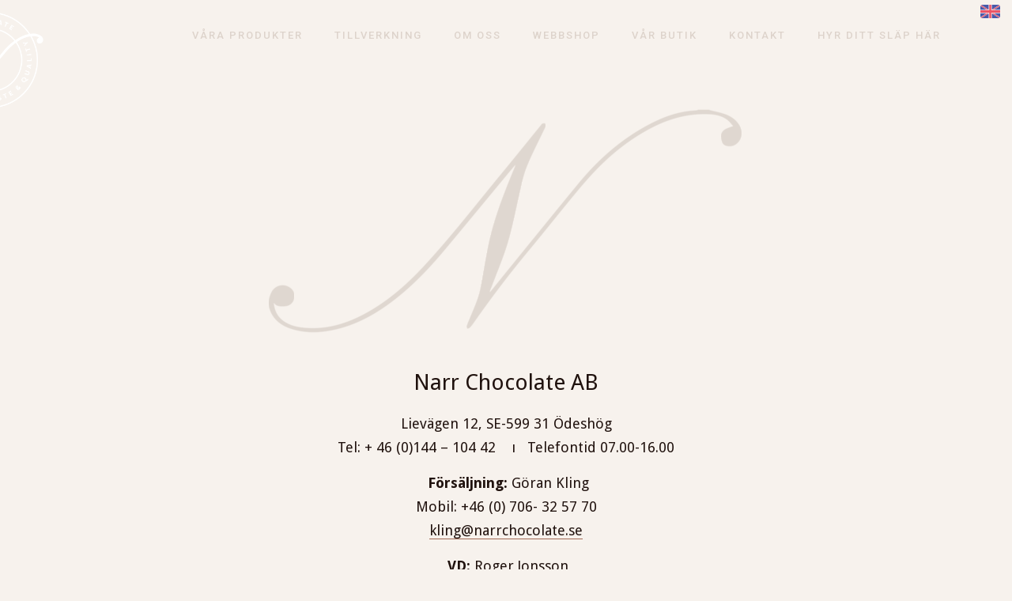

--- FILE ---
content_type: text/html; charset=utf-8
request_url: https://www.narrchocolate.se/kontakt
body_size: 4257
content:
<!DOCTYPE html>
<!--[if IE 8]><html class="lt-ie9" lang="sv"><![endif]-->
<!--[if IE 9]><html class="ie9 lt-ie9" lang="sv"><![endif]-->
<!--[if gt IE 9]><!--> <html class="" lang="sv"><!--<![endif]-->

<head>
	<meta charset="utf-8" />

	<base href="https://www.narrchocolate.se/" />
	<title>Kontakt Narr Chocolate</title>
    <meta name="description" content="
" />

    

    
    <meta property="og:title" content="Kontakt Narr Chocolate" />

    <meta property="og:description" content="
" />

    <meta property="og:type" content="website" />

    <meta property="og:url" content="https://www.narrchocolate.se/kontakt" />


	<meta name="viewport" content="width=device-width, initial-scale=1.0">

	<script src="https://ajax.googleapis.com/ajax/libs/webfont/1.6.16/webfont.js"></script>
				<script>
				  WebFont.load({
					google: {
					  families: ['Roboto:100,300,400,500', 'Droid+Sans:400,700', 'Droid+Sans:400,700']
					}
				  });
				</script>
			

	<!-- Page snippets CSS -->
	
		<link rel="stylesheet" type="text/css" media="only screen and (min-width: 768px)" href="/pages2/studio/snippets.css?page_id=19" />
	
	<!--[if lte IE 8]>
		<link rel="stylesheet" type="text/css" media="all" href="/pages2/studio/snippets.css?page_id=19" />
	<![endif]-->

	<!-- Bootstrap -->
	<link rel="stylesheet" type="text/css" media="all" href="/themes/inspire/public/styles/bootstrap.min.css?t=rm4q5c" />
	<link rel="stylesheet" type="text/css" media="all" href="/themes/inspire/public/styles/bootstrap-theme.min.css?t=rm4q5c" />

	<!-- Theme CSS -->
	
	<link rel="stylesheet" type="text/css" media="all" href="/sass-generated/themes/inspire/public/styles/scss/main.css?t=rm4q5b" />

	<!-- UI Design mod -->
	<link rel="stylesheet" type="text/css" media="all" href="/accounts/16130/modules/design/system/published.css?t=rnlus0" />

	<!-- Font awesome -->
	<link rel="stylesheet" type="text/css" media="all" href="/themes/inspire/public/fonts/fontawesome/css/font-awesome-4.6.3.min.css?t=rm4q5c" />

	<!-- Magnific popup -->
	<link rel="stylesheet" type="text/css" media="all" href="/themes/inspire/public/js/vendor/magnific-popup/magnific-popup.css?t=rm4q5c" />

	<meta name="generator" content="Snowfire">

	<!-- <link rel="stylesheet" type="text/css" media="all" href="/sass-generated/themes/original/public/styles/scss/additiv.css?t=rm4q5b" /> -->

	<script type="text/javascript" src="/themes/original/public/js/vendor/jquery/jquery.js?t=rm4q5c"></script>

	
<link rel="stylesheet" type="text/css" media="all" href="/sass-generated/themes/inspire/public/styles/scss/styles/movement/movement.css?t=rm4q5b" />
<link rel="stylesheet" type="text/css" media="all" href="/accounts/16130/modules/design/user/editor.css?t=phemxn" />
 <link rel="icon" type="image/png" href="accounts/16130/modules/account/icons/favicon.png" sizes="16x16" />
<meta name="generator" content="Snowfire" />

	
	<link rel="stylesheet" type="text/css" media="all" href="https://d29ly7uq16xz5t.cloudfront.net/editor/dist/16130/css/style.css?t=1556086903" />
	
<script type="text/javascript" src="/js/obfuscate.js?t=rm4q5b"></script>
</head>
<body>

	

	<!-- ### -->
<a name="section19" class="sectionSeparator"></a>


	<!-- This comment is required to make the parser work -->
<script>
    /* ---- Dropdown ------ */
    $(function(){

        var t;
        var timers = [];

        function setDropdownListeners() {

            $('.has_dropdown').mouseover(
                    function(){

                        timerStop();

                        // Clear siblings
                        $(this).siblings().removeClass('hover');
                        $(this).siblings().find('ul li').each(function(){
                            $(this).removeClass('hover');
                        })

                        $(this).addClass("hover");

                    }
            );

            $('.inline-menu ul').mouseleave(function(){
                timerStart();
            });

            function timerStop(){
                for(var i=0; i<timers.length; i++){
                    clearTimeout(timers[i]);
                }
            }

            function timerStart(){
                var t = setTimeout(clearHoverStates, 500);
                timers.push(t);
            }

            function clearHoverStates(){
                $('li').each(function(){
                    $(this).removeClass('hover');
                });
            }

        }

        setDropdownListeners();

    });

    /* ---- END: Dropdown ------ */

</script>

<!-- Dropdown top -->

<div class="top-menu-wrapper">
    <header class="container top-menu component-dropdown">
        <div class="row">
            <div class="col-sm-12">
                <div class="tbl">
                    <div id="logo-wrapper">
                        <div id="logo">
                            <div class="inner">	<a href="/" class="image-logo design_studio_element">
		<img src="/accounts/16130/modules/design/system/header/logo.png?t=1672237584" alt="Narr Chocolate" />
	</a>


</div>
                        </div>
                    </div>
                </div>

                <nav class="inline-menu">
                    <ul><li ><a href="/#section1">V&aring;ra Produkter</a></li><li ><a href="/#section6">Tillverkning</a></li><li ><a href="/#section2">Om oss</a></li><li ><a href="https://www.narrchocolateshop.se/">Webbshop</a></li><li ><a href="/#section3">V&aring;r butik</a></li><li class="active activeRoot"><a href="kontakt">Kontakt</a></li><li ><a href="hyr-ditt-släp-här">Hyr ditt sl&auml;p h&auml;r</a></li></ul>
                </nav>

                <div class="open-menu-btn sf-bar-menu-button-right">
                    <a>Menu</a>
                </div>

                <nav id="drawer-right" class="sf-drawer sf-drawer-right sf-drawer-closed drawer-navigation nav-right">
                    <div class="inside">

                        <a class="close-nav"></a>

                        <div class="clearfix"></div>

                        <ul>
                            <li >
                                <a href="/#section1">
                                    V&aring;ra Produkter
                                </a>
                            </li>
                            
                            <li >
                                <a href="/#section6">
                                    Tillverkning
                                </a>
                            </li>
                            
                            <li >
                                <a href="/#section2">
                                    Om oss
                                </a>
                            </li>
                            
                            <li >
                                <a href="https://www.narrchocolateshop.se/">
                                    Webbshop
                                </a>
                            </li>
                            
                            <li >
                                <a href="/#section3">
                                    V&aring;r butik
                                </a>
                            </li>
                            
                            <li class="active activeRoot">
                                <a href="kontakt">
                                    Kontakt
                                </a>
                            </li>
                            
                            <li >
                                <a href="hyr-ditt-släp-här">
                                    Hyr ditt sl&auml;p h&auml;r
                                </a>
                            </li>
                            </ul>

                    </div>
                </nav>

            </div>
        </div>
    </header>
</div>

<!-- END: drop-down top -->





	<div class="snippet_area snippet_area_main" data-snippetarea="main">
	<div class="one columns text one_text">
		<div class="column column0 text" data-snippet="158">
		<img src="https://d15xily2xy6xvq.cloudfront.net/main/image/resize?file=accounts%2F16130%2Ffiles%2F317.png&t=phx8wc&method=crop&crop%5Bx%5D=0&crop%5By%5D=418&crop%5Bwidth%5D=1086&crop%5Bheight%5D=762&max_width=600" alt="" class="sf_image sf_image_top" /><h2 style="text-align: center;">Narr Chocolate AB</h2>
<h3 style="text-align: center;">Liev&auml;gen 12, SE-599 31 &Ouml;desh&ouml;g<br />Tel: + 46 (0)144 &ndash; 104 42&nbsp; &nbsp; ı&nbsp; &nbsp;Telefontid 07.00-16.00</h3>
<h3 style="text-align: center;"><strong>&nbsp;F&ouml;rs&auml;ljning:</strong> G&ouml;ran Kling<br />Mobil: +46 (0) 706- 32 57 70<br /><script type="text/javascript">/* <![CDATA[ */var mail=obfuscate("d+S3CD3xhhRK%R%+x8oHGo", "w.cxXW7O+ivbgUrBP2ks%tEHRJ60m5uS1ICLh@ZfdG98en-qTaVNFjlYyMKDQ_z4Apo3");document.write(unescape("<a href=\"mailto:" + mail + "\">" + mail + "<\/a>"));/* ]]> */</script></h3>
<h3 style="text-align: center;"><strong>&nbsp;VD:</strong> Roger Jonsson<br />Mobil: +46 (0)708 &ndash; 35 77 27<br /><script type="text/javascript">/* <![CDATA[ */var mail=obfuscate("9uNj9zpF99ATuAuoFhjLxj", "eiF8qA2Hoz5-PQUbvw6TCEjO_DMInXuB10.dysgZfWYtmrJSa%pc+Kl@L4GxN37kVhR9");document.write(unescape("<a href=\"mailto:" + mail + "\">" + mail + "<\/a>"));/* ]]> */</script><br /><br /><strong>&Ouml;vriga mailadresser<br /></strong><script type="text/javascript">/* <![CDATA[ */var mail=obfuscate("ko5+4ofBBzp+z+gfMiSai", "RunwA.Ylic46VXMUf2QmjTKoC9Shgkz0HPbIL51yJrsq+8%WpF-DdEve_@7OZtBa3NxG");document.write(unescape("<a href=\"mailto:" + mail + "\">" + mail + "<\/a>"));/* ]]> */</script> &nbsp; ı&nbsp; <script type="text/javascript">/* <![CDATA[ */var mail=obfuscate("8bU5bomlbbH18H87lx53%5", "Wg.lBhG%T+U6KO_rXqJYnL0@37j1eQCyw9VvcbtuZAmkMoIiNa5zfs2PdFHDxR-SEp48");document.write(unescape("<a href=\"mailto:" + mail + "\">" + mail + "<\/a>"));/* ]]> */</script></h3>
<h3 style="text-align: center;"><script type="text/javascript">/* <![CDATA[ */var mail=obfuscate("-IxEB4%S%rooiFZiZPrx4tJ4", "q0YD2+oAl5jzNbiwFSIpkVtHnea6vdZQP8UC7-EX3sK_ByxL%4rgMWm19Gcfh@uTRJ.O");document.write(unescape("<a href=\"mailto:" + mail + "\">" + mail + "<\/a>"));/* ]]> */</script> &nbsp; ı&nbsp; <script type="text/javascript">/* <![CDATA[ */var mail=obfuscate("gzkLkV3WLbGG9%k9k.bAgc_g", "C762fB1ivjouVTPgs.Md%w+antNU0E83-rkXxY@Z_cIO4SybLADQpFqRmGzeHlWJh9K5");document.write(unescape("<a href=\"mailto:" + mail + "\">" + mail + "<\/a>"));/* ]]> */</script></h3>
<p>&nbsp;</p>
	</div>
	</div>
	<div class="one columns go-back one_go-back">
		<div class="column column0 go-back" data-snippet="153">
        <div class="go-back-link">
            <a href="./">Hem</a>
        </div>
	</div>
	</div>
</div>


    <footer>

    <div class="snippet_area snippet_area_footer" data-snippetarea="footer">
	<div class="one columns text_synced one_text_synced">
		<div class="column column0 text_synced" data-snippet="23"><img src="https://d15xily2xy6xvq.cloudfront.net/main/image/resize?file=accounts%2F16130%2Ffiles%2F544.png&t=qm5cy6&method=crop&crop%5Bx%5D=0&crop%5By%5D=0&crop%5Bwidth%5D=510&crop%5Bheight%5D=439&max_width=160" alt="" class="sf_image sf_image_top" /><p style="text-align: center;">Copyright 2021 &copy; Narr&nbsp;Chocolate AB. Alla r&auml;ttigheter reserverade.<br /><br /><br /></p></div>
	</div>
	<div class="three columns text_synced three_text_synced">
		<div class="column column0 text_synced" data-snippet="222"><a href="https://www.facebook.com/NarrKonfektyr" target="_blank" class="sf_image sf_image_right"><img src="https://d15xily2xy6xvq.cloudfront.net/main/image/resize?file=accounts%2F16130%2Ffiles%2F293.png&t=phuccl&method=crop&crop%5Bx%5D=0&crop%5By%5D=0&crop%5Bwidth%5D=380&crop%5Bheight%5D=380&max_width=50" alt=""  /></a></div>
		<div class="column column1 text_synced" data-snippet="226"><img src="https://d15xily2xy6xvq.cloudfront.net/main/image/resize?file=accounts%2F16130%2Ffiles%2F285.png&t=phubm8&method=crop&crop%5Bx%5D=0&crop%5By%5D=0&crop%5Bwidth%5D=600&crop%5Bheight%5D=743&max_width=120" alt="" class="sf_image sf_image_top" /><p style="text-align: center;"><a href="https://d15xily2xy6xvq.cloudfront.net/accounts/16130/files/897.pdf?t=st04et" target="_blank">Ladda ner certifikat</a></p></div>
		<div class="column column2 text_synced" data-snippet="223"><a href="https://www.instagram.com/explore/locations/416663671748433/narr-konfektyr/" target="_blank" class="sf_image sf_image_left"><img src="https://d15xily2xy6xvq.cloudfront.net/main/image/resize?file=accounts%2F16130%2Ffiles%2F294.png&t=phucdr&method=crop&crop%5Bx%5D=0&crop%5By%5D=0&crop%5Bwidth%5D=300&crop%5Bheight%5D=300&max_width=50" alt=""  /></a></div>
	</div>
	<div class="one columns html_synced one_html_synced">
		<div class="column column0 html_synced" data-snippet="279"></div>
	</div>
</div>


    <div class="container">
        <div id="powered_by">
            <a href="http://snowfire.net" target="_blank">
                <img src="/images/themes/snowfire-powered.svg" alt="Powered by Snowfire">
            </a>
        </div>
    </div>
</footer>


<!-- ### -->

	<!-- Vars -->
	<script>
		var site_path = 'https://www.narrchocolate.se/';
		var account_path = '/accounts/16130';
	</script>

	<!--[if gte IE 8]><!-->
	<!-- Included JS Files -->
    <script type="text/javascript" src="/themes/original/public/js/foundation/foundation.min.js?t=rm4q5c"></script>
	<script type="text/javascript" src="/themes/original/public/js/vendor/responsive_nav/nav.js?t=rm4q5c"></script>

    <!-- Fancybox -->
	<link rel="stylesheet" type="text/css" media="all" href="/themes/original/public/js/vendor/fancybox/jquery.fancybox.css?t=rm4q5c" />
	<script type="text/javascript" src="/themes/original/public/js/vendor/fancybox/jquery.fancybox.pack.js?t=rm4q5c"></script>

	<!-- Flexslider -->
	<script type="text/javascript" src="/themes/inspire/public/js/vendor/flexslider/jquery.flexslider-min.js?t=rm4q5c"></script>
	<link rel="stylesheet" type="text/css" media="all" href="/themes/inspire/public/js/vendor/flexslider/flexslider.css?t=rm4q5c" />

	<!-- Selectboxit -->
	<script type="text/javascript" src="/themes/inspire/public/js/vendor/selectboxit/jquery-ui.min.js?t=rm4q5c"></script>
	<script type="text/javascript" src="/themes/original/public/js/vendor/selectboxit/jquery.selectBoxIt.js?t=rm4q5c"></script>

	<!-- JS -->
  	<script type="text/javascript" src="/.translated-files/sv_SE/public_html/themes/inspire/public/js/inspire.js?t=rm4q5c"></script>
	<!--<![endif]-->

	<!-- Bootstrap -->
	<script type="text/javascript" src="/.translated-files/sv_SE/public_html/themes/inspire/public/js/bootstrap.min.js?t=rm4q5c"></script>

	<!-- Magnific popup -->
	<script type="text/javascript" src="/.translated-files/sv_SE/public_html/themes/inspire/public/js/vendor/magnific-popup/jquery.magnific-popup.min.js?t=rm4q5c"></script>

  	
<script type="text/javascript">
var Cart = {"items":[],"products_sum":0,"products_sum_with_vat":0,"products_sum_without_vat":0,"tax_total":0,"total":0,"available_shipping":[],"shipping":null,"discounted_shipping_cost":null,"shipping_cost_discounted":false,"taxes":{"1":{"name":"Moms","rate":"25.00","rate_int":25,"total":0}},"display_price_with_vat":true,"sum_discount_saved":0,"discount":null,"discount_entered":null,"payment_provider_cost":0,"payment_provider_cost_without_tax":0,"region":{"id":"1","name":"Sweden","iso3166":"SE","currency":"SEK","group":"Europe","subgroup":"Northern Europe","is_origin":null,"eu":"0","rest_of_world":"0","deleted":"0"},"currency":{"symbol":"Skr","suffix":true,"name":"Swedish Krona","symbol_native":"kr","decimal_digits":2,"rounding":0,"code":"SEK","name_plural":"Swedish kronor"},"payment_provider_id":"5","decimals":2};
</script><script type="text/javascript" src="/js/obfuscate.js?t=rm4q5b"></script>
<script type="text/javascript" src="/js/handlebars-1.0.rc.1.min.js?t=rm4q5b"></script>
<script type="text/javascript" src="/js/accounting.min.js?t=rm4q5b"></script>
<script type="text/javascript" src="/.translated-files/sv_SE/public_html/modules/shop/js/shop.js?t=rm4q5b"></script>
<script type="text/javascript" src="/.translated-files/sv_SE/public_html/modules/shop/js/cart.js?t=rm4q5b"></script>

  	<script type="text/javascript" src="https://d29ly7uq16xz5t.cloudfront.net/editor/dist/16130/js/app.js?t=1613507444"></script>

	
	
<script type="text/javascript" src="/accounts/16130/modules/pages2/user/editor.js?t=phemxn"></script></body>
</html>


--- FILE ---
content_type: text/css
request_url: https://www.narrchocolate.se/sass-generated/themes/inspire/public/styles/scss/main.css?t=rm4q5b
body_size: 18141
content:
/**********************
	Loading snippets
**********************/
/* line 4, ../../../../../../themes/inspire/public/styles/scss/snippets/_text.scss */
.text h1,
.text h2,
.text h3,
.text_synced h1,
.text_synced h2,
.text_synced h3 {
  -webkit-hyphens: auto;
  -ms-hyphens: auto;
  hyphens: auto;
  word-wrap: break-word;
}
@media only screen and (max-width: 599px) {
  /* line 13, ../../../../../../themes/inspire/public/styles/scss/snippets/_text.scss */
  .text img,
  .text_synced img {
    max-width: 100%;
  }
}
/* line 19, ../../../../../../themes/inspire/public/styles/scss/snippets/_text.scss */
.text p.last-child,
.text p:only-child,
.text_synced p.last-child,
.text_synced p:only-child {
  margin-bottom: 0;
}
/* line 26, ../../../../../../themes/inspire/public/styles/scss/snippets/_text.scss */
.text ul li,
.text ol li,
.text_synced ul li,
.text_synced ol li {
  padding-bottom: 5px;
}
/* line 30, ../../../../../../themes/inspire/public/styles/scss/snippets/_text.scss */
.text ul.last-child,
.text ol.last-child,
.text_synced ul.last-child,
.text_synced ol.last-child {
  margin-bottom: 0;
}
/* line 35, ../../../../../../themes/inspire/public/styles/scss/snippets/_text.scss */
.text p,
.text h1,
.text h2,
.text h3,
.text ol,
.text ul,
.text blockquote,
.text_synced p,
.text_synced h1,
.text_synced h2,
.text_synced h3,
.text_synced ol,
.text_synced ul,
.text_synced blockquote {
  max-width: 730px;
}
/* line 46, ../../../../../../themes/inspire/public/styles/scss/snippets/_text.scss */
.text .sf_image ~ h1,
.text .sf_image ~ h2,
.text .sf_image ~ h3,
.text .sf_image ~ ol,
.text .sf_image ~ ul,
.text .sf_image ~ p,
.text .sf_image ~ blockquote,
.text_synced .sf_image ~ h1,
.text_synced .sf_image ~ h2,
.text_synced .sf_image ~ h3,
.text_synced .sf_image ~ ol,
.text_synced .sf_image ~ ul,
.text_synced .sf_image ~ p,
.text_synced .sf_image ~ blockquote {
  max-width: 100%;
}
/* line 57, ../../../../../../themes/inspire/public/styles/scss/snippets/_text.scss */
.text .sf_image_top ~ p,
.text_synced .sf_image_top ~ p {
  max-width: 730px;
}

/* line 62, ../../../../../../themes/inspire/public/styles/scss/snippets/_text.scss */
blockquote {
  border-left-width: 5px;
  border-left-style: solid;
  border-left-color: #dddddd;
  padding: 0 15px;
  font-style: italic;
  margin: 0;
}
/* line 72, ../../../../../../themes/inspire/public/styles/scss/snippets/_text.scss */
blockquote strong {
  font-style: normal;
}
/* line 76, ../../../../../../themes/inspire/public/styles/scss/snippets/_text.scss */
blockquote p {
  margin-bottom: 1em;
}

/* line 82, ../../../../../../themes/inspire/public/styles/scss/snippets/_text.scss */
p + blockquote {
  margin: 25px 0 0 0;
}

/* line 85, ../../../../../../themes/inspire/public/styles/scss/snippets/_text.scss */
blockquote + p {
  margin: 25px 0 0 0;
}

@media screen and (max-width: 768px) {
  /* line 90, ../../../../../../themes/inspire/public/styles/scss/snippets/_text.scss */
  .snippet_area_main > .columns .sf_image {
    margin-bottom: 15px;
  }
}
/* line 94, ../../../../../../themes/inspire/public/styles/scss/snippets/_text.scss */
.snippet_area_main > .columns .sf_image:only-child {
  margin-bottom: 0;
}

/* --- Removes border bottom from linked image --- */
/* line 103, ../../../../../../themes/inspire/public/styles/scss/snippets/_text.scss */
.text a.sf_image,
.text_synced a.sf_image {
  border: 0;
}

@media screen and (min-width: 768px) {
  /* line 109, ../../../../../../themes/inspire/public/styles/scss/snippets/_text.scss */
  .sf_image_left {
    float: left;
  }

  /* line 113, ../../../../../../themes/inspire/public/styles/scss/snippets/_text.scss */
  .sf_image_right {
    float: right;
  }

  /* line 118, ../../../../../../themes/inspire/public/styles/scss/snippets/_text.scss */
  .snippet_area_main > .columns .sf_image_left {
    margin: 0 40px 20px 0;
  }

  /* line 122, ../../../../../../themes/inspire/public/styles/scss/snippets/_text.scss */
  .snippet_area_main > .columns .sf_image_right {
    margin: 0 0 20px 40px;
  }
}
/* line 127, ../../../../../../themes/inspire/public/styles/scss/snippets/_text.scss */
.sf_image_top {
  display: block;
  margin-right: auto;
  margin-left: auto;
  margin-bottom: 40px;
}

/* line 134, ../../../../../../themes/inspire/public/styles/scss/snippets/_text.scss */
a.sf_image_top {
  text-align: center;
}

/* line 138, ../../../../../../themes/inspire/public/styles/scss/snippets/_text.scss */
a.sf_image {
  border: 0;
}

/* line 145, ../../../../../../themes/inspire/public/styles/scss/snippets/_text.scss */
.text a,
.text_synced a,
p a {
  border-bottom-width: 1px;
  border-bottom-style: solid;
  text-decoration: none;
  color: inherit;
}
/* line 151, ../../../../../../themes/inspire/public/styles/scss/snippets/_text.scss */
.text a:hover,
.text_synced a:hover,
p a:hover {
  text-decoration: none;
}

/* line 157, ../../../../../../themes/inspire/public/styles/scss/snippets/_text.scss */
.sf-link {
  border-bottom: 1px solid;
  text-decoration: none;
  color: inherit;
}
/* line 162, ../../../../../../themes/inspire/public/styles/scss/snippets/_text.scss */
.sf-link:hover {
  text-decoration: none;
}

/* line 170, ../../../../../../themes/inspire/public/styles/scss/snippets/_text.scss */
.one_text > .text p,
.one_text > .text h1,
.one_text > .text h2,
.one_text > .text h3,
.one_text > .text ol,
.one_text > .text ul,
.one_text > .text blockquote,
.one > .text p,
.one > .text h1,
.one > .text h2,
.one > .text h3,
.one > .text ol,
.one > .text ul,
.one > .text blockquote,
.one > .text_synced p,
.one > .text_synced h1,
.one > .text_synced h2,
.one > .text_synced h3,
.one > .text_synced ol,
.one > .text_synced ul,
.one > .text_synced blockquote {
  max-width: 730px;
  margin-left: auto;
  margin-right: auto;
}
/* line 182, ../../../../../../themes/inspire/public/styles/scss/snippets/_text.scss */
.one_text > .text blockquote p,
.one > .text blockquote p,
.one > .text_synced blockquote p {
  max-width: 100%;
  margin-left: 0;
  margin-right: 0;
}
/* line 189, ../../../../../../themes/inspire/public/styles/scss/snippets/_text.scss */
.one_text > .text .sf_image ~ h1,
.one_text > .text .sf_image ~ h2,
.one_text > .text .sf_image ~ h3,
.one_text > .text .sf_image ~ ol,
.one_text > .text .sf_image ~ ul,
.one_text > .text .sf_image ~ p,
.one_text > .text .sf_image ~ blockquote,
.one > .text .sf_image ~ h1,
.one > .text .sf_image ~ h2,
.one > .text .sf_image ~ h3,
.one > .text .sf_image ~ ol,
.one > .text .sf_image ~ ul,
.one > .text .sf_image ~ p,
.one > .text .sf_image ~ blockquote,
.one > .text_synced .sf_image ~ h1,
.one > .text_synced .sf_image ~ h2,
.one > .text_synced .sf_image ~ h3,
.one > .text_synced .sf_image ~ ol,
.one > .text_synced .sf_image ~ ul,
.one > .text_synced .sf_image ~ p,
.one > .text_synced .sf_image ~ blockquote {
  max-width: 100%;
}
/* line 202, ../../../../../../themes/inspire/public/styles/scss/snippets/_text.scss */
.one_text > .text .sf_image_top ~ h1,
.one_text > .text .sf_image_top ~ h2,
.one_text > .text .sf_image_top ~ h3,
.one_text > .text .sf_image_top ~ ol,
.one_text > .text .sf_image_top ~ ul,
.one_text > .text .sf_image_top ~ p,
.one_text > .text .sf_image_top ~ blockquote,
.one > .text .sf_image_top ~ h1,
.one > .text .sf_image_top ~ h2,
.one > .text .sf_image_top ~ h3,
.one > .text .sf_image_top ~ ol,
.one > .text .sf_image_top ~ ul,
.one > .text .sf_image_top ~ p,
.one > .text .sf_image_top ~ blockquote,
.one > .text_synced .sf_image_top ~ h1,
.one > .text_synced .sf_image_top ~ h2,
.one > .text_synced .sf_image_top ~ h3,
.one > .text_synced .sf_image_top ~ ol,
.one > .text_synced .sf_image_top ~ ul,
.one > .text_synced .sf_image_top ~ p,
.one > .text_synced .sf_image_top ~ blockquote {
  max-width: 730px;
}

/* line 214, ../../../../../../themes/inspire/public/styles/scss/snippets/_text.scss */
.snippet_area_footer .one.columns .column.text,
.snippet_area_footer .one.columns .column.text_synced {
  text-align: center;
}
/* line 218, ../../../../../../themes/inspire/public/styles/scss/snippets/_text.scss */
.snippet_area_footer .one.columns .column.text p,
.snippet_area_footer .one.columns .column.text h1,
.snippet_area_footer .one.columns .column.text h2,
.snippet_area_footer .one.columns .column.text h3,
.snippet_area_footer .one.columns .column.text ol,
.snippet_area_footer .one.columns .column.text ul,
.snippet_area_footer .one.columns .column.text blockquote,
.snippet_area_footer .one.columns .column.text_synced p,
.snippet_area_footer .one.columns .column.text_synced h1,
.snippet_area_footer .one.columns .column.text_synced h2,
.snippet_area_footer .one.columns .column.text_synced h3,
.snippet_area_footer .one.columns .column.text_synced ol,
.snippet_area_footer .one.columns .column.text_synced ul,
.snippet_area_footer .one.columns .column.text_synced blockquote {
  max-width: 730px;
  margin-left: auto;
  margin-right: auto;
}

/* line 1, ../../../../../../themes/inspire/public/styles/scss/snippets/_form.scss */
.column.form {
  max-width: 1170px;
}

/* line 5, ../../../../../../themes/inspire/public/styles/scss/snippets/_form.scss */
.sf-form {
  display: block;
  max-width: 600px;
  margin-left: auto;
  margin-right: auto;
}
/* line 11, ../../../../../../themes/inspire/public/styles/scss/snippets/_form.scss */
.sf-form .submitBtnArea {
  text-align: left;
  margin-top: 40px;
}
/* line 16, ../../../../../../themes/inspire/public/styles/scss/snippets/_form.scss */
.sf-form dd {
  margin-bottom: 20px;
}
/* line 20, ../../../../../../themes/inspire/public/styles/scss/snippets/_form.scss */
.sf-form .form_error p {
  color: #ee5665;
}

/* line 26, ../../../../../../themes/inspire/public/styles/scss/snippets/_form.scss */
.one .sf-form h2 {
  text-align: center;
}
/* line 30, ../../../../../../themes/inspire/public/styles/scss/snippets/_form.scss */
.one .sf-form .submitBtnArea {
  text-align: center;
}

/* line 35, ../../../../../../themes/inspire/public/styles/scss/snippets/_form.scss */
input,
textarea,
select {
  height: 45px;
  margin-bottom: 0px;
  background: #f5f5f5;
  border: 0;
  border-radius: 3px;
  box-shadow: none;
  width: 100%;
  letter-spacing: 1px;
  padding: 0 16px;
  color: #2a2a2a;
  border: 2px solid #fff;
  font-size: 16px;
  font-weight: 300;
}

/* line 53, ../../../../../../themes/inspire/public/styles/scss/snippets/_form.scss */
textarea {
  padding: 15px;
  height: 100px;
}

/* line 58, ../../../../../../themes/inspire/public/styles/scss/snippets/_form.scss */
input[type="checkbox"],
input[type="radio"] {
  width: 20px;
  height: 14px;
}

/* line 64, ../../../../../../themes/inspire/public/styles/scss/snippets/_form.scss */
input[type="file"] {
  margin: 0;
  background: none;
  border: none;
  box-shadow: none;
  padding: 0;
  border-radius: 3px;
  display: block;
}

/* line 74, ../../../../../../themes/inspire/public/styles/scss/snippets/_form.scss */
.fieldtype_7_first,
.fieldtype_7_last {
  width: 49%;
}

/* line 79, ../../../../../../themes/inspire/public/styles/scss/snippets/_form.scss */
.fieldtype_7_last {
  float: right;
}

/* line 83, ../../../../../../themes/inspire/public/styles/scss/snippets/_form.scss */
input,
textarea,
select {
  outline: none;
}

/* line 89, ../../../../../../themes/inspire/public/styles/scss/snippets/_form.scss */
form button {
  letter-spacing: 0.08em;
  border-radius: 5px;
  font-size: 16px;
  cursor: pointer;
  padding: 12px 20px;
  font-weight: 400;
  text-align: center;
  display: block;
  border: 1px solid;
  background: none;
  transition: all 0.2s ease;
  max-width: 350px;
}

/* line 105, ../../../../../../themes/inspire/public/styles/scss/snippets/_form.scss */
.columns.form,
.columns > .column.form {
  overflow: visible;
}

/* line 110, ../../../../../../themes/inspire/public/styles/scss/snippets/_form.scss */
.columns.form:after {
  content: '';
  display: table;
  clear: both;
}

/* line 3, ../../../../../../themes/inspire/public/styles/scss/snippets/_image_text.scss */
.columns.image_text img {
  margin-bottom: 33px;
}
/* line 7, ../../../../../../themes/inspire/public/styles/scss/snippets/_image_text.scss */
.columns.image_text h1 {
  margin-bottom: 0.7em;
}
/* line 11, ../../../../../../themes/inspire/public/styles/scss/snippets/_image_text.scss */
.columns.image_text h2 {
  margin-bottom: 0.6em;
}
/* line 15, ../../../../../../themes/inspire/public/styles/scss/snippets/_image_text.scss */
.columns.image_text h3 {
  margin-bottom: 0.5em;
}
/* line 19, ../../../../../../themes/inspire/public/styles/scss/snippets/_image_text.scss */
.columns.image_text p.last-child {
  margin-bottom: 0;
}

/* line 5, ../../../../../../themes/inspire/public/styles/scss/snippets/_image.scss */
.column.image2 a,
.column.image2_synced a,
.column.image a {
  border: 0;
}
@media only screen and (max-width: 599px) {
  /* line 1, ../../../../../../themes/inspire/public/styles/scss/snippets/_image.scss */
  .column.image2,
  .column.image2_synced,
  .column.image {
    text-align: center;
  }
  /* line 11, ../../../../../../themes/inspire/public/styles/scss/snippets/_image.scss */
  .column.image2 img,
  .column.image2_synced img,
  .column.image img {
    width: 100%;
  }
}

/* line 1, ../../../../../../themes/inspire/public/styles/scss/snippets/_map.scss */
.map,
.map_synced {
  position: relative;
}
/* line 5, ../../../../../../themes/inspire/public/styles/scss/snippets/_map.scss */
.map iframe,
.map_synced iframe {
  width: 100%;
  height: 350px;
}
/* line 10, ../../../../../../themes/inspire/public/styles/scss/snippets/_map.scss */
.map .map-overlay,
.map_synced .map-overlay {
  height: 100%;
  background-color: transparent;
  position: absolute;
  top: 0;
  left: 0;
  right: 0;
}

/* ----- Map: 100% width in snippet ----- */
/* ----- Admin: map 100% width ----- */
/* line 28, ../../../../../../themes/inspire/public/styles/scss/snippets/_map.scss */
.column.map a div {
  background-size: cover !important;
  background-position: center !important;
}

/* ----- Change how snippets relate to other elements ----- */
/* line 36, ../../../../../../themes/inspire/public/styles/scss/snippets/_map.scss */
.top-menu-wrapper + .snippet_area_main > .columns.map:first-child {
  margin-top: -60px;
}
@media screen and (max-width: 768px) {
  /* line 36, ../../../../../../themes/inspire/public/styles/scss/snippets/_map.scss */
  .top-menu-wrapper + .snippet_area_main > .columns.map:first-child {
    margin-top: -30px;
  }
}

/* line 46, ../../../../../../themes/inspire/public/styles/scss/snippets/_map.scss */
.top-menu-wrapper + .map {
  margin-top: -60px;
}
@media screen and (max-width: 768px) {
  /* line 46, ../../../../../../themes/inspire/public/styles/scss/snippets/_map.scss */
  .top-menu-wrapper + .map {
    margin-top: -30px;
  }
}

/* line 55, ../../../../../../themes/inspire/public/styles/scss/snippets/_map.scss */
.map + .color_block,
.map + .wide_image_with_text2,
.map + .wide_image_tall_with_text,
.map + .wide_image {
  margin-top: -60px;
}
@media screen and (max-width: 768px) {
  /* line 55, ../../../../../../themes/inspire/public/styles/scss/snippets/_map.scss */
  .map + .color_block,
  .map + .wide_image_with_text2,
  .map + .wide_image_tall_with_text,
  .map + .wide_image {
    margin-top: -30px;
  }
}

/* line 4, ../../../../../../themes/inspire/public/styles/scss/snippets/_facebook.scss */
.column.facebook p,
.column.facebook_synced p {
  margin: 0;
}
/* line 10, ../../../../../../themes/inspire/public/styles/scss/snippets/_facebook.scss */
.column.facebook .type_feed a,
.column.facebook_synced .type_feed a {
  border-bottom: 0 !important;
}
/* line 13, ../../../../../../themes/inspire/public/styles/scss/snippets/_facebook.scss */
.column.facebook .type_feed a:hover,
.column.facebook_synced .type_feed a:hover {
  text-decoration: underline;
}
/* line 18, ../../../../../../themes/inspire/public/styles/scss/snippets/_facebook.scss */
.column.facebook .type_feed .actions,
.column.facebook_synced .type_feed .actions {
  color: #949494;
}
/* line 22, ../../../../../../themes/inspire/public/styles/scss/snippets/_facebook.scss */
.column.facebook .type_feed .actions a,
.column.facebook_synced .type_feed .actions a {
  color: #949494;
}
/* line 26, ../../../../../../themes/inspire/public/styles/scss/snippets/_facebook.scss */
.column.facebook .type_feed .actions .interaction,
.column.facebook_synced .type_feed .actions .interaction {
  font-size: 14px;
  margin: 5px 0 0px 0;
}
/* line 31, ../../../../../../themes/inspire/public/styles/scss/snippets/_facebook.scss */
.column.facebook .type_feed .actions .author,
.column.facebook_synced .type_feed .actions .author {
  font-style: italic;
  font-size: 12px;
  line-height: 12px;
}
/* line 39, ../../../../../../themes/inspire/public/styles/scss/snippets/_facebook.scss */
.column.facebook .type_feed .status,
.column.facebook_synced .type_feed .status {
  margin-bottom: 50px;
}
/* line 43, ../../../../../../themes/inspire/public/styles/scss/snippets/_facebook.scss */
.column.facebook .type_feed .status.photo img,
.column.facebook_synced .type_feed .status.photo img {
  margin-bottom: 10px;
}

/* line 5, ../../../../../../themes/inspire/public/styles/scss/snippets/_quote.scss */
.quote img,
.quote_synced img {
  background-color: transparent;
  margin-left: 19px;
  margin-right: 16px;
  float: left;
  border-radius: 50px;
}
/* line 13, ../../../../../../themes/inspire/public/styles/scss/snippets/_quote.scss */
.quote blockquote,
.quote_synced blockquote {
  border-left-width: 0px;
  padding-top: 0;
  margin-bottom: 0;
}
/* line 18, ../../../../../../themes/inspire/public/styles/scss/snippets/_quote.scss */
.quote blockquote p,
.quote_synced blockquote p {
  font-style: italic;
}
/* line 21, ../../../../../../themes/inspire/public/styles/scss/snippets/_quote.scss */
.quote blockquote p.author,
.quote_synced blockquote p.author {
  font-style: none;
  font-weight: bold;
}
/* line 26, ../../../../../../themes/inspire/public/styles/scss/snippets/_quote.scss */
.quote blockquote p.last-child,
.quote_synced blockquote p.last-child {
  margin-bottom: 0;
  padding-bottom: 0;
}
/* line 33, ../../../../../../themes/inspire/public/styles/scss/snippets/_quote.scss */
.quote p.author,
.quote_synced p.author {
  margin-top: 10px;
  margin-left: 88px;
}

/* line 3, ../../../../../../themes/inspire/public/styles/scss/snippets/_facebook_comments.scss */
.column.facebook_comments iframe {
  max-width: 650px !important;
  background-color: #fff;
}

/* line 6, ../../../../../../themes/inspire/public/styles/scss/snippets/_sociallinks.scss */
.two.columns .column.sociallinks_synced ul.sociallink,
.two.columns .column.sociallinks ul.sociallink {
  text-align: left;
}

/* line 12, ../../../../../../themes/inspire/public/styles/scss/snippets/_sociallinks.scss */
ul.sociallink {
  padding: 0 0 0 17px;
  text-align: center;
}
/* line 16, ../../../../../../themes/inspire/public/styles/scss/snippets/_sociallinks.scss */
ul.sociallink li {
  list-style-type: none;
  display: inline-block;
  float: none;
}
/* line 21, ../../../../../../themes/inspire/public/styles/scss/snippets/_sociallinks.scss */
ul.sociallink li a {
  font-size: 25px;
  margin-right: 40px;
  transition: all 0.2s ease-in-out;
  border-bottom: 0;
}
/* line 29, ../../../../../../themes/inspire/public/styles/scss/snippets/_sociallinks.scss */
ul.sociallink li .facebook:before {
  content: '\f082';
  font-family: 'FontAwesome';
}
/* line 34, ../../../../../../themes/inspire/public/styles/scss/snippets/_sociallinks.scss */
ul.sociallink li .facebook:hover {
  color: #3b5998;
}
/* line 40, ../../../../../../themes/inspire/public/styles/scss/snippets/_sociallinks.scss */
ul.sociallink li .twitter:before {
  content: '\f081';
  font-family: 'FontAwesome';
}
/* line 45, ../../../../../../themes/inspire/public/styles/scss/snippets/_sociallinks.scss */
ul.sociallink li .twitter:hover {
  color: #00aced;
}
/* line 51, ../../../../../../themes/inspire/public/styles/scss/snippets/_sociallinks.scss */
ul.sociallink li .instagram:before {
  content: '\f16d';
  font-family: 'FontAwesome';
}
/* line 56, ../../../../../../themes/inspire/public/styles/scss/snippets/_sociallinks.scss */
ul.sociallink li .instagram:hover {
  color: #125688;
}
/* line 62, ../../../../../../themes/inspire/public/styles/scss/snippets/_sociallinks.scss */
ul.sociallink li .youtube:before {
  content: '\f166';
  font-family: 'FontAwesome';
}
/* line 67, ../../../../../../themes/inspire/public/styles/scss/snippets/_sociallinks.scss */
ul.sociallink li .youtube:hover {
  color: #bb0000;
}
/* line 73, ../../../../../../themes/inspire/public/styles/scss/snippets/_sociallinks.scss */
ul.sociallink li .linkedin:before {
  content: '\f08c';
  font-family: 'FontAwesome';
}
/* line 78, ../../../../../../themes/inspire/public/styles/scss/snippets/_sociallinks.scss */
ul.sociallink li .linkedin:hover {
  color: #007bb5;
}
/* line 84, ../../../../../../themes/inspire/public/styles/scss/snippets/_sociallinks.scss */
ul.sociallink li .google:before {
  content: '\f0d4';
  font-family: 'FontAwesome';
}
/* line 89, ../../../../../../themes/inspire/public/styles/scss/snippets/_sociallinks.scss */
ul.sociallink li .google:hover {
  color: #dd4b39;
}
@media only screen and (max-width: 940px) {
  /* line 12, ../../../../../../themes/inspire/public/styles/scss/snippets/_sociallinks.scss */
  ul.sociallink {
    text-align: center;
    margin-top: 20px;
  }
  /* line 99, ../../../../../../themes/inspire/public/styles/scss/snippets/_sociallinks.scss */
  ul.sociallink li {
    display: inline;
    float: none;
    text-align: center;
  }
}

/* line 112, ../../../../../../themes/inspire/public/styles/scss/snippets/_sociallinks.scss */
.snippet_area_footer ul.sociallinks,
.snippet_area_footer ul.sociallinks_synced,
.snippet_area_sidebar ul.sociallinks,
.snippet_area_sidebar ul.sociallinks_synced,
.act_as_snippet_area_main ul.sociallinks,
.act_as_snippet_area_main ul.sociallinks_synced,
.snippet_area_main ul.sociallinks,
.snippet_area_main ul.sociallinks_synced {
  padding-left: 0px;
}

@media screen and (max-width: 600px) {
  /* line 4, ../../../../../../themes/inspire/public/styles/scss/snippets/_product.scss */
  .columns.product .column.product,
  .columns.product .column.product_synced,
  .columns.product_synced .column.product,
  .columns.product_synced .column.product_synced {
    margin-bottom: 5%;
  }
}

/* line 13, ../../../../../../themes/inspire/public/styles/scss/snippets/_product.scss */
.sf-product {
  max-width: 395px;
  width: 100%;
  height: 100%;
  display: block;
  width: 100%;
  max-height: 500px;
  position: relative;
  padding-bottom: 15px;
}
/* line 23, ../../../../../../themes/inspire/public/styles/scss/snippets/_product.scss */
.sf-product .actions {
  padding-top: 60%;
}
/* line 27, ../../../../../../themes/inspire/public/styles/scss/snippets/_product.scss */
.sf-product .image {
  display: block;
  width: 100%;
  overflow: hidden;
  text-align: center;
}
@media (max-width: 530px) {
  /* line 27, ../../../../../../themes/inspire/public/styles/scss/snippets/_product.scss */
  .sf-product .image {
    height: auto;
  }
}
/* line 38, ../../../../../../themes/inspire/public/styles/scss/snippets/_product.scss */
.sf-product .name {
  display: block;
  text-align: center;
  margin: 33px 10px 0;
  height: 45px;
  overflow: hidden;
  font-size: 16px;
  line-height: 16px;
  color: #505559;
}
@media (max-width: 530px) {
  /* line 38, ../../../../../../themes/inspire/public/styles/scss/snippets/_product.scss */
  .sf-product .name {
    height: auto;
    overflow: visible;
    margin: 15px;
  }
}
/* line 55, ../../../../../../themes/inspire/public/styles/scss/snippets/_product.scss */
.sf-product .price {
  display: block;
  text-align: center;
  font-size: 16px;
  color: #505559;
}
@media (max-width: 530px) {
  /* line 55, ../../../../../../themes/inspire/public/styles/scss/snippets/_product.scss */
  .sf-product .price {
    padding-bottom: 15px;
  }
}
/* line 66, ../../../../../../themes/inspire/public/styles/scss/snippets/_product.scss */
.sf-product .overlay,
.sf-product .actions {
  display: block;
  width: 100%;
  position: absolute;
  top: 0;
  bottom: 0;
  pointer-events: none;
  opacity: 0;
  -moz-transition-property: opacity;
  -o-transition-property: opacity;
  -webkit-transition-property: opacity;
  transition-property: opacity;
  -moz-transition-duration: 0.1s;
  -o-transition-duration: 0.1s;
  -webkit-transition-duration: 0.1s;
  transition-duration: 0.1s;
}
/* line 87, ../../../../../../themes/inspire/public/styles/scss/snippets/_product.scss */
.sf-product .actions {
  text-align: center;
  padding-top: 260px;
}
/* line 91, ../../../../../../themes/inspire/public/styles/scss/snippets/_product.scss */
.sf-product .actions a {
  pointer-events: auto;
  color: #fff;
  border: 2px solid #fff;
  padding: 7px 24px;
  border-radius: 5px;
}
/* line 101, ../../../../../../themes/inspire/public/styles/scss/snippets/_product.scss */
.sf-product:hover .overlay {
  opacity: 0.74;
}
/* line 105, ../../../../../../themes/inspire/public/styles/scss/snippets/_product.scss */
.sf-product:hover .actions {
  opacity: 1;
}

/* line 4, ../../../../../../themes/inspire/public/styles/scss/snippets/_latest_posts.scss */
.latest_posts ul,
.latest_posts_synced ul {
  margin-top: 15px;
  padding: 0;
}
/* line 8, ../../../../../../themes/inspire/public/styles/scss/snippets/_latest_posts.scss */
.latest_posts ul li,
.latest_posts_synced ul li {
  list-style-type: none;
}
/* line 11, ../../../../../../themes/inspire/public/styles/scss/snippets/_latest_posts.scss */
.latest_posts ul li a,
.latest_posts_synced ul li a {
  border-bottom: 1px solid #dddddd;
  margin-bottom: 0;
  padding: 15px;
  letter-spacing: 0.9px;
  display: block;
  transition: all 0.2s ease-in-out;
  font-size: 16px;
}
/* line 20, ../../../../../../themes/inspire/public/styles/scss/snippets/_latest_posts.scss */
.latest_posts ul li a:hover,
.latest_posts_synced ul li a:hover {
  background-color: #dddddd;
  color: #fff;
  text-decoration: none;
}
/* line 27, ../../../../../../themes/inspire/public/styles/scss/snippets/_latest_posts.scss */
.latest_posts ul li:first-child a,
.latest_posts_synced ul li:first-child a {
  border-top: 1px solid #dddddd;
}

/* ---- SNIPPET: BUTTON ---- */
/* line 4, ../../../../../../themes/inspire/public/styles/scss/snippets/legacy/_button.scss */
.cta_button,
.cta_button_synced {
  text-align: center;
}

/* line 9, ../../../../../../themes/inspire/public/styles/scss/snippets/legacy/_button.scss */
a.sf-button,
button.sf-button {
  color: #fff;
  letter-spacing: 0.8px;
  border-radius: 3px;
  cursor: pointer;
  padding: 15px 28px;
  font-weight: 300;
  text-align: center;
  display: inline-block;
  border-radius: 3px;
  margin-top: 20px;
  margin-bottom: 20px;
  color: #fff;
  transition: all 0.2s ease-in-out;
  font-size: 15px;
}
/* line 26, ../../../../../../themes/inspire/public/styles/scss/snippets/legacy/_button.scss */
a.sf-button:hover,
button.sf-button:hover {
  color: #fff;
}

/* line 31, ../../../../../../themes/inspire/public/styles/scss/snippets/legacy/_button.scss */
.sf-button a {
  color: #fff;
  letter-spacing: 0.8px;
  border-radius: 3px;
  font-size: 15px;
  cursor: pointer;
  padding: 15px 28px;
  font-weight: 300;
  text-align: center;
  display: inline-block;
  border-radius: 3px;
  margin-top: 20px;
  margin-bottom: 20px;
  color: #fff;
  transition: all 0.2s ease-in-out;
}
/* line 47, ../../../../../../themes/inspire/public/styles/scss/snippets/legacy/_button.scss */
.sf-button a:hover {
  color: #fff;
  transform: scale(1.03);
}
/* line 52, ../../../../../../themes/inspire/public/styles/scss/snippets/legacy/_button.scss */
.sf-button a a {
  color: #fff;
  letter-spacing: 0.8px;
  border-radius: 3px;
  font-size: 15px;
  cursor: pointer;
  padding: 15px 28px;
  font-weight: 300;
  text-align: center;
  display: inline-block;
  border-radius: 3px;
  margin-top: 20px;
  margin-bottom: 20px;
  color: #fff;
  transition: all 0.2s ease-in-out;
}
/* line 68, ../../../../../../themes/inspire/public/styles/scss/snippets/legacy/_button.scss */
.sf-button a a:hover {
  color: #fff;
  transform: scale(1.03);
}

/* line 77, ../../../../../../themes/inspire/public/styles/scss/snippets/legacy/_button.scss */
button.sf-button:hover,
.sf-button:hover {
  transform: scale(1.03);
}

/* line 82, ../../../../../../themes/inspire/public/styles/scss/snippets/legacy/_button.scss */
input[type='submit'] {
  transition: all 0.2s ease-in-out;
}
/* line 84, ../../../../../../themes/inspire/public/styles/scss/snippets/legacy/_button.scss */
input[type='submit']:hover {
  transform: scale(1.03);
}

/* line 90, ../../../../../../themes/inspire/public/styles/scss/snippets/legacy/_button.scss */
.snippet_area .sf-button a,
.snippet_area a.sf-button {
  border-bottom: 0;
}
/* line 94, ../../../../../../themes/inspire/public/styles/scss/snippets/legacy/_button.scss */
.snippet_area .sf-button a:hover,
.snippet_area a.sf-button:hover {
  color: #fff;
}

/* line 99, ../../../../../../themes/inspire/public/styles/scss/snippets/legacy/_button.scss */
.columns.cta_button {
  margin-top: -20px;
}

/* line 104, ../../../../../../themes/inspire/public/styles/scss/snippets/legacy/_button.scss */
.sf-button {
  pointer-events: auto;
}

/* ---- SNIPPET: BUTTON ---- */
/* line 6, ../../../../../../themes/inspire/public/styles/scss/snippets/_sf-btn.scss */
.sf_btn,
.sf_btn_synced {
  text-align: center;
}

/* line 11, ../../../../../../themes/inspire/public/styles/scss/snippets/_sf-btn.scss */
.sf-btn {
  letter-spacing: 0.8px;
  border-radius: 3px;
  font-size: 15px;
  cursor: pointer;
  padding: 15px 28px;
  font-weight: 300;
  text-align: center;
  border-radius: 3px;
  margin-top: 20px;
  margin-bottom: 20px;
  color: #fff;
  transition: all 0.2s ease-in-out;
  width: auto;
  display: none;
}
/* line 27, ../../../../../../themes/inspire/public/styles/scss/snippets/_sf-btn.scss */
.sf-btn:hover, .sf-btn:focus {
  color: #fff;
  transform: scale(1.03);
}
/* line 33, ../../../../../../themes/inspire/public/styles/scss/snippets/_sf-btn.scss */
.sf-btn.show-btn {
  display: inline-block;
}

/* line 38, ../../../../../../themes/inspire/public/styles/scss/snippets/_sf-btn.scss */
input[type='submit'] {
  letter-spacing: 0.8px;
  border-radius: 3px;
  font-size: 15px;
  cursor: pointer;
  padding-left: 28px;
  padding-right: 28px;
  text-align: center;
  display: inline-block;
  border-radius: 3px;
  color: #fff;
  transition: all 0.2s ease-in-out;
  width: auto;
  border: 0;
}
/* line 53, ../../../../../../themes/inspire/public/styles/scss/snippets/_sf-btn.scss */
input[type='submit']:hover {
  color: #fff;
  transform: scale(1.03);
}

/* line 60, ../../../../../../themes/inspire/public/styles/scss/snippets/_sf-btn.scss */
.sf-button {
  pointer-events: auto;
}

/* ------------------------- */
/* ---- SNIPPET: VIDEO ----- */
/* ------------------------- */
/* line 13, ../../../../../../themes/inspire/public/styles/scss/snippets/_video.scss */
.responsive-video {
  display: inline-block;
  padding: 0;
  margin: 0;
  width: 100%;
  padding-top: 56.25%;
  height: 0px;
  position: relative;
}

/* line 24, ../../../../../../themes/inspire/public/styles/scss/snippets/_video.scss */
.responsive-video iframe,
.responsive-video object,
.responsive-video embed {
  width: 100%;
  height: 100%;
  position: absolute;
  top: 0px;
  left: 0px;
  right: 0px;
  bottom: 0px;
}

/* line 3, ../../../../../../themes/inspire/public/styles/scss/snippets/_wide_image_with_text.scss */
.columns.wide_image_with_text2,
.columns.wide_image_with_text3 {
  max-width: 100%;
  padding: 0;
}

/* line 11, ../../../../../../themes/inspire/public/styles/scss/snippets/_wide_image_with_text.scss */
.wide_image_with_text2,
.wide_image_with_text3 {
  position: relative;
}
/* line 15, ../../../../../../themes/inspire/public/styles/scss/snippets/_wide_image_with_text.scss */
.wide_image_with_text2 .content,
.wide_image_with_text3 .content {
  position: absolute;
  width: 100%;
  z-index: 100;
  pointer-events: none;
  height: 100%;
}
/* line 22, ../../../../../../themes/inspire/public/styles/scss/snippets/_wide_image_with_text.scss */
.wide_image_with_text2 .content .intro,
.wide_image_with_text3 .content .intro {
  padding-left: 25px;
  padding-right: 25px;
  text-align: center;
  position: relative;
  top: 50%;
  transform: translateY(-50%);
  -webkit-transform: translateY(-50%);
  -moz-transform: translateY(-50%);
  -o-transform: translateY(-50%);
  -ms-transform: translateY(-50%);
}
/* line 34, ../../../../../../themes/inspire/public/styles/scss/snippets/_wide_image_with_text.scss */
.wide_image_with_text2 .content .intro .title,
.wide_image_with_text3 .content .intro .title {
  max-width: 970px;
  width: 100%;
  margin-left: auto;
  margin-right: auto;
  letter-spacing: 1px;
  font-size: 36px;
  pointer-events: auto;
  padding: 0 10px;
  display: block;
  margin-bottom: 20px;
}
@media screen and (min-width: 900px) {
  /* line 34, ../../../../../../themes/inspire/public/styles/scss/snippets/_wide_image_with_text.scss */
  .wide_image_with_text2 .content .intro .title,
  .wide_image_with_text3 .content .intro .title {
    font-size: 70px;
    line-height: 80px;
  }
}
/* line 51, ../../../../../../themes/inspire/public/styles/scss/snippets/_wide_image_with_text.scss */
.wide_image_with_text2 .content .intro .title + .sf-button,
.wide_image_with_text3 .content .intro .title + .sf-button {
  margin-top: 40px;
  display: block;
}
/* line 57, ../../../../../../themes/inspire/public/styles/scss/snippets/_wide_image_with_text.scss */
.wide_image_with_text2 .content .intro .subtext,
.wide_image_with_text2 .content .intro p,
.wide_image_with_text3 .content .intro .subtext,
.wide_image_with_text3 .content .intro p {
  font-size: 18px;
  font-weight: 400;
  pointer-events: auto;
  margin-bottom: 40px;
  max-width: 730px;
  width: 100%;
  margin-left: auto;
  margin-right: auto;
  line-height: 28px;
}
@media screen and (max-width: 768px) {
  /* line 57, ../../../../../../themes/inspire/public/styles/scss/snippets/_wide_image_with_text.scss */
  .wide_image_with_text2 .content .intro .subtext,
  .wide_image_with_text2 .content .intro p,
  .wide_image_with_text3 .content .intro .subtext,
  .wide_image_with_text3 .content .intro p {
    font-size: 15px;
  }
}
/* line 74, ../../../../../../themes/inspire/public/styles/scss/snippets/_wide_image_with_text.scss */
.wide_image_with_text2 .content .intro a,
.wide_image_with_text3 .content .intro a {
  pointer-events: auto;
  position: relative;
}
/* line 79, ../../../../../../themes/inspire/public/styles/scss/snippets/_wide_image_with_text.scss */
.wide_image_with_text2 .content .intro .button:hover,
.wide_image_with_text3 .content .intro .button:hover {
  background: transparent;
  color: #fff;
}
/* line 87, ../../../../../../themes/inspire/public/styles/scss/snippets/_wide_image_with_text.scss */
.wide_image_with_text2 .wide_image div,
.wide_image_with_text3 .wide_image div {
  background-position: 50% 50%;
  background-attachment: fixed;
  background-size: cover;
}
@media only screen and (max-device-width: 1024px) {
  /* line 87, ../../../../../../themes/inspire/public/styles/scss/snippets/_wide_image_with_text.scss */
  .wide_image_with_text2 .wide_image div,
  .wide_image_with_text3 .wide_image div {
    background-attachment: scroll;
  }
}
/* line 98, ../../../../../../themes/inspire/public/styles/scss/snippets/_wide_image_with_text.scss */
.wide_image_with_text2 .overlay,
.wide_image_with_text3 .overlay {
  position: absolute;
  width: 100%;
  opacity: 0.6;
  height: 100%;
}

/* line 107, ../../../../../../themes/inspire/public/styles/scss/snippets/_wide_image_with_text.scss */
.columns.two_wide_image_with_text2 {
  height: 410px;
}

/* line 112, ../../../../../../themes/inspire/public/styles/scss/snippets/_wide_image_with_text.scss */
.snippet_area > .columns.wide_image_with_text,
.snippet_area > .columns.wide_image_with_text2 {
  overflow: visible;
}

/* ----- Change how snippet relate to other elements ----- */
/* line 120, ../../../../../../themes/inspire/public/styles/scss/snippets/_wide_image_with_text.scss */
.top-menu-wrapper + .snippet_area_main > .columns.wide_image_with_text2:first-child,
.top-menu-wrapper + .snippet_area_main > .columns.wide_image_with_text3:first-child {
  margin-top: -60px;
}
@media screen and (max-width: 768px) {
  /* line 120, ../../../../../../themes/inspire/public/styles/scss/snippets/_wide_image_with_text.scss */
  .top-menu-wrapper + .snippet_area_main > .columns.wide_image_with_text2:first-child,
  .top-menu-wrapper + .snippet_area_main > .columns.wide_image_with_text3:first-child {
    margin-top: -30px;
  }
}

/* line 131, ../../../../../../themes/inspire/public/styles/scss/snippets/_wide_image_with_text.scss */
.top-menu-wrapper + .wide_image_with_text2,
.top-menu-wrapper + .wide_image_with_text3 {
  margin-top: -60px;
}
@media screen and (max-width: 768px) {
  /* line 131, ../../../../../../themes/inspire/public/styles/scss/snippets/_wide_image_with_text.scss */
  .top-menu-wrapper + .wide_image_with_text2,
  .top-menu-wrapper + .wide_image_with_text3 {
    margin-top: -30px;
  }
}

/* line 141, ../../../../../../themes/inspire/public/styles/scss/snippets/_wide_image_with_text.scss */
.wide_image_with_text2 + .color_block,
.wide_image_with_text3 + .color_block,
.wide_image_with_text2 + .wide_image,
.wide_image_with_text3 + .wide_image,
.wide_image_with_text2 + .wide_image_tall_with_text,
.wide_image_with_text3 + .wide_image_tall_with_text,
.wide_image_with_text2 + .one.wide_map,
.wide_image_with_text3 + .one.wide_map {
  margin-top: -60px;
}
@media screen and (max-width: 768px) {
  /* line 141, ../../../../../../themes/inspire/public/styles/scss/snippets/_wide_image_with_text.scss */
  .wide_image_with_text2 + .color_block,
  .wide_image_with_text3 + .color_block,
  .wide_image_with_text2 + .wide_image,
  .wide_image_with_text3 + .wide_image,
  .wide_image_with_text2 + .wide_image_tall_with_text,
  .wide_image_with_text3 + .wide_image_tall_with_text,
  .wide_image_with_text2 + .one.wide_map,
  .wide_image_with_text3 + .one.wide_map {
    margin-top: -30px;
  }
}

/* line 156, ../../../../../../themes/inspire/public/styles/scss/snippets/_wide_image_with_text.scss */
.snippet_area > .wide_image_with_text3.last-snippet {
  margin-bottom: 0;
}

/* line 1, ../../../../../../themes/inspire/public/styles/scss/snippets/_wide_image_tall_with_text.scss */
.columns.wide_image_tall_with_text {
  max-width: 100%;
  padding: 0;
}

/* line 6, ../../../../../../themes/inspire/public/styles/scss/snippets/_wide_image_tall_with_text.scss */
.wide_image_tall_with_text {
  position: relative;
  height: 600px;
}
/* line 10, ../../../../../../themes/inspire/public/styles/scss/snippets/_wide_image_tall_with_text.scss */
.wide_image_tall_with_text .content {
  position: absolute;
  width: 100%;
  z-index: 100;
  pointer-events: none;
  height: 100%;
}
/* line 17, ../../../../../../themes/inspire/public/styles/scss/snippets/_wide_image_tall_with_text.scss */
.wide_image_tall_with_text .content .intro {
  padding-left: 25px;
  padding-right: 25px;
  text-align: center;
  position: relative;
  top: 50%;
  transform: translateY(-50%);
  -webkit-transform: translateY(-50%);
  -moz-transform: translateY(-50%);
  -o-transform: translateY(-50%);
  -ms-transform: translateY(-50%);
}
/* line 29, ../../../../../../themes/inspire/public/styles/scss/snippets/_wide_image_tall_with_text.scss */
.wide_image_tall_with_text .content .intro .title {
  max-width: 970px;
  width: 100%;
  margin-left: auto;
  margin-right: auto;
  letter-spacing: 1px;
  font-size: 36px;
  pointer-events: auto;
  display: block;
  margin-bottom: 20px;
}
@media screen and (min-width: 900px) {
  /* line 29, ../../../../../../themes/inspire/public/styles/scss/snippets/_wide_image_tall_with_text.scss */
  .wide_image_tall_with_text .content .intro .title {
    font-size: 70px;
    line-height: 80px;
  }
}
/* line 45, ../../../../../../themes/inspire/public/styles/scss/snippets/_wide_image_tall_with_text.scss */
.wide_image_tall_with_text .content .intro .title + .sf-button {
  margin-top: 40px;
  display: block;
}
/* line 51, ../../../../../../themes/inspire/public/styles/scss/snippets/_wide_image_tall_with_text.scss */
.wide_image_tall_with_text .content .intro .subtext,
.wide_image_tall_with_text .content .intro p {
  font-size: 18px;
  font-weight: 400;
  pointer-events: auto;
  margin-bottom: 40px;
  max-width: 730px;
  width: 100%;
  margin-left: auto;
  margin-right: auto;
  line-height: 28px;
}
@media screen and (max-width: 768px) {
  /* line 51, ../../../../../../themes/inspire/public/styles/scss/snippets/_wide_image_tall_with_text.scss */
  .wide_image_tall_with_text .content .intro .subtext,
  .wide_image_tall_with_text .content .intro p {
    font-size: 15px;
  }
}
/* line 68, ../../../../../../themes/inspire/public/styles/scss/snippets/_wide_image_tall_with_text.scss */
.wide_image_tall_with_text .content .intro a {
  pointer-events: auto;
  position: relative;
}
/* line 73, ../../../../../../themes/inspire/public/styles/scss/snippets/_wide_image_tall_with_text.scss */
.wide_image_tall_with_text .content .intro .button:hover {
  background: transparent;
  color: #fff;
}
/* line 80, ../../../../../../themes/inspire/public/styles/scss/snippets/_wide_image_tall_with_text.scss */
.wide_image_tall_with_text .wide_image {
  height: 100%;
}
/* line 83, ../../../../../../themes/inspire/public/styles/scss/snippets/_wide_image_tall_with_text.scss */
.wide_image_tall_with_text .wide_image div {
  background-position: 50% 50%;
  background-attachment: fixed;
  background-size: cover;
  height: 100%;
}
@media only screen and (max-device-width: 1024px) {
  /* line 83, ../../../../../../themes/inspire/public/styles/scss/snippets/_wide_image_tall_with_text.scss */
  .wide_image_tall_with_text .wide_image div {
    background-attachment: scroll;
  }
}
/* line 95, ../../../../../../themes/inspire/public/styles/scss/snippets/_wide_image_tall_with_text.scss */
.wide_image_tall_with_text .overlay {
  height: 100%;
  position: absolute;
  width: 100%;
  opacity: 0.6;
}

/* line 111, ../../../../../../themes/inspire/public/styles/scss/snippets/_wide_image_tall_with_text.scss */
.snippet_area > .columns.wide_image_tall_with_text {
  overflow: visible;
}

/* ----- If more than one snippet, auto height on mobile ------ */
@media screen and (max-width: 600px) {
  /* line 119, ../../../../../../themes/inspire/public/styles/scss/snippets/_wide_image_tall_with_text.scss */
  .two_wide_image_tall_with_text {
    height: auto !important;
  }
  /* line 122, ../../../../../../themes/inspire/public/styles/scss/snippets/_wide_image_tall_with_text.scss */
  .two_wide_image_tall_with_text .wide_image_tall_with_text {
    height: auto;
  }

  /* line 127, ../../../../../../themes/inspire/public/styles/scss/snippets/_wide_image_tall_with_text.scss */
  .three_wide_image_tall_with_text {
    height: auto !important;
  }
  /* line 130, ../../../../../../themes/inspire/public/styles/scss/snippets/_wide_image_tall_with_text.scss */
  .three_wide_image_tall_with_text .wide_image_tall_with_text {
    height: auto;
  }
}
/* ----- END: If more than one snippet, auto height on mobile ------ */
/* ----- Change how snippet relate to other elements ----- */
/* line 142, ../../../../../../themes/inspire/public/styles/scss/snippets/_wide_image_tall_with_text.scss */
.top-menu-wrapper + .snippet_area_main > .columns.wide_image_tall_with_text:first-child {
  margin-top: -60px;
}
@media screen and (max-width: 768px) {
  /* line 142, ../../../../../../themes/inspire/public/styles/scss/snippets/_wide_image_tall_with_text.scss */
  .top-menu-wrapper + .snippet_area_main > .columns.wide_image_tall_with_text:first-child {
    margin-top: -30px;
  }
}

/* line 152, ../../../../../../themes/inspire/public/styles/scss/snippets/_wide_image_tall_with_text.scss */
.top-menu-wrapper + .wide_image_tall_with_text {
  margin-top: -60px;
}
@media screen and (max-width: 768px) {
  /* line 152, ../../../../../../themes/inspire/public/styles/scss/snippets/_wide_image_tall_with_text.scss */
  .top-menu-wrapper + .wide_image_tall_with_text {
    margin-top: -30px;
  }
}

/* line 161, ../../../../../../themes/inspire/public/styles/scss/snippets/_wide_image_tall_with_text.scss */
.wide_image_tall_with_text + .color_block,
.wide_image_tall_with_text + .wide_image,
.wide_image_tall_with_text + .wide_image_with_text2,
.wide_image_tall_with_text + .wide_image_with_text3,
.wide_image_tall_with_text + .one.wide_map {
  margin-top: -60px;
}
@media screen and (max-width: 768px) {
  /* line 161, ../../../../../../themes/inspire/public/styles/scss/snippets/_wide_image_tall_with_text.scss */
  .wide_image_tall_with_text + .color_block,
  .wide_image_tall_with_text + .wide_image,
  .wide_image_tall_with_text + .wide_image_with_text2,
  .wide_image_tall_with_text + .wide_image_with_text3,
  .wide_image_tall_with_text + .one.wide_map {
    margin-top: -30px;
  }
}

/* line 173, ../../../../../../themes/inspire/public/styles/scss/snippets/_wide_image_tall_with_text.scss */
.snippet_area > .wide_image_tall_with_text.last-snippet {
  margin-bottom: 0;
}

/* line 2, ../../../../../../themes/inspire/public/styles/scss/snippets/_statement.scss */
.statement .statement-content {
  padding: 40px 0;
  border-top: 1px solid;
  border-bottom: 1px solid;
  max-width: 850px;
  width: 100%;
  margin: 0 auto;
  text-align: center;
}
/* line 11, ../../../../../../themes/inspire/public/styles/scss/snippets/_statement.scss */
.statement .statement-content em {
  font-size: 33px;
  font-weight: 100;
  font-style: italic;
  line-height: 1.5em;
}

/* line 3, ../../../../../../themes/inspire/public/styles/scss/snippets/_top_heading.scss */
.columns.top_heading {
  max-width: 100%;
}

/* line 10, ../../../../../../themes/inspire/public/styles/scss/snippets/_top_heading.scss */
.top_heading .content .intro {
  padding-top: 40px;
  padding-bottom: 40px;
  padding-left: 25px;
  padding-right: 25px;
  text-align: center;
}
/* line 17, ../../../../../../themes/inspire/public/styles/scss/snippets/_top_heading.scss */
.top_heading .content .intro h1 {
  margin: 0;
}
/* line 21, ../../../../../../themes/inspire/public/styles/scss/snippets/_top_heading.scss */
.top_heading .content .intro p {
  font-size: 16px;
  opacity: 0.75;
  font-weight: 400;
  max-width: 730px;
  width: 100%;
  margin-left: auto;
  margin-right: auto;
}
/* line 30, ../../../../../../themes/inspire/public/styles/scss/snippets/_top_heading.scss */
.top_heading .content .intro p:last-child {
  margin-bottom: 0;
}

/* line 39, ../../../../../../themes/inspire/public/styles/scss/snippets/_top_heading.scss */
.snippet_area > .columns.top_heading {
  overflow: visible;
}

/* ----- Change how snippets relate to other elements ----- */
/* line 46, ../../../../../../themes/inspire/public/styles/scss/snippets/_top_heading.scss */
.top-menu-wrapper + .snippet_area_main > .columns.top_heading:first-child {
  margin-top: -60px;
}
@media screen and (max-width: 768px) {
  /* line 46, ../../../../../../themes/inspire/public/styles/scss/snippets/_top_heading.scss */
  .top-menu-wrapper + .snippet_area_main > .columns.top_heading:first-child {
    margin-top: -30px;
  }
}

/* line 56, ../../../../../../themes/inspire/public/styles/scss/snippets/_top_heading.scss */
.top-menu-wrapper + .top_heading {
  margin-top: -60px;
}
@media screen and (max-width: 768px) {
  /* line 56, ../../../../../../themes/inspire/public/styles/scss/snippets/_top_heading.scss */
  .top-menu-wrapper + .top_heading {
    margin-top: -30px;
  }
}

/* line 1, ../../../../../../themes/inspire/public/styles/scss/snippets/_color_block.scss */
.columns.color_block {
  max-width: 100%;
}
/* line 4, ../../../../../../themes/inspire/public/styles/scss/snippets/_color_block.scss */
.columns.color_block:after {
  content: '';
  visibility: hidden;
  display: block;
  clear: both;
}

/* line 13, ../../../../../../themes/inspire/public/styles/scss/snippets/_color_block.scss */
.color_block .content {
  padding-top: 60px;
  padding-bottom: 60px;
}
@media screen and (max-width: 768px) {
  /* line 13, ../../../../../../themes/inspire/public/styles/scss/snippets/_color_block.scss */
  .color_block .content {
    padding-top: 30px;
    padding-bottom: 30px;
  }
}
/* line 22, ../../../../../../themes/inspire/public/styles/scss/snippets/_color_block.scss */
.color_block .content p {
  width: 100%;
}
/* line 25, ../../../../../../themes/inspire/public/styles/scss/snippets/_color_block.scss */
.color_block .content p:last-child {
  margin-bottom: 0;
}
/* line 30, ../../../../../../themes/inspire/public/styles/scss/snippets/_color_block.scss */
.color_block .content:after {
  content: '';
  clear: both;
  display: table;
}

@media screen and (min-width: 768px) {
  /* line 39, ../../../../../../themes/inspire/public/styles/scss/snippets/_color_block.scss */
  .columns.one.color_block .column {
    max-width: 1120px;
    margin: 0 auto;
  }
}
/* ----- If two color_blocks in a row ----- */
@media screen and (min-width: 768px) {
  /* line 48, ../../../../../../themes/inspire/public/styles/scss/snippets/_color_block.scss */
  .columns.two.color_block {
    padding: 0;
  }
  /* line 51, ../../../../../../themes/inspire/public/styles/scss/snippets/_color_block.scss */
  .columns.two.color_block .column0.color_block .content,
  .columns.two.color_block .column.color_block:first-child .content {
    max-width: 560px;
    width: 100%;
    margin-left: auto;
    margin-right: 0;
    padding-left: 25px;
  }
  /* line 60, ../../../../../../themes/inspire/public/styles/scss/snippets/_color_block.scss */
  .columns.two.color_block .column1.color_block .content,
  .columns.two.color_block .column.color_block:nth-child(2) .content {
    max-width: 560px;
    width: 100%;
    margin-right: auto;
    margin-left: 0;
    padding-right: 25px;
  }
}
/* ----- END: If two color_blocks in a row ----- */
/* ----- If three color_blocks in a row ----- */
@media screen and (min-width: 1170px) {
  /* line 79, ../../../../../../themes/inspire/public/styles/scss/snippets/_color_block.scss */
  .columns.three.color_block {
    padding: 0;
  }
  /* line 82, ../../../../../../themes/inspire/public/styles/scss/snippets/_color_block.scss */
  .columns.three.color_block .column0.color_block,
  .columns.three.color_block .column.color_block:nth-child(1) {
    width: calc(50% - 220px);
  }
  /* line 87, ../../../../../../themes/inspire/public/styles/scss/snippets/_color_block.scss */
  .columns.three.color_block .column.color_block:first-child .content {
    max-width: 365px;
    width: 100%;
    margin-left: auto;
    margin-right: 0;
    padding-left: 25px;
  }
  /* line 95, ../../../../../../themes/inspire/public/styles/scss/snippets/_color_block.scss */
  .columns.three.color_block .column1.color_block,
  .columns.three.color_block .column.color_block:nth-child(2) {
    max-width: 340px;
    margin: 0 50px;
  }
  /* line 101, ../../../../../../themes/inspire/public/styles/scss/snippets/_color_block.scss */
  .columns.three.color_block .column.color_block:nth-child(2) .content {
    max-width: 340px;
    width: 100%;
    margin-right: auto;
    margin-left: auto;
  }
  /* line 108, ../../../../../../themes/inspire/public/styles/scss/snippets/_color_block.scss */
  .columns.three.color_block .column2.color_block,
  .columns.three.color_block .column.color_block:nth-child(3) {
    width: calc(50% - 220px);
    margin: 0;
  }
  /* line 114, ../../../../../../themes/inspire/public/styles/scss/snippets/_color_block.scss */
  .columns.three.color_block .column.color_block:nth-child(3) .content {
    max-width: 365px;
    width: 100%;
    margin-right: auto;
    margin-left: 0;
    padding-right: 25px;
  }
}
@media screen and (min-width: 768px) {
  /* line 126, ../../../../../../themes/inspire/public/styles/scss/snippets/_color_block.scss */
  .columns.three.color_block .column.color_block {
    width: calc(33.33% - 33.33px);
  }
}
/* ----- END: If three color_blocks in a row ----- */
/* ----- If four color_blocks in a row ----- */
@media screen and (min-width: 1170px) {
  /* line 138, ../../../../../../themes/inspire/public/styles/scss/snippets/_color_block.scss */
  .columns.four.color_block {
    padding: 0;
  }
  /* line 142, ../../../../../../themes/inspire/public/styles/scss/snippets/_color_block.scss */
  .columns.four.color_block .column0.color_block,
  .columns.four.color_block .column.color_block:nth-child(1) {
    width: calc(50% - 317.5px);
  }
  /* line 147, ../../../../../../themes/inspire/public/styles/scss/snippets/_color_block.scss */
  .columns.four.color_block .column.color_block:first-child .content {
    max-width: 267.5px;
    width: 100%;
    margin-left: auto;
    margin-right: 0;
    padding-left: 25px;
  }
  /* line 156, ../../../../../../themes/inspire/public/styles/scss/snippets/_color_block.scss */
  .columns.four.color_block .column1.color_block,
  .columns.four.color_block .column.color_block:nth-child(2) {
    max-width: 242.5px;
    margin-left: 50px;
  }
  /* line 162, ../../../../../../themes/inspire/public/styles/scss/snippets/_color_block.scss */
  .columns.four.color_block .column.color_block:nth-child(2) .content {
    max-width: 242.5px;
    width: 100%;
    margin-right: auto;
    margin-left: auto;
  }
  /* line 170, ../../../../../../themes/inspire/public/styles/scss/snippets/_color_block.scss */
  .columns.four.color_block .column2.color_block,
  .columns.four.color_block .column.color_block:nth-child(3) {
    max-width: 242.5px;
    margin-left: 50px;
    margin-right: 50px;
  }
  /* line 177, ../../../../../../themes/inspire/public/styles/scss/snippets/_color_block.scss */
  .columns.four.color_block .column.color_block:nth-child(3) .content {
    max-width: 242.5px;
    width: 100%;
    margin-right: auto;
    margin-left: 0;
  }
  /* line 185, ../../../../../../themes/inspire/public/styles/scss/snippets/_color_block.scss */
  .columns.four.color_block .column3.color_block,
  .columns.four.color_block .column.color_block:nth-child(4) {
    width: calc(50% - 317.5px);
    margin: 0;
  }
  /* line 191, ../../../../../../themes/inspire/public/styles/scss/snippets/_color_block.scss */
  .columns.four.color_block .column.color_block:nth-child(4) .content {
    max-width: 267.5px;
    width: 100%;
    margin-right: auto;
    margin-left: 0;
    padding-right: 25px;
  }
}
@media screen and (min-width: 768px) {
  /* line 203, ../../../../../../themes/inspire/public/styles/scss/snippets/_color_block.scss */
  .columns.four.color_block .column.color_block {
    width: calc(25% - 38px);
  }
}
/* ----- END: If four color_blocks in a row ----- */
/* ----- If five color_blocks in a row ----- */
@media screen and (min-width: 1170px) {
  /* line 215, ../../../../../../themes/inspire/public/styles/scss/snippets/_color_block.scss */
  .columns.five.color_block {
    padding: 0;
  }
  /* line 219, ../../../../../../themes/inspire/public/styles/scss/snippets/_color_block.scss */
  .columns.five.color_block .column0.color_block,
  .columns.five.color_block .column.color_block:nth-child(1) {
    width: calc(50% - 376px);
  }
  /* line 224, ../../../../../../themes/inspire/public/styles/scss/snippets/_color_block.scss */
  .columns.five.color_block .column.color_block:first-child .content {
    max-width: 209px;
    width: 100%;
    margin-left: auto;
    margin-right: 0;
    padding-left: 25px;
  }
  /* line 233, ../../../../../../themes/inspire/public/styles/scss/snippets/_color_block.scss */
  .columns.five.color_block .column1.color_block,
  .columns.five.color_block .column.color_block:nth-child(2) {
    max-width: 184px;
    margin-left: 50px;
  }
  /* line 239, ../../../../../../themes/inspire/public/styles/scss/snippets/_color_block.scss */
  .columns.five.color_block .column.color_block:nth-child(2) .content {
    max-width: 184px;
    width: 100%;
    margin-right: auto;
    margin-left: auto;
  }
  /* line 247, ../../../../../../themes/inspire/public/styles/scss/snippets/_color_block.scss */
  .columns.five.color_block .column2.color_block,
  .columns.five.color_block .column.color_block:nth-child(3) {
    max-width: 184px;
    margin-left: 50px;
  }
  /* line 253, ../../../../../../themes/inspire/public/styles/scss/snippets/_color_block.scss */
  .columns.five.color_block .column.color_block:nth-child(3) .content {
    max-width: 184px;
    width: 100%;
    margin-right: auto;
    margin-left: 0;
  }
  /* line 261, ../../../../../../themes/inspire/public/styles/scss/snippets/_color_block.scss */
  .columns.five.color_block .column3.color_block,
  .columns.five.color_block .column.color_block:nth-child(4) {
    max-width: 184px;
    margin-left: 50px;
    margin-right: 50px;
  }
  /* line 268, ../../../../../../themes/inspire/public/styles/scss/snippets/_color_block.scss */
  .columns.five.color_block .column.color_block:nth-child(4) .content {
    max-width: 184px;
    width: 100%;
    margin-right: auto;
    margin-left: 0;
  }
  /* line 276, ../../../../../../themes/inspire/public/styles/scss/snippets/_color_block.scss */
  .columns.five.color_block .column4.color_block,
  .columns.five.color_block .column.color_block:nth-child(5) {
    width: calc(50% - 376px);
    margin: 0;
  }
  /* line 282, ../../../../../../themes/inspire/public/styles/scss/snippets/_color_block.scss */
  .columns.five.color_block .column.color_block:nth-child(5) .content {
    max-width: 209px;
    width: 100%;
    margin-right: auto;
    margin-left: 0;
    padding-right: 25px;
  }
}
@media screen and (min-width: 768px) {
  /* line 294, ../../../../../../themes/inspire/public/styles/scss/snippets/_color_block.scss */
  .columns.five.color_block .column.color_block {
    width: calc(20% - 40px);
  }
}
/* ----- END: If five color_blocks in a row ----- */
/* ----- If six color_blocks in a row ----- */
@media screen and (min-width: 1170px) {
  /* line 306, ../../../../../../themes/inspire/public/styles/scss/snippets/_color_block.scss */
  .columns.six.color_block {
    padding: 0;
  }
  /* line 310, ../../../../../../themes/inspire/public/styles/scss/snippets/_color_block.scss */
  .columns.six.color_block .column0.color_block,
  .columns.six.color_block .column.color_block:nth-child(1) {
    width: calc(50% - 416px);
  }
  /* line 315, ../../../../../../themes/inspire/public/styles/scss/snippets/_color_block.scss */
  .columns.six.color_block .column.color_block:first-child .content {
    max-width: 170px;
    width: 100%;
    margin-left: auto;
    margin-right: 0;
    padding-left: 25px;
  }
  /* line 324, ../../../../../../themes/inspire/public/styles/scss/snippets/_color_block.scss */
  .columns.six.color_block .column1.color_block,
  .columns.six.color_block .column.color_block:nth-child(2) {
    max-width: 145px;
    margin-left: 50px;
  }
  /* line 330, ../../../../../../themes/inspire/public/styles/scss/snippets/_color_block.scss */
  .columns.six.color_block .column.color_block:nth-child(2) .content {
    max-width: 145px;
    width: 100%;
    margin-right: auto;
    margin-left: auto;
  }
  /* line 338, ../../../../../../themes/inspire/public/styles/scss/snippets/_color_block.scss */
  .columns.six.color_block .column2.color_block,
  .columns.six.color_block .column.color_block:nth-child(3) {
    max-width: 145px;
    margin-left: 50px;
  }
  /* line 344, ../../../../../../themes/inspire/public/styles/scss/snippets/_color_block.scss */
  .columns.six.color_block .column.color_block:nth-child(3) .content {
    max-width: 145px;
    width: 100%;
    margin-right: auto;
    margin-left: 0;
  }
  /* line 352, ../../../../../../themes/inspire/public/styles/scss/snippets/_color_block.scss */
  .columns.six.color_block .column3.color_block,
  .columns.six.color_block .column.color_block:nth-child(4) {
    max-width: 145px;
    margin-left: 50px;
  }
  /* line 358, ../../../../../../themes/inspire/public/styles/scss/snippets/_color_block.scss */
  .columns.six.color_block .column.color_block:nth-child(4) .content {
    max-width: 145px;
    width: 100%;
    margin-right: auto;
    margin-left: 0;
  }
  /* line 366, ../../../../../../themes/inspire/public/styles/scss/snippets/_color_block.scss */
  .columns.six.color_block .column4.color_block,
  .columns.six.color_block .column.color_block:nth-child(5) {
    max-width: 145px;
    margin-left: 50px;
    margin-right: 50px;
  }
  /* line 373, ../../../../../../themes/inspire/public/styles/scss/snippets/_color_block.scss */
  .columns.six.color_block .column.color_block:nth-child(5) .content {
    max-width: 145px;
    width: 100%;
    margin-right: auto;
    margin-left: 0;
  }
  /* line 381, ../../../../../../themes/inspire/public/styles/scss/snippets/_color_block.scss */
  .columns.six.color_block .column5.color_block,
  .columns.six.color_block .column.color_block:nth-child(6) {
    width: calc(50% - 416px);
    margin: 0;
  }
  /* line 387, ../../../../../../themes/inspire/public/styles/scss/snippets/_color_block.scss */
  .columns.six.color_block .column.color_block:nth-child(6) .content {
    max-width: 170px;
    width: 100%;
    margin-right: auto;
    margin-left: 0;
    padding-right: 25px;
  }
}
@media screen and (min-width: 768px) {
  /* line 399, ../../../../../../themes/inspire/public/styles/scss/snippets/_color_block.scss */
  .columns.five.color_block .column.color_block {
    width: calc(20% - 40px);
  }
}
/* ----- END: If six color_blocks in a row ----- */
/* line 409, ../../../../../../themes/inspire/public/styles/scss/snippets/_color_block.scss */
.columns.two.color_block .column.color_block:first-child {
  margin-bottom: 0;
}

/* line 414, ../../../../../../themes/inspire/public/styles/scss/snippets/_color_block.scss */
.columns.color_block + .columns.color_block {
  margin-top: -60px;
}

/* line 419, ../../../../../../themes/inspire/public/styles/scss/snippets/_color_block.scss */
.snippet_area > .columns.color_block {
  overflow: visible;
}

/* ----- Change how snippets relate to other elements ----- */
/* line 426, ../../../../../../themes/inspire/public/styles/scss/snippets/_color_block.scss */
.top-menu-wrapper + .snippet_area_main > .columns.color_block:first-child {
  margin-top: -60px;
}
@media screen and (max-width: 768px) {
  /* line 426, ../../../../../../themes/inspire/public/styles/scss/snippets/_color_block.scss */
  .top-menu-wrapper + .snippet_area_main > .columns.color_block:first-child {
    margin-top: -30px;
  }
}

/* line 436, ../../../../../../themes/inspire/public/styles/scss/snippets/_color_block.scss */
.top-menu-wrapper + .color_block {
  margin-top: -60px;
}
@media screen and (max-width: 768px) {
  /* line 436, ../../../../../../themes/inspire/public/styles/scss/snippets/_color_block.scss */
  .top-menu-wrapper + .color_block {
    margin-top: -30px;
  }
}

/* line 445, ../../../../../../themes/inspire/public/styles/scss/snippets/_color_block.scss */
.color_block + .wide_image,
.color_block + .wide_image_with_text2,
.color_block + .wide_image_with_text3,
.color_block + .wide_image_tall_with_text,
.color_block + .one.wide_map {
  margin-top: -60px;
}
@media screen and (max-width: 768px) {
  /* line 445, ../../../../../../themes/inspire/public/styles/scss/snippets/_color_block.scss */
  .color_block + .wide_image,
  .color_block + .wide_image_with_text2,
  .color_block + .wide_image_with_text3,
  .color_block + .wide_image_tall_with_text,
  .color_block + .one.wide_map {
    margin-top: -30px;
  }
}

/* line 457, ../../../../../../themes/inspire/public/styles/scss/snippets/_color_block.scss */
.snippet_area > .color_block.last-snippet {
  margin-bottom: 0;
}

/* line 2, ../../../../../../themes/inspire/public/styles/scss/snippets/_wide_image.scss */
.columns.wide_image,
#blog .columns.wide_image,
.columns.wide_image_synced {
  max-width: 100%;
  padding: 0;
}

/* line 11, ../../../../../../themes/inspire/public/styles/scss/snippets/_wide_image.scss */
.wide_image div,
.wide_image_synced div {
  background-position: 50% 50%;
  background-size: cover;
}

/* ----- Change how snippets relate to other elements ----- */
/* line 21, ../../../../../../themes/inspire/public/styles/scss/snippets/_wide_image.scss */
.top-menu-wrapper + .snippet_area_main > .columns.wide_image:first-child {
  margin-top: -60px;
}
@media screen and (max-width: 768px) {
  /* line 21, ../../../../../../themes/inspire/public/styles/scss/snippets/_wide_image.scss */
  .top-menu-wrapper + .snippet_area_main > .columns.wide_image:first-child {
    margin-top: -30px;
  }
}

/* line 31, ../../../../../../themes/inspire/public/styles/scss/snippets/_wide_image.scss */
.top-menu-wrapper + .wide_image {
  margin-top: -60px;
}
@media screen and (max-width: 768px) {
  /* line 31, ../../../../../../themes/inspire/public/styles/scss/snippets/_wide_image.scss */
  .top-menu-wrapper + .wide_image {
    margin-top: -30px;
  }
}

/* line 40, ../../../../../../themes/inspire/public/styles/scss/snippets/_wide_image.scss */
.wide_image + .color_block,
.wide_image + .wide_image_with_text2,
.wide_image + .wide_image_with_text3,
.wide_image + .wide_image_tall_with_text,
.wide_image + .one.wide_map {
  margin-top: -60px;
}
@media screen and (max-width: 768px) {
  /* line 40, ../../../../../../themes/inspire/public/styles/scss/snippets/_wide_image.scss */
  .wide_image + .color_block,
  .wide_image + .wide_image_with_text2,
  .wide_image + .wide_image_with_text3,
  .wide_image + .wide_image_tall_with_text,
  .wide_image + .one.wide_map {
    margin-top: -30px;
  }
}

/* line 52, ../../../../../../themes/inspire/public/styles/scss/snippets/_wide_image.scss */
.snippet_area > .wide_image.last-snippet {
  margin-bottom: 0;
}

/* line 2, ../../../../../../themes/inspire/public/styles/scss/snippets/_wide_image_fixed.scss */
.columns.wide_image_fixed,
#blog .columns.wide_image_fixed,
.columns.wide_image_fixed_synced {
  max-width: 100%;
  padding: 0;
}

/* line 11, ../../../../../../themes/inspire/public/styles/scss/snippets/_wide_image_fixed.scss */
.wide_image_fixed div,
.wide_image_fixed_synced div {
  background-position: 50% 50%;
  background-size: cover;
}
@media only screen and (min-device-width: 1024px) {
  /* line 11, ../../../../../../themes/inspire/public/styles/scss/snippets/_wide_image_fixed.scss */
  .wide_image_fixed div,
  .wide_image_fixed_synced div {
    background-attachment: fixed;
  }
}

/* ----- Change how snippets relate to other elements ----- */
/* line 25, ../../../../../../themes/inspire/public/styles/scss/snippets/_wide_image_fixed.scss */
.top-menu-wrapper + .snippet_area_main > .columns.wide_image_fixed:first-child {
  margin-top: -60px;
}
@media screen and (max-width: 768px) {
  /* line 25, ../../../../../../themes/inspire/public/styles/scss/snippets/_wide_image_fixed.scss */
  .top-menu-wrapper + .snippet_area_main > .columns.wide_image_fixed:first-child {
    margin-top: -30px;
  }
}

/* line 35, ../../../../../../themes/inspire/public/styles/scss/snippets/_wide_image_fixed.scss */
.top-menu-wrapper + .wide_image_fixed {
  margin-top: -60px;
}
@media screen and (max-width: 768px) {
  /* line 35, ../../../../../../themes/inspire/public/styles/scss/snippets/_wide_image_fixed.scss */
  .top-menu-wrapper + .wide_image_fixed {
    margin-top: -30px;
  }
}

/* line 44, ../../../../../../themes/inspire/public/styles/scss/snippets/_wide_image_fixed.scss */
.wide_image_fixed + .color_block,
.wide_image_fixed + .wide_image_with_text2,
.wide_image_fixed + .wide_image_with_text3,
.wide_image_fixed + .wide_image_tall_with_text,
.wide_image_fixed + .one.wide_map {
  margin-top: -60px;
}
@media screen and (max-width: 768px) {
  /* line 44, ../../../../../../themes/inspire/public/styles/scss/snippets/_wide_image_fixed.scss */
  .wide_image_fixed + .color_block,
  .wide_image_fixed + .wide_image_with_text2,
  .wide_image_fixed + .wide_image_with_text3,
  .wide_image_fixed + .wide_image_tall_with_text,
  .wide_image_fixed + .one.wide_map {
    margin-top: -30px;
  }
}

/* line 56, ../../../../../../themes/inspire/public/styles/scss/snippets/_wide_image_fixed.scss */
.snippet_area > .wide_image_fixed.last-snippet {
  margin-bottom: 0;
}

/* line 3, ../../../../../../themes/inspire/public/styles/scss/snippets/_product-collection.scss */
.columns.product-collection {
  max-width: 1170px;
}

/* line 8, ../../../../../../themes/inspire/public/styles/scss/snippets/_product-collection.scss */
.product-collection .image img {
  width: 100%;
}
/* line 12, ../../../../../../themes/inspire/public/styles/scss/snippets/_product-collection.scss */
.product-collection article {
  margin-bottom: 33px;
  position: relative;
  border: 1px solid #dddddd;
}
/* line 17, ../../../../../../themes/inspire/public/styles/scss/snippets/_product-collection.scss */
.product-collection article .product-content {
  background-color: rgba(255, 255, 255, 0.8);
  position: absolute;
  left: 0;
  right: 0;
  margin-right: auto;
  margin-left: auto;
  bottom: 0px;
  width: 100%;
  padding: 12px;
}
@media screen and (min-width: 900px) {
  /* line 17, ../../../../../../themes/inspire/public/styles/scss/snippets/_product-collection.scss */
  .product-collection article .product-content {
    width: 100%;
  }
}
/* line 32, ../../../../../../themes/inspire/public/styles/scss/snippets/_product-collection.scss */
.product-collection article .product-content h3 {
  margin-bottom: 0;
  text-transform: uppercase;
  letter-spacing: 1px;
  font-size: 14px;
  font-weight: 600;
  color: #2a2a2a;
}
/* line 42, ../../../../../../themes/inspire/public/styles/scss/snippets/_product-collection.scss */
.product-collection article .price,
.product-collection article .name {
  text-align: center;
}
/* line 47, ../../../../../../themes/inspire/public/styles/scss/snippets/_product-collection.scss */
.product-collection article .price {
  opacity: 0;
  height: 0;
  animation-name: slide-down;
  animation-duration: 0.4s;
  animation-delay: 0s;
  animation-timing-function: cubic-bezier(0.19, 1, 0.22, 1);
  animation-direction: alternate;
  animation-fill-mode: forwards;
}
/* line 60, ../../../../../../themes/inspire/public/styles/scss/snippets/_product-collection.scss */
.product-collection article:hover .price {
  opacity: 0;
  animation-name: slide-up;
  animation-duration: 0.5s;
  animation-delay: 0s;
  animation-timing-function: cubic-bezier(0.19, 1, 0.22, 1);
  animation-direction: alternate;
  animation-fill-mode: forwards;
}

/* line 73, ../../../../../../themes/inspire/public/styles/scss/snippets/_product-collection.scss */
.snippet_area .product-collection a .price {
  color: #2a2a2a;
}

@media screen and (min-width: 768px) {
  /* line 79, ../../../../../../themes/inspire/public/styles/scss/snippets/_product-collection.scss */
  .collection-product-lg.margin-top {
    margin-top: -52.5%;
  }
}
@keyframes slide-up {
  from {
    opacity: 0;
  }
  to {
    opacity: 1;
    height: 30px;
  }
}
@keyframes slide-down {
  from {
    opacity: 1;
    height: 30px;
  }
  to {
    opacity: 0;
    height: 0;
  }
}
/* line 1, ../../../../../../themes/inspire/public/styles/scss/snippets/_image-collection.scss */
.columns.image_collection {
  max-width: 1170px;
}

/* line 7, ../../../../../../themes/inspire/public/styles/scss/snippets/_image-collection.scss */
.image-collection-wrapper .image-wrapper {
  margin-bottom: 33px;
  background-color: #F5F5F5;
}
@media screen and (min-width: 1200px) {
  /* line 12, ../../../../../../themes/inspire/public/styles/scss/snippets/_image-collection.scss */
  .image-collection-wrapper .image-wrapper.small {
    min-height: 250px;
  }
  /* line 16, ../../../../../../themes/inspire/public/styles/scss/snippets/_image-collection.scss */
  .image-collection-wrapper .image-wrapper.large {
    min-height: 550px;
  }
}
/* line 21, ../../../../../../themes/inspire/public/styles/scss/snippets/_image-collection.scss */
.image-collection-wrapper .image-wrapper img {
  width: 100%;
}

@media screen and (min-width: 768px) {
  /* line 29, ../../../../../../themes/inspire/public/styles/scss/snippets/_image-collection.scss */
  .collection-image-lg.margin-top {
    margin-top: -24.9%;
  }
}
/* line 2, ../../../../../../themes/inspire/public/styles/scss/snippets/_popup-image-gallery.scss */
.popup-image-gallery a {
  border-bottom: none;
}
/* line 4, ../../../../../../themes/inspire/public/styles/scss/snippets/_popup-image-gallery.scss */
.popup-image-gallery a:hover {
  text-decoration: none;
  border-bottom: none;
}
@media screen and (max-width: 768px) {
  /* line 9, ../../../../../../themes/inspire/public/styles/scss/snippets/_popup-image-gallery.scss */
  .popup-image-gallery a img {
    margin-bottom: 15px;
  }
}
@media screen and (max-width: 700px) {
  /* line 9, ../../../../../../themes/inspire/public/styles/scss/snippets/_popup-image-gallery.scss */
  .popup-image-gallery a img {
    width: 100%;
  }
}

/* line 20, ../../../../../../themes/inspire/public/styles/scss/snippets/_popup-image-gallery.scss */
.columns.popup-image-gallery + .columns.popup-image-gallery {
  margin-top: -35px;
}

/* line 25, ../../../../../../themes/inspire/public/styles/scss/snippets/_popup-image-gallery.scss */
.snippet_area_main > .two_popup-image-gallery .column.popup-image-gallery {
  width: 48.5%;
  margin-left: 3%;
}
/* line 29, ../../../../../../themes/inspire/public/styles/scss/snippets/_popup-image-gallery.scss */
.snippet_area_main > .two_popup-image-gallery .column:first-child.popup-image-gallery {
  margin-left: 0;
}

/* line 2, ../../../../../../themes/inspire/public/styles/scss/snippets/_go-back.scss */
.go-back-link {
  text-align: center;
}
/* line 5, ../../../../../../themes/inspire/public/styles/scss/snippets/_go-back.scss */
.go-back-link a {
  text-transform: uppercase;
  color: #505559;
  font-size: 12px;
  letter-spacing: 1.1px;
  font-weight: 600;
  position: relative;
  padding-left: 30px;
  display: inline-block;
  line-height: 19px;
}
/* line 16, ../../../../../../themes/inspire/public/styles/scss/snippets/_go-back.scss */
.go-back-link a:before {
  content: '\f104';
  font-family: 'FontAwesome';
  width: 21px;
  height: 21px;
  color: #505559;
  border: 1px solid #505559;
  border-radius: 20px;
  display: block;
  transition: all .25s ease-in-out;
  position: absolute;
  left: 0;
  top: -1px;
}
/* line 31, ../../../../../../themes/inspire/public/styles/scss/snippets/_go-back.scss */
.go-back-link a:hover {
  cursor: pointer;
  color: #505559;
}
/* line 35, ../../../../../../themes/inspire/public/styles/scss/snippets/_go-back.scss */
.go-back-link a:hover:before {
  background-color: #505559;
  color: #fff;
}

/* line 43, ../../../../../../themes/inspire/public/styles/scss/snippets/_go-back.scss */
.column .go-back a:hover {
  color: #505559;
}

/* line 1, ../../../../../../themes/inspire/public/styles/scss/snippets/_wide_map.scss */
.wide_map,
.wide_map_synced {
  position: relative;
}
/* line 5, ../../../../../../themes/inspire/public/styles/scss/snippets/_wide_map.scss */
.wide_map iframe,
.wide_map_synced iframe {
  width: 100%;
}
/* line 9, ../../../../../../themes/inspire/public/styles/scss/snippets/_wide_map.scss */
.wide_map .map-overlay,
.wide_map_synced .map-overlay {
  height: 100%;
  background-color: transparent;
  position: absolute;
  top: 0;
  left: 0;
  right: 0;
}
/* line 17, ../../../../../../themes/inspire/public/styles/scss/snippets/_wide_map.scss */
.wide_map .map-overlay.clickable,
.wide_map_synced .map-overlay.clickable {
  pointer-events: none;
}

/* line 26, ../../../../../../themes/inspire/public/styles/scss/snippets/_wide_map.scss */
.one.wide_map iframe,
.one.wide_map_synced iframe {
  width: 100%;
  height: 350px;
}

/* ----- Map: 100% width in snippet ----- */
/* line 34, ../../../../../../themes/inspire/public/styles/scss/snippets/_wide_map.scss */
.one.columns.wide_map,
.one.columns.wide_map_synced {
  max-width: 100%;
  padding-left: 0;
  padding-right: 0;
  height: 350px;
}

/* ----- Admin: map 100% width ----- */
/* line 43, ../../../../../../themes/inspire/public/styles/scss/snippets/_wide_map.scss */
.column.wide_map a div {
  background-size: cover !important;
  background-position: center !important;
}

/* ----- Change how snippets relate to other elements ----- */
/* line 60, ../../../../../../themes/inspire/public/styles/scss/snippets/_wide_map.scss */
.top-menu-wrapper + .snippet_area_main > .columns.one.wide_map:first-child {
  margin-top: -60px;
}
@media screen and (max-width: 768px) {
  /* line 60, ../../../../../../themes/inspire/public/styles/scss/snippets/_wide_map.scss */
  .top-menu-wrapper + .snippet_area_main > .columns.one.wide_map:first-child {
    margin-top: -30px;
  }
}

/* line 70, ../../../../../../themes/inspire/public/styles/scss/snippets/_wide_map.scss */
.top-menu-wrapper + .one.wide_map {
  margin-top: -60px;
}
@media screen and (max-width: 768px) {
  /* line 70, ../../../../../../themes/inspire/public/styles/scss/snippets/_wide_map.scss */
  .top-menu-wrapper + .one.wide_map {
    margin-top: -30px;
  }
}

/* line 79, ../../../../../../themes/inspire/public/styles/scss/snippets/_wide_map.scss */
.one.wide_map + .color_block,
.one.wide_map + .wide_image_with_text2,
.one.wide_map + .wide_image_with_text3,
.one.wide_map + .wide_image_tall_with_text,
.one.wide_map + .wide_image {
  margin-top: -60px;
}
@media screen and (max-width: 768px) {
  /* line 79, ../../../../../../themes/inspire/public/styles/scss/snippets/_wide_map.scss */
  .one.wide_map + .color_block,
  .one.wide_map + .wide_image_with_text2,
  .one.wide_map + .wide_image_with_text3,
  .one.wide_map + .wide_image_tall_with_text,
  .one.wide_map + .wide_image {
    margin-top: -30px;
  }
}

/* line 91, ../../../../../../themes/inspire/public/styles/scss/snippets/_wide_map.scss */
.snippet_area > .one.wide_map.last-snippet {
  margin-bottom: 0;
}

/**********************
	Snowfire UI mod
**********************/
/* line 36, ../../../../../../themes/inspire/public/styles/scss/_snippets.scss */
#shop_wrapper .sf_create_new {
  margin-left: 50px !important;
}

/* line 40, ../../../../../../themes/inspire/public/styles/scss/_snippets.scss */
.snippet_area_main .sf_add_snippet,
.act_as_snippet_area_main .sf_add_snippet {
  margin-left: 35px;
  margin-bottom: 35px;
}

/* line 46, ../../../../../../themes/inspire/public/styles/scss/_snippets.scss */
.column .sf_drag_handle {
  right: 10px !important;
}

/* line 47, ../../../../../../themes/inspire/public/styles/scss/_snippets.scss */
.column .sf_remove_snippet {
  right: 70px !important;
}

/* line 1, ../../../../../../themes/inspire/public/styles/scss/_typography.scss */
h1,
h2,
h3 {
  margin: 0 0 15px 0;
}

/* line 7, ../../../../../../themes/inspire/public/styles/scss/_typography.scss */
h5 {
  font-weight: 400;
  font-size: 9px;
  color: #505559;
  letter-spacing: 1px;
  text-transform: uppercase;
  margin: 0;
}

/* line 16, ../../../../../../themes/inspire/public/styles/scss/_typography.scss */
.dot-divider:before {
  content: '\00b7';
  color: #505559;
  padding: 0 3px;
}

/* line 22, ../../../../../../themes/inspire/public/styles/scss/_typography.scss */
p {
  font-weight: 300;
  line-height: 1.82em;
  font-size: 16px;
  margin-bottom: 25px;
}

/* line 29, ../../../../../../themes/inspire/public/styles/scss/_typography.scss */
a {
  color: #2a2a2a;
}
/* line 32, ../../../../../../themes/inspire/public/styles/scss/_typography.scss */
a:hover, a:focus {
  text-decoration: none;
}

/* line 38, ../../../../../../themes/inspire/public/styles/scss/_typography.scss */
ul,
ol {
  margin-bottom: 25px;
  list-style-position: outside;
  padding-left: 17px;
}
/* line 44, ../../../../../../themes/inspire/public/styles/scss/_typography.scss */
ul.last-child,
ol.last-child {
  margin-bottom: 0;
}

/* line 49, ../../../../../../themes/inspire/public/styles/scss/_typography.scss */
body .label-style,
div label,
.sf-form label {
  text-transform: uppercase;
  font-size: 12px;
  color: #505559;
  font-weight: 400;
  line-height: 15px;
  letter-spacing: 1px;
}

@media screen and (max-width: 600px) {
  /* line 61, ../../../../../../themes/inspire/public/styles/scss/_typography.scss */
  h1 {
    font-size: 32px;
  }

  /* line 65, ../../../../../../themes/inspire/public/styles/scss/_typography.scss */
  h2 {
    font-size: 23px;
  }
}
/* ---- Share icons ---- */
/* line 72, ../../../../../../themes/inspire/public/styles/scss/_typography.scss */
.share-icon {
  color: #888888;
}

/* line 76, ../../../../../../themes/inspire/public/styles/scss/_typography.scss */
.share-icon-fb:hover {
  color: #3A5998;
}

/* line 80, ../../../../../../themes/inspire/public/styles/scss/_typography.scss */
.share-icon-twitter:hover {
  color: #54ACEE;
}

/* line 84, ../../../../../../themes/inspire/public/styles/scss/_typography.scss */
.share-icon-linkedin:hover {
  color: #007BB6;
}

/* ---- END: Share icons ---- */
/* line 1, ../../../../../../themes/inspire/public/styles/scss/_page_footer.scss */
footer {
  padding: 50px 0;
}
@media screen and (max-width: 768px) {
  /* line 1, ../../../../../../themes/inspire/public/styles/scss/_page_footer.scss */
  footer {
    margin-top: 30px;
  }
}
/* line 9, ../../../../../../themes/inspire/public/styles/scss/_page_footer.scss */
footer #powered_by a {
  float: right;
}

/* line 2, ../../../../../../themes/inspire/public/styles/scss/layouts/_blog.scss */
.wide-blog-image {
  position: relative;
  margin-bottom: 60px;
}
@media screen and (max-width: 768px) {
  /* line 2, ../../../../../../themes/inspire/public/styles/scss/layouts/_blog.scss */
  .wide-blog-image {
    height: 300px;
    margin-bottom: 30px;
  }
}
/* line 11, ../../../../../../themes/inspire/public/styles/scss/layouts/_blog.scss */
.wide-blog-image .image div {
  height: 500px;
  background-size: cover;
  background-repeat: no-repeat;
  background-position: center center;
}
@media screen and (max-width: 768px) {
  /* line 11, ../../../../../../themes/inspire/public/styles/scss/layouts/_blog.scss */
  .wide-blog-image .image div {
    height: 300px;
  }
}
/* line 22, ../../../../../../themes/inspire/public/styles/scss/layouts/_blog.scss */
.wide-blog-image .bg-fade {
  position: absolute;
  top: 0;
  left: 0;
  right: 0;
  bottom: 0;
  pointer-events: none;
  background: url("/themes/inspire/public/images/fade.png") repeat-x bottom center;
  opacity: 0.8;
}
/* line 33, ../../../../../../themes/inspire/public/styles/scss/layouts/_blog.scss */
.wide-blog-image .overlay {
  background-color: rgba(66, 66, 66, 0.6);
  position: absolute;
  left: 0;
  right: 0;
  bottom: 0;
  height: 500px;
}
@media screen and (max-width: 768px) {
  /* line 33, ../../../../../../themes/inspire/public/styles/scss/layouts/_blog.scss */
  .wide-blog-image .overlay {
    height: 300px;
  }
}
/* line 46, ../../../../../../themes/inspire/public/styles/scss/layouts/_blog.scss */
.wide-blog-image .inner {
  position: absolute;
  bottom: 80px;
}
@media screen and (max-width: 992px) {
  /* line 46, ../../../../../../themes/inspire/public/styles/scss/layouts/_blog.scss */
  .wide-blog-image .inner {
    bottom: 40px;
  }
}
/* line 55, ../../../../../../themes/inspire/public/styles/scss/layouts/_blog.scss */
.wide-blog-image a,
.wide-blog-image h1 {
  color: #fff;
  display: block;
  margin-bottom: 10px;
}
@media screen and (max-width: 768px) {
  /* line 55, ../../../../../../themes/inspire/public/styles/scss/layouts/_blog.scss */
  .wide-blog-image a,
  .wide-blog-image h1 {
    font-size: 30px;
  }
}
/* line 66, ../../../../../../themes/inspire/public/styles/scss/layouts/_blog.scss */
.wide-blog-image .avatar {
  float: left;
  margin-right: 25px;
}
/* line 70, ../../../../../../themes/inspire/public/styles/scss/layouts/_blog.scss */
.wide-blog-image .avatar img,
.wide-blog-image .avatar .avatar-img {
  border-radius: 100%;
  width: 55px;
  height: 55px;
  background-size: cover;
}
@media screen and (max-width: 768px) {
  /* line 70, ../../../../../../themes/inspire/public/styles/scss/layouts/_blog.scss */
  .wide-blog-image .avatar img,
  .wide-blog-image .avatar .avatar-img {
    width: 35px;
    height: 35px;
  }
}
/* line 85, ../../../../../../themes/inspire/public/styles/scss/layouts/_blog.scss */
.wide-blog-image .edit-mode {
  width: 55px;
  height: 55px;
}
/* line 90, ../../../../../../themes/inspire/public/styles/scss/layouts/_blog.scss */
.wide-blog-image .text {
  float: left;
  margin-top: 10px;
}
@media screen and (max-width: 768px) {
  /* line 90, ../../../../../../themes/inspire/public/styles/scss/layouts/_blog.scss */
  .wide-blog-image .text {
    margin-top: 1px;
  }
}
/* line 98, ../../../../../../themes/inspire/public/styles/scss/layouts/_blog.scss */
.wide-blog-image .text .date,
.wide-blog-image .text .author {
  display: block;
  color: #fff;
}
/* line 106, ../../../../../../themes/inspire/public/styles/scss/layouts/_blog.scss */
.wide-blog-image.next-article {
  margin-bottom: 0;
}
/* line 110, ../../../../../../themes/inspire/public/styles/scss/layouts/_blog.scss */
.wide-blog-image .tag {
  display: block;
  position: absolute;
  bottom: 439px;
  color: #fff;
  font-weight: 400;
  padding: 20px;
  text-transform: uppercase;
  letter-spacing: 0.09em;
  font-size: 16px;
}
@media screen and (max-width: 768px) {
  /* line 110, ../../../../../../themes/inspire/public/styles/scss/layouts/_blog.scss */
  .wide-blog-image .tag {
    bottom: 239px;
  }
}

/* line 127, ../../../../../../themes/inspire/public/styles/scss/layouts/_blog.scss */
.blog-post-intro {
  margin-bottom: 60px;
}
@media screen and (max-width: 768px) {
  /* line 127, ../../../../../../themes/inspire/public/styles/scss/layouts/_blog.scss */
  .blog-post-intro {
    margin-bottom: 30px;
  }
}

/* line 137, ../../../../../../themes/inspire/public/styles/scss/layouts/_blog.scss */
.blog .snippet_area {
  margin-left: auto;
  margin-right: auto;
  max-width: 730px;
}

/* line 147, ../../../../../../themes/inspire/public/styles/scss/layouts/_blog.scss */
#pagination .pages {
  margin-top: 50px;
  width: 100%;
  font-size: 17px;
  letter-spacing: 0.09em;
  font-weight: 200;
  text-transform: uppercase;
  padding: 10px;
}
/* line 156, ../../../../../../themes/inspire/public/styles/scss/layouts/_blog.scss */
#pagination .pages a {
  text-decoration: underline;
}

/* ----- Change how snippets relate to other elements ----- */
/* line 165, ../../../../../../themes/inspire/public/styles/scss/layouts/_blog.scss */
.top-menu-wrapper + .blog > .wide-blog-image:first-child {
  margin-top: -60px;
}
@media screen and (max-width: 768px) {
  /* line 165, ../../../../../../themes/inspire/public/styles/scss/layouts/_blog.scss */
  .top-menu-wrapper + .blog > .wide-blog-image:first-child {
    margin-top: -30px;
  }
}

/* line 3, ../../../../../../themes/inspire/public/styles/scss/layouts/_simple-blog.scss */
#simple-blog article {
  max-width: 730px;
  margin: 0 auto;
  position: relative;
  margin-top: 100px;
  margin-bottom: 60px;
}
@media screen and (max-width: 768px) {
  /* line 3, ../../../../../../themes/inspire/public/styles/scss/layouts/_simple-blog.scss */
  #simple-blog article {
    margin-bottom: 30px;
  }
}
/* line 14, ../../../../../../themes/inspire/public/styles/scss/layouts/_simple-blog.scss */
#simple-blog article:first-child {
  margin-top: 50px;
}
@media screen and (max-width: 768px) {
  /* line 14, ../../../../../../themes/inspire/public/styles/scss/layouts/_simple-blog.scss */
  #simple-blog article:first-child {
    margin-top: 20px;
  }
}
/* line 22, ../../../../../../themes/inspire/public/styles/scss/layouts/_simple-blog.scss */
#simple-blog article p {
  position: relative;
}
/* line 26, ../../../../../../themes/inspire/public/styles/scss/layouts/_simple-blog.scss */
#simple-blog article h2 {
  margin-bottom: 0;
}
/* line 30, ../../../../../../themes/inspire/public/styles/scss/layouts/_simple-blog.scss */
#simple-blog article small {
  margin-bottom: 15px;
  margin-top: -3px;
  display: block;
}
/* line 35, ../../../../../../themes/inspire/public/styles/scss/layouts/_simple-blog.scss */
#simple-blog article small h5 {
  display: inline-block;
}
/* line 40, ../../../../../../themes/inspire/public/styles/scss/layouts/_simple-blog.scss */
#simple-blog article .main_image {
  margin-bottom: 60px;
}
@media screen and (max-width: 768px) {
  /* line 40, ../../../../../../themes/inspire/public/styles/scss/layouts/_simple-blog.scss */
  #simple-blog article .main_image {
    margin-bottom: 30px;
  }
}
/* line 48, ../../../../../../themes/inspire/public/styles/scss/layouts/_simple-blog.scss */
#simple-blog article .left-fig {
  float: left;
  margin-left: 0%;
  padding-right: 10px;
}
@media only screen and (min-width: 992px) {
  /* line 48, ../../../../../../themes/inspire/public/styles/scss/layouts/_simple-blog.scss */
  #simple-blog article .left-fig {
    float: left;
    margin-left: -20%;
    padding-right: 10px;
  }
}
/* line 60, ../../../../../../themes/inspire/public/styles/scss/layouts/_simple-blog.scss */
#simple-blog article figcaption {
  font-size: 13px;
  padding-top: 5px;
}
/* line 67, ../../../../../../themes/inspire/public/styles/scss/layouts/_simple-blog.scss */
#simple-blog .snippet_area {
  margin-left: auto;
  margin-right: auto;
  max-width: 730px;
}
/* line 73, ../../../../../../themes/inspire/public/styles/scss/layouts/_simple-blog.scss */
#simple-blog.one-post article {
  margin-top: 20px;
}
@media screen and (max-width: 768px) {
  /* line 73, ../../../../../../themes/inspire/public/styles/scss/layouts/_simple-blog.scss */
  #simple-blog.one-post article {
    margin-top: -20px;
  }
}
/* line 82, ../../../../../../themes/inspire/public/styles/scss/layouts/_simple-blog.scss */
#simple-blog .post:after {
  height: 4px;
  width: 40px;
  content: '';
  left: 0;
  right: 0;
  margin-left: auto;
  margin-right: auto;
  margin-bottom: 100px;
  margin-top: 100px;
  display: block;
  opacity: 0.4;
}
@media screen and (max-width: 768px) {
  /* line 82, ../../../../../../themes/inspire/public/styles/scss/layouts/_simple-blog.scss */
  #simple-blog .post:after {
    margin-bottom: 60px;
    margin-top: 60px;
  }
}
/* line 102, ../../../../../../themes/inspire/public/styles/scss/layouts/_simple-blog.scss */
#simple-blog .post.last:after {
  display: none;
}
/* line 108, ../../../../../../themes/inspire/public/styles/scss/layouts/_simple-blog.scss */
#simple-blog #pagination {
  margin-top: -1.6em;
  margin-bottom: 2em;
}
/* line 112, ../../../../../../themes/inspire/public/styles/scss/layouts/_simple-blog.scss */
#simple-blog #pagination .pages {
  text-align: center;
}
/* line 116, ../../../../../../themes/inspire/public/styles/scss/layouts/_simple-blog.scss */
#simple-blog #pagination .pages a:hover {
  text-decoration: underline;
}
/* line 121, ../../../../../../themes/inspire/public/styles/scss/layouts/_simple-blog.scss */
#simple-blog #pagination .pages a, #simple-blog #pagination .pages span {
  display: inline-block;
  padding: 5px 10px;
}
/* line 126, ../../../../../../themes/inspire/public/styles/scss/layouts/_simple-blog.scss */
#simple-blog #pagination .pages span {
  font-weight: bold;
}

/* line 135, ../../../../../../themes/inspire/public/styles/scss/layouts/_simple-blog.scss */
.top-menu-wrapper + .appear_as_top_heading_block {
  margin-top: -60px;
}
@media screen and (max-width: 768px) {
  /* line 135, ../../../../../../themes/inspire/public/styles/scss/layouts/_simple-blog.scss */
  .top-menu-wrapper + .appear_as_top_heading_block {
    margin-top: -30px;
  }
}

@media screen and (max-width: 768px) {
  /* line 145, ../../../../../../themes/inspire/public/styles/scss/layouts/_simple-blog.scss */
  .blog-posts + footer {
    margin-top: 15px;
  }
}
/* line 3, ../../../../../../themes/inspire/public/styles/scss/layouts/_vivid-blog.scss */
.vivid-blog-wrapper {
  width: 100%;
  position: relative;
  background-color: #F5F5F5;
  padding-top: 30px;
  padding-bottom: 50px;
}
@media screen and (min-width: 768px) {
  /* line 3, ../../../../../../themes/inspire/public/styles/scss/layouts/_vivid-blog.scss */
  .vivid-blog-wrapper {
    padding-top: 60px;
    padding-bottom: 150px;
  }
}
@media screen and (min-width: 1200px) {
  /* line 17, ../../../../../../themes/inspire/public/styles/scss/layouts/_vivid-blog.scss */
  .vivid-blog-wrapper .col-md-4:nth-child(3n) .vivid-entry {
    float: right;
  }
  /* line 21, ../../../../../../themes/inspire/public/styles/scss/layouts/_vivid-blog.scss */
  .vivid-blog-wrapper .col-md-4:nth-child(3n+2) .vivid-entry {
    margin-right: auto;
    margin-left: auto;
  }
}

@media screen and (max-width: 992px) {
  /* line 30, ../../../../../../themes/inspire/public/styles/scss/layouts/_vivid-blog.scss */
  .vivid-post:nth-child(2n+3) {
    clear: both;
  }
}
@media screen and (min-width: 992px) {
  /* line 36, ../../../../../../themes/inspire/public/styles/scss/layouts/_vivid-blog.scss */
  .vivid-post:nth-child(3n+4) {
    clear: both;
  }
}
/* line 41, ../../../../../../themes/inspire/public/styles/scss/layouts/_vivid-blog.scss */
.vivid-blog-post-wrapper {
  width: 100%;
  position: relative;
  background-color: #F5F5F5;
  padding-top: 30px;
}
@media screen and (min-width: 768px) {
  /* line 41, ../../../../../../themes/inspire/public/styles/scss/layouts/_vivid-blog.scss */
  .vivid-blog-post-wrapper {
    padding-top: 50px;
  }
}

/* line 52, ../../../../../../themes/inspire/public/styles/scss/layouts/_vivid-blog.scss */
.vivid-entry {
  background: #fff;
  margin-bottom: 50px;
  padding: 0;
  cursor: pointer;
}
@media screen and (min-width: 992px) {
  /* line 59, ../../../../../../themes/inspire/public/styles/scss/layouts/_vivid-blog.scss */
  .vivid-entry .message-entry {
    max-width: 360px;
  }
}
@media screen and (max-width: 768px) {
  /* line 52, ../../../../../../themes/inspire/public/styles/scss/layouts/_vivid-blog.scss */
  .vivid-entry {
    margin-right: 0;
    margin-left: 0;
  }
}
@media screen and (max-width: 1200px) {
  /* line 52, ../../../../../../themes/inspire/public/styles/scss/layouts/_vivid-blog.scss */
  .vivid-entry {
    margin-bottom: 30px;
  }
}
@media screen and (min-width: 1200px) {
  /* line 52, ../../../../../../themes/inspire/public/styles/scss/layouts/_vivid-blog.scss */
  .vivid-entry {
    width: 100%;
  }
}
/* line 78, ../../../../../../themes/inspire/public/styles/scss/layouts/_vivid-blog.scss */
.vivid-entry:hover h3 {
  text-decoration: underline;
}
/* line 83, ../../../../../../themes/inspire/public/styles/scss/layouts/_vivid-blog.scss */
.vivid-entry:nth-child(3n+1) {
  clear: both;
}

/* line 88, ../../../../../../themes/inspire/public/styles/scss/layouts/_vivid-blog.scss */
.vivid-entry-img div {
  background-size: cover;
  background-position: center;
  width: 100%;
  height: 170px;
}

/* line 95, ../../../../../../themes/inspire/public/styles/scss/layouts/_vivid-blog.scss */
.vivid-entry-info {
  padding: 25px 30px;
  min-height: 210px;
  position: relative;
}
@media screen and (max-width: 768px) {
  /* line 95, ../../../../../../themes/inspire/public/styles/scss/layouts/_vivid-blog.scss */
  .vivid-entry-info {
    padding: 25px;
    min-height: auto;
  }
}
/* line 105, ../../../../../../themes/inspire/public/styles/scss/layouts/_vivid-blog.scss */
.vivid-entry-info h3 {
  margin-bottom: 9px;
  line-height: inherit;
  font-size: 19px;
  line-height: 25px;
}
/* line 112, ../../../../../../themes/inspire/public/styles/scss/layouts/_vivid-blog.scss */
.vivid-entry-info p {
  font-size: 13px;
  line-height: 22px;
  color: #2a2a2a;
}
/* line 118, ../../../../../../themes/inspire/public/styles/scss/layouts/_vivid-blog.scss */
.vivid-entry-info .date {
  position: absolute;
  bottom: 25px;
  right: 35px;
}

/* line 126, ../../../../../../themes/inspire/public/styles/scss/layouts/_vivid-blog.scss */
.vivid-blog-wrapper + footer,
.vivid-blog-post-wrapper + footer {
  margin-top: 0;
}

/* line 132, ../../../../../../themes/inspire/public/styles/scss/layouts/_vivid-blog.scss */
.top-menu-wrapper + .vivid-blog-wrapper,
.top-menu-wrapper + .vivid-blog-post-wrapper {
  margin-top: -60px;
}
@media screen and (max-width: 768px) {
  /* line 132, ../../../../../../themes/inspire/public/styles/scss/layouts/_vivid-blog.scss */
  .top-menu-wrapper + .vivid-blog-wrapper,
  .top-menu-wrapper + .vivid-blog-post-wrapper {
    margin-top: -30px;
  }
}

/* line 144, ../../../../../../themes/inspire/public/styles/scss/layouts/_vivid-blog.scss */
.vivid-blog-post {
  max-width: 830px;
}
@media screen and (min-width: 768px) {
  /* line 144, ../../../../../../themes/inspire/public/styles/scss/layouts/_vivid-blog.scss */
  .vivid-blog-post {
    padding-bottom: 60px;
  }
}

/* line 153, ../../../../../../themes/inspire/public/styles/scss/layouts/_vivid-blog.scss */
.vivid-blog-top h2 {
  margin-bottom: 0;
}
/* line 157, ../../../../../../themes/inspire/public/styles/scss/layouts/_vivid-blog.scss */
.vivid-blog-top small {
  margin-bottom: 15px;
  margin-top: -3px;
  display: block;
}
/* line 162, ../../../../../../themes/inspire/public/styles/scss/layouts/_vivid-blog.scss */
.vivid-blog-top small h5 {
  display: inline-block;
}
/* line 167, ../../../../../../themes/inspire/public/styles/scss/layouts/_vivid-blog.scss */
.vivid-blog-top .author:after {
  content: '\00b7';
  color: #505559;
  padding: 0 3px;
}
/* line 173, ../../../../../../themes/inspire/public/styles/scss/layouts/_vivid-blog.scss */
.vivid-blog-top .share-icon {
  font-size: 12px;
  padding-right: 6px;
}

/* line 179, ../../../../../../themes/inspire/public/styles/scss/layouts/_vivid-blog.scss */
.vivid-blog-content {
  margin-top: 40px;
  margin-bottom: 60px;
}
@media screen and (max-width: 768px) {
  /* line 179, ../../../../../../themes/inspire/public/styles/scss/layouts/_vivid-blog.scss */
  .vivid-blog-content {
    margin-bottom: 30px;
  }
}
/* line 187, ../../../../../../themes/inspire/public/styles/scss/layouts/_vivid-blog.scss */
.vivid-blog-content .main_image {
  margin-bottom: 60px;
}
@media screen and (max-width: 768px) {
  /* line 187, ../../../../../../themes/inspire/public/styles/scss/layouts/_vivid-blog.scss */
  .vivid-blog-content .main_image {
    margin-bottom: 30px;
  }
}
/* line 195, ../../../../../../themes/inspire/public/styles/scss/layouts/_vivid-blog.scss */
.vivid-blog-content p,
.vivid-blog-content li {
  color: #2a2a2a;
}
/* line 200, ../../../../../../themes/inspire/public/styles/scss/layouts/_vivid-blog.scss */
.vivid-blog-content ul li,
.vivid-blog-content ol li {
  padding-bottom: 5px;
}

/* line 207, ../../../../../../themes/inspire/public/styles/scss/layouts/_vivid-blog.scss */
.vivid-post-tags ul {
  list-style-type: none;
}
/* line 211, ../../../../../../themes/inspire/public/styles/scss/layouts/_vivid-blog.scss */
.vivid-post-tags li {
  display: inline-block;
}
/* line 215, ../../../../../../themes/inspire/public/styles/scss/layouts/_vivid-blog.scss */
.vivid-post-tags a {
  padding: 7px 13px;
  background-color: #fff;
  border-radius: 2px;
  margin-right: 6px;
}

@media screen and (min-width: 768px) {
  /* line 223, ../../../../../../themes/inspire/public/styles/scss/layouts/_vivid-blog.scss */
  .vivid-post-share {
    text-align: right;
  }
}

/* line 229, ../../../../../../themes/inspire/public/styles/scss/layouts/_vivid-blog.scss */
.vivid-post-share .share-icon {
  font-size: 16px;
  padding-left: 10px;
}

/* line 234, ../../../../../../themes/inspire/public/styles/scss/layouts/_vivid-blog.scss */
.share-title {
  display: inline-block;
}

/* line 239, ../../../../../../themes/inspire/public/styles/scss/layouts/_vivid-blog.scss */
.vivid-sidemenu {
  margin-top: 20px;
}
@media screen and (min-width: 992px) {
  /* line 239, ../../../../../../themes/inspire/public/styles/scss/layouts/_vivid-blog.scss */
  .vivid-sidemenu {
    margin-top: 0;
  }
}
/* line 246, ../../../../../../themes/inspire/public/styles/scss/layouts/_vivid-blog.scss */
.vivid-sidemenu p {
  margin-bottom: 10px;
}
/* line 250, ../../../../../../themes/inspire/public/styles/scss/layouts/_vivid-blog.scss */
.vivid-sidemenu ul {
  list-style-type: none;
  border-left: 1px solid #dddddd;
  padding-left: 20px;
  margin-top: 20px;
  margin-bottom: 0;
  line-height: 24px;
}
/* line 259, ../../../../../../themes/inspire/public/styles/scss/layouts/_vivid-blog.scss */
.vivid-sidemenu a {
  padding: 7px 0;
  display: block;
  opacity: 0.7;
  font-size: 13px;
  line-height: 20px;
}
/* line 266, ../../../../../../themes/inspire/public/styles/scss/layouts/_vivid-blog.scss */
.vivid-sidemenu a:hover {
  opacity: 1;
  cursor: pointer;
}
/* line 273, ../../../../../../themes/inspire/public/styles/scss/layouts/_vivid-blog.scss */
.vivid-sidemenu li.active a {
  font-weight: 500;
  opacity: 1;
}
/* line 278, ../../../../../../themes/inspire/public/styles/scss/layouts/_vivid-blog.scss */
.vivid-sidemenu li:first-child a {
  padding-top: 0;
}
/* line 282, ../../../../../../themes/inspire/public/styles/scss/layouts/_vivid-blog.scss */
.vivid-sidemenu li:last-child a {
  padding-bottom: 0;
}

/* line 289, ../../../../../../themes/inspire/public/styles/scss/layouts/_vivid-blog.scss */
.vivid-sidemenu-latest-posts {
  margin-top: 20px;
}
@media screen and (min-width: 992px) {
  /* line 289, ../../../../../../themes/inspire/public/styles/scss/layouts/_vivid-blog.scss */
  .vivid-sidemenu-latest-posts {
    margin-top: 0;
  }
}
/* line 296, ../../../../../../themes/inspire/public/styles/scss/layouts/_vivid-blog.scss */
.vivid-sidemenu-latest-posts p {
  margin-bottom: 10px;
}
/* line 300, ../../../../../../themes/inspire/public/styles/scss/layouts/_vivid-blog.scss */
.vivid-sidemenu-latest-posts ul {
  list-style-type: none;
}
/* line 304, ../../../../../../themes/inspire/public/styles/scss/layouts/_vivid-blog.scss */
.vivid-sidemenu-latest-posts .latest-posts {
  border-left: 1px solid #dddddd;
  padding-left: 15px;
  margin-bottom: 20px;
  line-height: 24px;
}
/* line 311, ../../../../../../themes/inspire/public/styles/scss/layouts/_vivid-blog.scss */
.vivid-sidemenu-latest-posts li a {
  padding: 5px 0;
  display: block;
  opacity: 0.7;
  font-size: 13px;
  line-height: 20px;
}
/* line 318, ../../../../../../themes/inspire/public/styles/scss/layouts/_vivid-blog.scss */
.vivid-sidemenu-latest-posts li a:hover {
  opacity: 1;
  cursor: pointer;
  color: inherit;
}
/* line 325, ../../../../../../themes/inspire/public/styles/scss/layouts/_vivid-blog.scss */
.vivid-sidemenu-latest-posts h3 {
  border-bottom: 1px solid transparent;
  display: inline-block;
  font-size: 18px;
}
/* line 330, ../../../../../../themes/inspire/public/styles/scss/layouts/_vivid-blog.scss */
.vivid-sidemenu-latest-posts h3:hover {
  border-bottom: 1px solid;
  opacity: 1;
}
/* line 337, ../../../../../../themes/inspire/public/styles/scss/layouts/_vivid-blog.scss */
.vivid-sidemenu-latest-posts .active h3 {
  border-bottom: 1px solid;
  display: inline-block;
  opacity: 1;
}
/* line 343, ../../../../../../themes/inspire/public/styles/scss/layouts/_vivid-blog.scss */
.vivid-sidemenu-latest-posts .active a {
  color: inherit;
}

/* line 349, ../../../../../../themes/inspire/public/styles/scss/layouts/_vivid-blog.scss */
.vivid-post-navigate {
  background-color: #fff;
  padding: 50px 0;
}
/* line 353, ../../../../../../themes/inspire/public/styles/scss/layouts/_vivid-blog.scss */
.vivid-post-navigate .icon {
  color: #505559;
  font-size: 20px;
  vertical-align: middle;
}
/* line 359, ../../../../../../themes/inspire/public/styles/scss/layouts/_vivid-blog.scss */
.vivid-post-navigate .next-arrow {
  padding-left: 10px;
}
/* line 363, ../../../../../../themes/inspire/public/styles/scss/layouts/_vivid-blog.scss */
.vivid-post-navigate .prev-arrow {
  padding-right: 10px;
}

/* line 7, ../../../../../../themes/inspire/public/styles/scss/layouts/shop/_checkout.scss */
.sf-checkout {
  margin-top: 68px;
  max-width: 570px;
  margin-left: auto;
  margin-right: auto;
}
@media screen and (max-width: 600px) {
  /* line 7, ../../../../../../themes/inspire/public/styles/scss/layouts/shop/_checkout.scss */
  .sf-checkout {
    margin-left: 10px;
  }
}
/* line 19, ../../../../../../themes/inspire/public/styles/scss/layouts/shop/_checkout.scss */
.sf-checkout #product_images {
  float: left;
  width: 60%;
}
/* line 23, ../../../../../../themes/inspire/public/styles/scss/layouts/shop/_checkout.scss */
.sf-checkout #product_images img {
  max-width: 125px;
  max-height: 125px;
}
/* line 29, ../../../../../../themes/inspire/public/styles/scss/layouts/shop/_checkout.scss */
.sf-checkout #cart {
  float: left;
  width: 40%;
}
/* line 34, ../../../../../../themes/inspire/public/styles/scss/layouts/shop/_checkout.scss */
.sf-checkout .column {
  width: 50%;
  float: left;
  margin: 10px 0;
  -webkit-box-sizing: border-box;
  -moz-box-sizing: border-box;
  box-sizing: border-box;
}
@media only screen and (max-width: 600px) {
  /* line 34, ../../../../../../themes/inspire/public/styles/scss/layouts/shop/_checkout.scss */
  .sf-checkout .column {
    width: 100%;
    float: none;
  }
}
/* line 47, ../../../../../../themes/inspire/public/styles/scss/layouts/shop/_checkout.scss */
.sf-checkout h3 {
  font-size: 16px;
  margin-bottom: 15px;
}
/* line 52, ../../../../../../themes/inspire/public/styles/scss/layouts/shop/_checkout.scss */
.sf-checkout label {
  display: block;
  margin-bottom: 17px;
  margin-top: 0;
  -moz-box-sizing: border-box;
  -webkit-box-sizing: border-box;
  box-sizing: border-box;
  padding-right: 10px;
}
/* line 61, ../../../../../../themes/inspire/public/styles/scss/layouts/shop/_checkout.scss */
.sf-checkout label span {
  display: block;
  font-size: 13px;
  margin-bottom: 2px;
}
/* line 68, ../../../../../../themes/inspire/public/styles/scss/layouts/shop/_checkout.scss */
.sf-checkout label.radio {
  display: inline-block;
  margin: 0px 0 0 3px;
  font-weight: normal;
  font-size: 14px;
}
/* line 76, ../../../../../../themes/inspire/public/styles/scss/layouts/shop/_checkout.scss */
.sf-checkout #person label {
  float: left;
  width: 50%;
}
/* line 81, ../../../../../../themes/inspire/public/styles/scss/layouts/shop/_checkout.scss */
.sf-checkout #person #first_name {
  width: 50%;
}
/* line 85, ../../../../../../themes/inspire/public/styles/scss/layouts/shop/_checkout.scss */
.sf-checkout #person #last_name {
  width: 50%;
}
/* line 90, ../../../../../../themes/inspire/public/styles/scss/layouts/shop/_checkout.scss */
.sf-checkout .billing_checkbox {
  margin-top: 17px;
  padding-bottom: 50px;
}
/* line 94, ../../../../../../themes/inspire/public/styles/scss/layouts/shop/_checkout.scss */
.sf-checkout .billing_checkbox label {
  display: inline;
  font-size: 11px !important;
  color: #707070;
  text-transform: uppercase;
  font-weight: 400 !important;
  margin-bottom: 0;
}
/* line 106, ../../../../../../themes/inspire/public/styles/scss/layouts/shop/_checkout.scss */
.sf-checkout #billing_address label {
  width: 80%;
}
/* line 110, ../../../../../../themes/inspire/public/styles/scss/layouts/shop/_checkout.scss */
.sf-checkout #billing_address #zip {
  float: left;
  width: 20%;
}
/* line 115, ../../../../../../themes/inspire/public/styles/scss/layouts/shop/_checkout.scss */
.sf-checkout #billing_address #city {
  float: left;
  width: 60%;
}
/* line 120, ../../../../../../themes/inspire/public/styles/scss/layouts/shop/_checkout.scss */
.sf-checkout #billing_address div {
  padding-right: 10px;
}
/* line 125, ../../../../../../themes/inspire/public/styles/scss/layouts/shop/_checkout.scss */
.sf-checkout input,
.sf-checkout select,
.sf-checkout textarea {
  border: 1px solid #eee;
  background-color: #fff;
}
/* line 132, ../../../../../../themes/inspire/public/styles/scss/layouts/shop/_checkout.scss */
.sf-checkout input[type="radio"] {
  margin: -2px 0 0 0;
}
/* line 136, ../../../../../../themes/inspire/public/styles/scss/layouts/shop/_checkout.scss */
.sf-checkout input[type="text"],
.sf-checkout input[type="email"] {
  width: 100%;
  -moz-box-sizing: border-box;
  -webkit-box-sizing: border-box;
  box-sizing: border-box;
}
/* line 144, ../../../../../../themes/inspire/public/styles/scss/layouts/shop/_checkout.scss */
.sf-checkout #discount_code_wrap {
  background: #fff;
  text-align: left;
  padding-left: 20px;
  margin-bottom: 50px;
  border-radius: 0px 0px 3px 3px;
}
@media only screen and (max-width: 800px) {
  /* line 144, ../../../../../../themes/inspire/public/styles/scss/layouts/shop/_checkout.scss */
  .sf-checkout #discount_code_wrap {
    margin-right: 10px;
  }
}
/* line 155, ../../../../../../themes/inspire/public/styles/scss/layouts/shop/_checkout.scss */
.sf-checkout #discount_code_wrap a {
  font-family: 'Ubuntu', sans-serif;
  font-size: 12px;
  margin: 0;
  text-transform: none;
}
/* line 162, ../../../../../../themes/inspire/public/styles/scss/layouts/shop/_checkout.scss */
.sf-checkout #discount_code_wrap p {
  display: inline;
  font-size: 11px !important;
  color: #707070;
  text-transform: uppercase;
  font-weight: 400 !important;
  margin-bottom: 0;
}
/* line 171, ../../../../../../themes/inspire/public/styles/scss/layouts/shop/_checkout.scss */
.sf-checkout #discount_code_wrap #discount_code_area label {
  margin: 0 0px;
  padding: 8px 0;
  font-size: 11px !important;
  color: #707070;
  text-transform: uppercase;
  font-weight: 400 !important;
}
/* line 180, ../../../../../../themes/inspire/public/styles/scss/layouts/shop/_checkout.scss */
.sf-checkout #discount_code_wrap #discount_code_input {
  float: left;
  width: 30%;
  margin-bottom: 15px;
  font-size: 14px;
  height: auto;
  padding: 5px 10px;
  border-radius: 0;
}
/* line 189, ../../../../../../themes/inspire/public/styles/scss/layouts/shop/_checkout.scss */
.sf-checkout #discount_code_wrap .button {
  float: left;
  height: 32px;
  padding: 6px 12px;
  background: #e4e4e4;
  line-height: 23px;
}
/* line 198, ../../../../../../themes/inspire/public/styles/scss/layouts/shop/_checkout.scss */
.sf-checkout #purchase_extra {
  max-width: 860px;
}
/* line 202, ../../../../../../themes/inspire/public/styles/scss/layouts/shop/_checkout.scss */
.sf-checkout #purchase_extra #message {
  float: left;
  width: 50%;
}
/* line 207, ../../../../../../themes/inspire/public/styles/scss/layouts/shop/_checkout.scss */
.sf-checkout #purchase_extra #message #message_area textarea {
  width: 100%;
  padding: 4px 6px;
  min-height: 55px;
  min-width: 560px;
  border-radius: 3px;
  margin-bottom: 50px;
  padding: 10px 16px;
}
/* line 222, ../../../../../../themes/inspire/public/styles/scss/layouts/shop/_checkout.scss */
.sf-checkout #shipping h3,
.sf-checkout #payment h3 {
  margin-bottom: 5px;
}
/* line 226, ../../../../../../themes/inspire/public/styles/scss/layouts/shop/_checkout.scss */
.sf-checkout #shipping div,
.sf-checkout #payment div {
  margin-bottom: 5px;
  min-height: 46px;
  background: none;
  display: table;
  width: 100%;
  padding: 5px 10px;
  line-height: 46px;
  border-radius: 3px;
  -moz-box-sizing: border-box;
  -webkit-box-sizing: border-box;
  box-sizing: border-box;
}
/* line 240, ../../../../../../themes/inspire/public/styles/scss/layouts/shop/_checkout.scss */
.sf-checkout #shipping div label,
.sf-checkout #payment div label {
  cursor: pointer;
}
/* line 244, ../../../../../../themes/inspire/public/styles/scss/layouts/shop/_checkout.scss */
.sf-checkout #shipping div input,
.sf-checkout #payment div input {
  margin-right: 15px;
}
/* line 250, ../../../../../../themes/inspire/public/styles/scss/layouts/shop/_checkout.scss */
.sf-checkout #payment {
  margin: 15px 0 25px 0;
}
/* line 253, ../../../../../../themes/inspire/public/styles/scss/layouts/shop/_checkout.scss */
.sf-checkout #payment p {
  color: #8A8A8A;
  font-size: 12px;
  margin: 12px 0 0 42px;
}
/* line 259, ../../../../../../themes/inspire/public/styles/scss/layouts/shop/_checkout.scss */
.sf-checkout #payment div {
  height: 50px;
  line-height: 1em;
}
/* line 263, ../../../../../../themes/inspire/public/styles/scss/layouts/shop/_checkout.scss */
.sf-checkout #payment div input {
  position: absolute;
  margin-top: 18px;
}
/* line 268, ../../../../../../themes/inspire/public/styles/scss/layouts/shop/_checkout.scss */
.sf-checkout #payment div label {
  margin-left: 30px;
}
/* line 271, ../../../../../../themes/inspire/public/styles/scss/layouts/shop/_checkout.scss */
.sf-checkout #payment div label.text_only {
  line-height: 50px;
}
/* line 278, ../../../../../../themes/inspire/public/styles/scss/layouts/shop/_checkout.scss */
.sf-checkout #payment_button {
  margin: 20px 0 40px 0;
  text-align: center;
  color: #fff;
}
/* line 283, ../../../../../../themes/inspire/public/styles/scss/layouts/shop/_checkout.scss */
.sf-checkout #payment_button .green_button {
  float: none;
  letter-spacing: 0.8px;
  border-radius: 3px;
  cursor: pointer;
  padding: 15px 28px;
  font-weight: 400;
  border-radius: 3px;
  margin-top: 20px;
  margin-bottom: 20px;
  color: #fff;
  transition: all 0.2s ease-in-out;
  font-size: 15px;
  border: 0;
}
/* line 298, ../../../../../../themes/inspire/public/styles/scss/layouts/shop/_checkout.scss */
.sf-checkout #payment_button .green_button:hover {
  transform: scale(1.03);
}
/* line 302, ../../../../../../themes/inspire/public/styles/scss/layouts/shop/_checkout.scss */
.sf-checkout #payment_button .green_button.disabled {
  background: #CBCBCB;
  border-color: #C0C0C0;
}
/* line 310, ../../../../../../themes/inspire/public/styles/scss/layouts/shop/_checkout.scss */
.sf-checkout .shop_thanks h2 {
  text-align: center;
}
/* line 314, ../../../../../../themes/inspire/public/styles/scss/layouts/shop/_checkout.scss */
.sf-checkout .shop_thanks p {
  text-align: center;
}

/* Cart */
@media screen and (max-width: 600px) {
  /* line 3, ../../../../../../themes/inspire/public/styles/scss/layouts/shop/_cart.scss */
  .sf_cart_wrapper {
    display: none;
  }
}
/* line 8, ../../../../../../themes/inspire/public/styles/scss/layouts/shop/_cart.scss */
.sf_cart_wrapper,
.sf_cart_wrapper_eventbooking {
  position: fixed;
  top: 155px;
  right: 0px;
  z-index: 9999;
}
/* line 15, ../../../../../../themes/inspire/public/styles/scss/layouts/shop/_cart.scss */
.sf_cart_wrapper.sf-cart-animate,
.sf_cart_wrapper_eventbooking.sf-cart-animate {
  -webkit-transition: all 0.5s ease;
  -moz-transition: all 0.5s ease;
  -o-transition: all 0.5s ease;
  -ms-transition: all 0.5s ease;
  transition: all 0.5s ease;
}
/* line 23, ../../../../../../themes/inspire/public/styles/scss/layouts/shop/_cart.scss */
.sf_cart_wrapper:after,
.sf_cart_wrapper_eventbooking:after {
  content: '';
  display: block;
  clear: both;
}
/* line 29, ../../../../../../themes/inspire/public/styles/scss/layouts/shop/_cart.scss */
.sf_cart_wrapper #sf_cart_button,
.sf_cart_wrapper #sf_eventbooking_cart_button,
.sf_cart_wrapper_eventbooking #sf_cart_button,
.sf_cart_wrapper_eventbooking #sf_eventbooking_cart_button {
  position: absolute;
  left: -48px;
}
/* line 34, ../../../../../../themes/inspire/public/styles/scss/layouts/shop/_cart.scss */
.sf_cart_wrapper #sf_cart_button a,
.sf_cart_wrapper #sf_eventbooking_cart_button a,
.sf_cart_wrapper_eventbooking #sf_cart_button a,
.sf_cart_wrapper_eventbooking #sf_eventbooking_cart_button a {
  display: inline-block;
  color: #fff;
  font-weight: 700;
  font-family: 'Ubuntu', sans-serif;
  text-transform: uppercase;
  line-height: 23px;
  text-align: center;
  background: #2a2a2a;
}
/* line 44, ../../../../../../themes/inspire/public/styles/scss/layouts/shop/_cart.scss */
.sf_cart_wrapper #sf_cart_button a:focus,
.sf_cart_wrapper #sf_eventbooking_cart_button a:focus,
.sf_cart_wrapper_eventbooking #sf_cart_button a:focus,
.sf_cart_wrapper_eventbooking #sf_eventbooking_cart_button a:focus {
  outline: none;
}
/* line 50, ../../../../../../themes/inspire/public/styles/scss/layouts/shop/_cart.scss */
.sf_cart_wrapper #sf_cart_button.cart_visible,
.sf_cart_wrapper_eventbooking #sf_cart_button.cart_visible {
  border-bottom: 0;
}
/* line 54, ../../../../../../themes/inspire/public/styles/scss/layouts/shop/_cart.scss */
.sf_cart_wrapper #sf_cart,
.sf_cart_wrapper #sf_eventbooking_cart,
.sf_cart_wrapper_eventbooking #sf_cart,
.sf_cart_wrapper_eventbooking #sf_eventbooking_cart {
  background-color: #e2e2e2;
  box-shadow: 0px 7px 42px rgba(0, 0, 0, 0.1);
  display: inline-block;
  margin-left: 0;
}
/* line 61, ../../../../../../themes/inspire/public/styles/scss/layouts/shop/_cart.scss */
.sf_cart_wrapper #sf_cart .sf-cart-inner,
.sf_cart_wrapper #sf_eventbooking_cart .sf-cart-inner,
.sf_cart_wrapper_eventbooking #sf_cart .sf-cart-inner,
.sf_cart_wrapper_eventbooking #sf_eventbooking_cart .sf-cart-inner {
  max-height: 400px;
  position: relative;
  overflow-y: auto;
  overflow-x: hidden;
}
/* line 68, ../../../../../../themes/inspire/public/styles/scss/layouts/shop/_cart.scss */
.sf_cart_wrapper #sf_cart h4,
.sf_cart_wrapper #sf_eventbooking_cart h4,
.sf_cart_wrapper_eventbooking #sf_cart h4,
.sf_cart_wrapper_eventbooking #sf_eventbooking_cart h4 {
  display: none;
}
/* line 71, ../../../../../../themes/inspire/public/styles/scss/layouts/shop/_cart.scss */
.sf_cart_wrapper #sf_cart h4.eb-title,
.sf_cart_wrapper #sf_eventbooking_cart h4.eb-title,
.sf_cart_wrapper_eventbooking #sf_cart h4.eb-title,
.sf_cart_wrapper_eventbooking #sf_eventbooking_cart h4.eb-title {
  display: block;
  margin-top: 18px;
  margin-left: 19px;
  margin-bottom: 0px;
}
/* line 79, ../../../../../../themes/inspire/public/styles/scss/layouts/shop/_cart.scss */
.sf_cart_wrapper #sf_cart hr,
.sf_cart_wrapper #sf_eventbooking_cart hr,
.sf_cart_wrapper_eventbooking #sf_cart hr,
.sf_cart_wrapper_eventbooking #sf_eventbooking_cart hr {
  margin: 7px 0 7px;
  border: 0;
  border-width: 1px 0 0;
  clear: both;
  margin: 26px;
  height: 0;
}
/* line 88, ../../../../../../themes/inspire/public/styles/scss/layouts/shop/_cart.scss */
.sf_cart_wrapper #sf_cart table,
.sf_cart_wrapper #sf_eventbooking_cart table,
.sf_cart_wrapper_eventbooking #sf_cart table,
.sf_cart_wrapper_eventbooking #sf_eventbooking_cart table {
  width: 100%;
  border: none;
  background: transparent;
  margin: 10px;
  color: #2a2a2a;
}
/* line 95, ../../../../../../themes/inspire/public/styles/scss/layouts/shop/_cart.scss */
.sf_cart_wrapper #sf_cart table tr,
.sf_cart_wrapper #sf_eventbooking_cart table tr,
.sf_cart_wrapper_eventbooking #sf_cart table tr,
.sf_cart_wrapper_eventbooking #sf_eventbooking_cart table tr {
  line-height: 2em;
}
/* line 98, ../../../../../../themes/inspire/public/styles/scss/layouts/shop/_cart.scss */
.sf_cart_wrapper #sf_cart table tr:nth-of-type(even),
.sf_cart_wrapper #sf_eventbooking_cart table tr:nth-of-type(even),
.sf_cart_wrapper_eventbooking #sf_cart table tr:nth-of-type(even),
.sf_cart_wrapper_eventbooking #sf_eventbooking_cart table tr:nth-of-type(even) {
  background: none;
}
/* line 102, ../../../../../../themes/inspire/public/styles/scss/layouts/shop/_cart.scss */
.sf_cart_wrapper #sf_cart table tr td,
.sf_cart_wrapper #sf_eventbooking_cart table tr td,
.sf_cart_wrapper_eventbooking #sf_cart table tr td,
.sf_cart_wrapper_eventbooking #sf_eventbooking_cart table tr td {
  padding: 10px;
}
/* line 106, ../../../../../../themes/inspire/public/styles/scss/layouts/shop/_cart.scss */
.sf_cart_wrapper #sf_cart table tr strong,
.sf_cart_wrapper #sf_eventbooking_cart table tr strong,
.sf_cart_wrapper_eventbooking #sf_cart table tr strong,
.sf_cart_wrapper_eventbooking #sf_eventbooking_cart table tr strong {
  font-weight: 500;
}
/* line 111, ../../../../../../themes/inspire/public/styles/scss/layouts/shop/_cart.scss */
.sf_cart_wrapper #sf_cart table .quantity,
.sf_cart_wrapper #sf_eventbooking_cart table .quantity,
.sf_cart_wrapper_eventbooking #sf_cart table .quantity,
.sf_cart_wrapper_eventbooking #sf_eventbooking_cart table .quantity {
  height: 33px;
  padding: 0;
  width: 60px;
  font-size: 13px;
  font-weight: 600;
  text-align: center;
  margin-bottom: 0px;
  background: #fff;
  border-radius: 4px;
  box-shadow: none;
}
/* line 124, ../../../../../../themes/inspire/public/styles/scss/layouts/shop/_cart.scss */
.sf_cart_wrapper #sf_cart table .summary,
.sf_cart_wrapper #sf_eventbooking_cart table .summary,
.sf_cart_wrapper_eventbooking #sf_cart table .summary,
.sf_cart_wrapper_eventbooking #sf_eventbooking_cart table .summary {
  display: none;
}
/* line 129, ../../../../../../themes/inspire/public/styles/scss/layouts/shop/_cart.scss */
.sf_cart_wrapper #sf_cart form,
.sf_cart_wrapper #sf_eventbooking_cart form,
.sf_cart_wrapper_eventbooking #sf_cart form,
.sf_cart_wrapper_eventbooking #sf_eventbooking_cart form {
  margin: 0;
}
/* line 133, ../../../../../../themes/inspire/public/styles/scss/layouts/shop/_cart.scss */
.sf_cart_wrapper #sf_cart .blue_button,
.sf_cart_wrapper #sf_eventbooking_cart .blue_button,
.sf_cart_wrapper_eventbooking #sf_cart .blue_button,
.sf_cart_wrapper_eventbooking #sf_eventbooking_cart .blue_button {
  display: inline-block;
  font-size: 15px;
  font-weight: 400;
  border: 0;
  color: #fff;
  width: 100%;
  max-width: 100%;
  border-radius: 0;
  margin-bottom: 0;
  letter-spacing: 0.8px;
}
/* line 146, ../../../../../../themes/inspire/public/styles/scss/layouts/shop/_cart.scss */
.sf_cart_wrapper #sf_cart #closeCart,
.sf_cart_wrapper #sf_eventbooking_cart #closeCart,
.sf_cart_wrapper_eventbooking #sf_cart #closeCart,
.sf_cart_wrapper_eventbooking #sf_eventbooking_cart #closeCart {
  position: absolute;
  top: 8px;
  right: 12px;
  padding: 0;
  border: 0;
  background-color: transparent;
  max-width: 100%;
  width: auto;
  margin: 0;
  box-shadow: none;
  color: #000;
  text-shadow: none;
}
/* line 160, ../../../../../../themes/inspire/public/styles/scss/layouts/shop/_cart.scss */
.sf_cart_wrapper #sf_cart #closeCart:hover,
.sf_cart_wrapper #sf_eventbooking_cart #closeCart:hover,
.sf_cart_wrapper_eventbooking #sf_cart #closeCart:hover,
.sf_cart_wrapper_eventbooking #sf_eventbooking_cart #closeCart:hover {
  color: #000 !important;
}
/* line 164, ../../../../../../themes/inspire/public/styles/scss/layouts/shop/_cart.scss */
.sf_cart_wrapper #sf_cart #closeCart:focus,
.sf_cart_wrapper #sf_eventbooking_cart #closeCart:focus,
.sf_cart_wrapper_eventbooking #sf_cart #closeCart:focus,
.sf_cart_wrapper_eventbooking #sf_eventbooking_cart #closeCart:focus {
  outline: none;
}
/* line 169, ../../../../../../themes/inspire/public/styles/scss/layouts/shop/_cart.scss */
.sf_cart_wrapper #sf_cart #closeEventbookingCart,
.sf_cart_wrapper #sf_eventbooking_cart #closeEventbookingCart,
.sf_cart_wrapper_eventbooking #sf_cart #closeEventbookingCart,
.sf_cart_wrapper_eventbooking #sf_eventbooking_cart #closeEventbookingCart {
  position: absolute;
  top: 8px;
  right: 12px;
  padding: 0;
  border: 0;
  background-color: transparent;
  max-width: 100%;
  width: auto;
  margin: 0;
  box-shadow: none;
  color: #000;
  text-shadow: none;
}
/* line 183, ../../../../../../themes/inspire/public/styles/scss/layouts/shop/_cart.scss */
.sf_cart_wrapper #sf_cart #closeEventbookingCart:hover,
.sf_cart_wrapper #sf_eventbooking_cart #closeEventbookingCart:hover,
.sf_cart_wrapper_eventbooking #sf_cart #closeEventbookingCart:hover,
.sf_cart_wrapper_eventbooking #sf_eventbooking_cart #closeEventbookingCart:hover {
  color: #000 !important;
}
/* line 187, ../../../../../../themes/inspire/public/styles/scss/layouts/shop/_cart.scss */
.sf_cart_wrapper #sf_cart #closeEventbookingCart:focus,
.sf_cart_wrapper #sf_eventbooking_cart #closeEventbookingCart:focus,
.sf_cart_wrapper_eventbooking #sf_cart #closeEventbookingCart:focus,
.sf_cart_wrapper_eventbooking #sf_eventbooking_cart #closeEventbookingCart:focus {
  outline: none;
}

/* inline cart */
/* line 195, ../../../../../../themes/inspire/public/styles/scss/layouts/shop/_cart.scss */
.sf_cart_inline {
  max-width: 855px;
}
@media only screen and (max-width: 600px) {
  /* line 195, ../../../../../../themes/inspire/public/styles/scss/layouts/shop/_cart.scss */
  .sf_cart_inline {
    max-width: 100%;
  }
}

/* Pos abs + inline cart on checkout page */
/* line 205, ../../../../../../themes/inspire/public/styles/scss/layouts/shop/_cart.scss */
.sf_cart_inline {
  background-color: #fff;
  border-radius: 2px;
  padding: 15px 15px 2px 15px;
  color: #5d5d5e;
}
/* line 212, ../../../../../../themes/inspire/public/styles/scss/layouts/shop/_cart.scss */
.sf_cart_inline h4 {
  display: none;
}
/* line 216, ../../../../../../themes/inspire/public/styles/scss/layouts/shop/_cart.scss */
.sf_cart_inline hr {
  display: none;
  margin: 7px 0 7px;
  border: solid #ddd;
  border-width: 1px 0 0;
  clear: both;
  margin: 7px 0 7px;
  height: 0;
}
/* line 226, ../../../../../../themes/inspire/public/styles/scss/layouts/shop/_cart.scss */
.sf_cart_inline table {
  width: 100%;
  margin: 0 0 0px 0;
  border: none;
  background: transparent;
}
/* line 233, ../../../../../../themes/inspire/public/styles/scss/layouts/shop/_cart.scss */
.sf_cart_inline table th,
.sf_cart_inline table tr {
  font-weight: normal;
  background: transparent;
  margin: 0;
  padding: 0;
}
/* line 240, ../../../../../../themes/inspire/public/styles/scss/layouts/shop/_cart.scss */
.sf_cart_inline table tr:first-child th,
.sf_cart_inline table tr:first-child td {
  font-weight: 500;
}
/* line 244, ../../../../../../themes/inspire/public/styles/scss/layouts/shop/_cart.scss */
.sf_cart_inline table tr th,
.sf_cart_inline table tr td {
  border-bottom: 1px solid #eee;
  font-family: 'Ubuntu', sans-serif;
  font-size: 12px;
  padding: 5px;
  margin: 0;
  vertical-align: middle;
  background: transparent;
}
/* line 254, ../../../../../../themes/inspire/public/styles/scss/layouts/shop/_cart.scss */
.sf_cart_inline table .summary td,
.sf_cart_inline table .summary th {
  line-height: 2em;
}
/* line 259, ../../../../../../themes/inspire/public/styles/scss/layouts/shop/_cart.scss */
.sf_cart_inline table .summary th {
  text-align: right;
}
/* line 262, ../../../../../../themes/inspire/public/styles/scss/layouts/shop/_cart.scss */
.sf_cart_inline .quantity {
  min-height: 30px;
  width: 45px;
  margin: 0;
}
/* line 268, ../../../../../../themes/inspire/public/styles/scss/layouts/shop/_cart.scss */
.sf_cart_inline .product_total_price {
  text-align: right;
}
/* line 272, ../../../../../../themes/inspire/public/styles/scss/layouts/shop/_cart.scss */
.sf_cart_inline .sum {
  width: 90px;
  text-align: right;
}

@media screen and (min-width: 630px) and (max-width: 992px) {
  /* line 20, ../../../../../../themes/inspire/public/styles/scss/layouts/shop/_product.scss */
  .sf-single-product .images,
  .sf-single-product .details,
  .sf-breadcrumbs {
    max-width: 630px;
    margin-left: auto;
    margin-right: auto;
  }
}
/* Single order view */
/* line 2, ../../../../../../themes/inspire/public/styles/scss/layouts/shop/_product.scss */
.sf-single-product {
  *zoom: 1;
}
/* line 5, ../../../../../../themes/inspire/public/styles/scss/layouts/shop/_product.scss */
.sf-single-product:before, .sf-single-product:after {
  content: "";
  display: table;
}
/* line 10, ../../../../../../themes/inspire/public/styles/scss/layouts/shop/_product.scss */
.sf-single-product:after {
  clear: both;
}
/* line 34, ../../../../../../themes/inspire/public/styles/scss/layouts/shop/_product.scss */
.sf-single-product .images {
  -webkit-box-sizing: border-box;
  -moz-box-sizing: border-box;
  box-sizing: border-box;
  margin-bottom: 30px;
}
/* line 40, ../../../../../../themes/inspire/public/styles/scss/layouts/shop/_product.scss */
.sf-single-product .images img {
  width: 100%;
}
/* line 45, ../../../../../../themes/inspire/public/styles/scss/layouts/shop/_product.scss */
.sf-single-product .images .thumbnails img {
  margin-top: 12px;
  margin-right: 12px;
  max-width: 98px;
}
@media screen and (min-width: 1200px) {
  /* line 52, ../../../../../../themes/inspire/public/styles/scss/layouts/shop/_product.scss */
  .sf-single-product .images .thumbnails a:nth-child(5n+5) img {
    margin-right: 0;
  }
}
@media screen and (max-width: 600px) {
  /* line 58, ../../../../../../themes/inspire/public/styles/scss/layouts/shop/_product.scss */
  .sf-single-product .images .thumbnails img {
    max-width: 69px;
  }
}
/* line 65, ../../../../../../themes/inspire/public/styles/scss/layouts/shop/_product.scss */
.sf-single-product .details {
  -webkit-box-sizing: border-box;
  -moz-box-sizing: border-box;
  box-sizing: border-box;
  margin-bottom: 30px;
}
@media screen and (min-width: 992px) {
  /* line 65, ../../../../../../themes/inspire/public/styles/scss/layouts/shop/_product.scss */
  .sf-single-product .details {
    width: 100%;
    float: left;
    padding-left: 30px;
  }
}
/* line 76, ../../../../../../themes/inspire/public/styles/scss/layouts/shop/_product.scss */
.sf-single-product .details .options {
  display: block;
  min-width: 100px;
  width: auto;
  height: 40px;
}
/* line 84, ../../../../../../themes/inspire/public/styles/scss/layouts/shop/_product.scss */
.sf-single-product h1 {
  font-weight: normal;
  margin: 0 0 10px 0;
  font-size: 37px;
  color: #000;
}
/* line 91, ../../../../../../themes/inspire/public/styles/scss/layouts/shop/_product.scss */
.sf-single-product .intro p,
.sf-single-product .intro ul,
.sf-single-product .intro ol {
  line-height: 29px;
  font-size: 18px;
  color: #000;
}
/* line 99, ../../../../../../themes/inspire/public/styles/scss/layouts/shop/_product.scss */
.sf-single-product p {
  color: #505559;
}
/* line 109, ../../../../../../themes/inspire/public/styles/scss/layouts/shop/_product.scss */
.sf-single-product .product .price {
  color: #606060;
  font-size: 23px;
  margin-top: 0;
  line-height: 30px;
  margin-bottom: 30px;
}
/* line 117, ../../../../../../themes/inspire/public/styles/scss/layouts/shop/_product.scss */
.sf-single-product .green_button,
.sf-single-product .blue_button {
  margin: 10px 0 0 0;
  width: 100%;
  float: left;
  border: 0;
}
@media only screen and (min-width: 992px) {
  /* line 117, ../../../../../../themes/inspire/public/styles/scss/layouts/shop/_product.scss */
  .sf-single-product .green_button,
  .sf-single-product .blue_button {
    max-width: 250px;
  }
}
/* line 129, ../../../../../../themes/inspire/public/styles/scss/layouts/shop/_product.scss */
.sf-single-product .blue_button {
  display: none;
  border: 1px solid #2a2a2a;
}
/* line 134, ../../../../../../themes/inspire/public/styles/scss/layouts/shop/_product.scss */
.sf-single-product .green_button.sf-button {
  margin-top: 50px;
}

/* line 107, ../../../../../../themes/inspire/public/styles/scss/layouts/shop/_shop-base.scss */
.shop_wrapper {
  background: #f5f5f5;
  padding-bottom: 200px;
  clear: both;
  overflow: hidden;
  padding-top: 0;
  margin-top: -60px;
}
@media screen and (max-width: 768px) {
  /* line 107, ../../../../../../themes/inspire/public/styles/scss/layouts/shop/_shop-base.scss */
  .shop_wrapper {
    margin-top: -30px;
  }
}
/* line 119, ../../../../../../themes/inspire/public/styles/scss/layouts/shop/_shop-base.scss */
.shop_wrapper .text-center {
  text-align: center;
}
/* line 123, ../../../../../../themes/inspire/public/styles/scss/layouts/shop/_shop-base.scss */
.shop_wrapper + footer {
  margin-top: 0;
}
/* line 127, ../../../../../../themes/inspire/public/styles/scss/layouts/shop/_shop-base.scss */
.shop_wrapper nav.shop_nav {
  background: #fff;
  border-top: 2px solid #efefef;
  padding: 0 60px;
  overflow: hidden;
}
@media (max-width: 530px) {
  /* line 127, ../../../../../../themes/inspire/public/styles/scss/layouts/shop/_shop-base.scss */
  .shop_wrapper nav.shop_nav {
    padding-left: 7%;
    padding-right: 7%;
    background-position: 7% center;
  }
}
/* line 139, ../../../../../../themes/inspire/public/styles/scss/layouts/shop/_shop-base.scss */
.shop_wrapper nav.shop_nav section.search {
  float: left;
  width: 100%;
}
@media (max-width: 530px) {
  /* line 139, ../../../../../../themes/inspire/public/styles/scss/layouts/shop/_shop-base.scss */
  .shop_wrapper nav.shop_nav section.search {
    float: none;
  }
}
/* line 147, ../../../../../../themes/inspire/public/styles/scss/layouts/shop/_shop-base.scss */
.shop_wrapper nav.shop_nav section.search form {
  margin: 0;
}
/* line 151, ../../../../../../themes/inspire/public/styles/scss/layouts/shop/_shop-base.scss */
.shop_wrapper nav.shop_nav section.search input {
  background: url(/themes/original/public/images/ui/search.png) no-repeat left center;
  height: 50px;
  border: none;
  width: 100%;
  padding: 15px;
  padding-left: 35px;
}
/* line 166, ../../../../../../themes/inspire/public/styles/scss/layouts/shop/_shop-base.scss */
.shop_wrapper nav.shop_nav .breadcrumbs {
  float: right;
  background: none;
  border: none;
  margin: 0;
  padding: 6px 0 0;
}
@media (max-width: 700px) {
  /* line 166, ../../../../../../themes/inspire/public/styles/scss/layouts/shop/_shop-base.scss */
  .shop_wrapper nav.shop_nav .breadcrumbs {
    padding-top: 10px;
  }
}
@media (max-width: 530px) {
  /* line 166, ../../../../../../themes/inspire/public/styles/scss/layouts/shop/_shop-base.scss */
  .shop_wrapper nav.shop_nav .breadcrumbs {
    float: none;
    padding: 15px 0 10px;
  }
}
/* line 182, ../../../../../../themes/inspire/public/styles/scss/layouts/shop/_shop-base.scss */
.shop_wrapper nav.shop_nav .breadcrumbs *:before {
  display: none;
}
/* line 186, ../../../../../../themes/inspire/public/styles/scss/layouts/shop/_shop-base.scss */
.shop_wrapper nav.shop_nav .breadcrumbs a {
  float: none;
  display: inline-block;
  font-size: 14px;
  color: #413c3c;
  border: 1px solid #898989;
  -moz-border-radius: 4px;
  -webkit-border-radius: 4px;
  border-radius: 4px;
  padding: 10px;
  min-width: 150px;
  text-transform: none;
  text-align: center;
  margin-left: 20px;
}
/* line 199, ../../../../../../themes/inspire/public/styles/scss/layouts/shop/_shop-base.scss */
.shop_wrapper nav.shop_nav .breadcrumbs a:first-child {
  margin-left: 0;
}
@media (max-width: 700px) {
  /* line 186, ../../../../../../themes/inspire/public/styles/scss/layouts/shop/_shop-base.scss */
  .shop_wrapper nav.shop_nav .breadcrumbs a {
    padding: 7px;
    min-width: 0;
  }
}
/* line 213, ../../../../../../themes/inspire/public/styles/scss/layouts/shop/_shop-base.scss */
.shop_wrapper .sf-categories {
  border-bottom: 1px solid #e5e5e5;
  background: #f4f4f4;
  text-align: center;
  overflow-x: auto;
  -webkit-overflow-scrolling: touch;
  -ms-overflow-style: -ms-autohiding-scrollbar;
}
@media screen and (max-width: 900px) {
  /* line 213, ../../../../../../themes/inspire/public/styles/scss/layouts/shop/_shop-base.scss */
  .shop_wrapper .sf-categories {
    white-space: nowrap;
  }
}
/* line 228, ../../../../../../themes/inspire/public/styles/scss/layouts/shop/_shop-base.scss */
.shop_wrapper .sf-categories ul {
  margin: 0;
  padding: 0;
}
/* line 233, ../../../../../../themes/inspire/public/styles/scss/layouts/shop/_shop-base.scss */
.shop_wrapper .sf-categories .sf-category {
  display: inline-block;
}
/* line 237, ../../../../../../themes/inspire/public/styles/scss/layouts/shop/_shop-base.scss */
.shop_wrapper .sf-categories .sf-category a {
  padding: 10px 30px;
  display: inline-block;
  color: #7f7f7f;
  font-size: 12px;
  text-transform: uppercase;
  text-decoration: none;
  font-weight: 600;
  letter-spacing: 0.05em;
}
/* line 251, ../../../../../../themes/inspire/public/styles/scss/layouts/shop/_shop-base.scss */
.shop_wrapper .sf-subcategories {
  text-align: center;
}
/* line 257, ../../../../../../themes/inspire/public/styles/scss/layouts/shop/_shop-base.scss */
.shop_wrapper .sf-subcategories ul {
  margin: 0;
  padding: 0;
}
/* line 262, ../../../../../../themes/inspire/public/styles/scss/layouts/shop/_shop-base.scss */
.shop_wrapper .sf-subcategories .sf-subcategory {
  display: inline-block;
}
/* line 266, ../../../../../../themes/inspire/public/styles/scss/layouts/shop/_shop-base.scss */
.shop_wrapper .sf-subcategories .sf-subcategory a {
  padding: 5px 15px;
  display: inline-block;
  color: #7f7f7f;
  font-size: 12px;
  text-transform: uppercase;
  text-decoration: none;
  font-weight: bold;
  letter-spacing: 0.05em;
}
/* line 281, ../../../../../../themes/inspire/public/styles/scss/layouts/shop/_shop-base.scss */
.shop_wrapper .sf-subcategory-active a,
.shop_wrapper .sf-category-active a {
  color: #000 !important;
}
/* line 286, ../../../../../../themes/inspire/public/styles/scss/layouts/shop/_shop-base.scss */
.shop_wrapper .sf-category-description {
  text-align: center;
  margin-top: 45px;
  max-width: 700px;
  margin-left: auto;
  margin-right: auto;
  padding: 0 10px;
}
/* line 294, ../../../../../../themes/inspire/public/styles/scss/layouts/shop/_shop-base.scss */
.shop_wrapper .sf-category-description h1 {
  color: #000;
}
/* line 302, ../../../../../../themes/inspire/public/styles/scss/layouts/shop/_shop-base.scss */
.shop_wrapper .sf-breadcrumbs ul {
  margin: 0;
  padding-top: 10px;
}
/* line 307, ../../../../../../themes/inspire/public/styles/scss/layouts/shop/_shop-base.scss */
.shop_wrapper .sf-breadcrumbs li {
  display: inline-block;
  color: #aba9ab;
}
/* line 311, ../../../../../../themes/inspire/public/styles/scss/layouts/shop/_shop-base.scss */
.shop_wrapper .sf-breadcrumbs li a {
  display: inline-block;
  border: 0;
  color: #aba9ab;
}
/* line 317, ../../../../../../themes/inspire/public/styles/scss/layouts/shop/_shop-base.scss */
.shop_wrapper .sf-breadcrumbs li::after {
  display: inline-block;
  content: '\00bb';
  margin: 0 .6em;
  color: #aba9ab;
}
/* line 324, ../../../../../../themes/inspire/public/styles/scss/layouts/shop/_shop-base.scss */
.shop_wrapper .sf-breadcrumbs li:last-child::after {
  content: '';
}
/* line 330, ../../../../../../themes/inspire/public/styles/scss/layouts/shop/_shop-base.scss */
.shop_wrapper section.product {
  margin: 60px 0 0;
}
@media screen and (max-width: 900px) {
  /* line 330, ../../../../../../themes/inspire/public/styles/scss/layouts/shop/_shop-base.scss */
  .shop_wrapper section.product {
    margin-top: 30px;
  }
}
/* line 338, ../../../../../../themes/inspire/public/styles/scss/layouts/shop/_shop-base.scss */
.shop_wrapper section.products {
  overflow: hidden;
  margin: 68px 0 0;
  text-align: center;
}
@media (max-width: 530px) {
  /* line 338, ../../../../../../themes/inspire/public/styles/scss/layouts/shop/_shop-base.scss */
  .shop_wrapper section.products {
    margin-left: 7%;
    margin-right: 7%;
    margin-top: 7%;
  }
}
/* line 349, ../../../../../../themes/inspire/public/styles/scss/layouts/shop/_shop-base.scss */
.shop_wrapper section.products .product {
  display: inline-block;
  position: relative;
  padding-bottom: 15px;
  margin: 0 33px 66px 33px;
  background: #fff;
  max-width: 395px;
}
@media screen and (min-width: 768px) {
  /* line 349, ../../../../../../themes/inspire/public/styles/scss/layouts/shop/_shop-base.scss */
  .shop_wrapper section.products .product {
    width: 41%;
  }
}
@media screen and (min-width: 1080px) {
  /* line 349, ../../../../../../themes/inspire/public/styles/scss/layouts/shop/_shop-base.scss */
  .shop_wrapper section.products .product {
    width: 27%;
  }
}
@media only screen and (max-width: 530px) {
  /* line 349, ../../../../../../themes/inspire/public/styles/scss/layouts/shop/_shop-base.scss */
  .shop_wrapper section.products .product {
    margin: 0 0 66px 0;
  }
}
/* line 30, ../../../../../../themes/inspire/public/styles/scss/layouts/shop/_shop-base.scss */
.shop_wrapper section.products .product .image {
  display: block;
  max-width: 100%;
}
/* line 35, ../../../../../../themes/inspire/public/styles/scss/layouts/shop/_shop-base.scss */
.shop_wrapper section.products .product .name {
  display: block;
  text-align: center;
  margin: 30px 10px 0;
  height: 44px;
  overflow: hidden;
  font-size: 18px;
  line-height: 21px;
  letter-spacing: 1px;
  font-weight: 500;
}
@media (max-width: 530px) {
  /* line 35, ../../../../../../themes/inspire/public/styles/scss/layouts/shop/_shop-base.scss */
  .shop_wrapper section.products .product .name {
    height: auto;
    overflow: visible;
  }
}
/* line 53, ../../../../../../themes/inspire/public/styles/scss/layouts/shop/_shop-base.scss */
.shop_wrapper section.products .product .price {
  display: block;
  text-align: center;
  font-size: 16px;
  margin-top: 10px;
  margin-bottom: 0;
}
/* line 65, ../../../../../../themes/inspire/public/styles/scss/layouts/shop/_shop-base.scss */
.shop_wrapper section.products .product .overlay,
.shop_wrapper section.products .product .actions {
  display: block;
  width: 100%;
  position: absolute;
  top: 0;
  bottom: 0;
  pointer-events: none;
  opacity: 0;
  -moz-transition-property: opacity;
  -o-transition-property: opacity;
  -webkit-transition-property: opacity;
  transition-property: opacity;
  -moz-transition-duration: 0.1s;
  -o-transition-duration: 0.1s;
  -webkit-transition-duration: 0.1s;
  transition-duration: 0.1s;
}
/* line 79, ../../../../../../themes/inspire/public/styles/scss/layouts/shop/_shop-base.scss */
.shop_wrapper section.products .product .actions {
  text-align: center;
  padding-top: 220px;
}
@media screen and (min-width: 1281px) {
  /* line 79, ../../../../../../themes/inspire/public/styles/scss/layouts/shop/_shop-base.scss */
  .shop_wrapper section.products .product .actions {
    padding-top: 260px;
  }
}
/* line 87, ../../../../../../themes/inspire/public/styles/scss/layouts/shop/_shop-base.scss */
.shop_wrapper section.products .product .actions a {
  pointer-events: auto;
  color: #fff;
  border: 2px solid #fff;
  -moz-border-radius: 3px;
  -webkit-border-radius: 3px;
  border-radius: 3px;
  padding: 7px 24px;
}
/* line 97, ../../../../../../themes/inspire/public/styles/scss/layouts/shop/_shop-base.scss */
.shop_wrapper section.products .product:hover .overlay {
  opacity: 0.74;
}
/* line 101, ../../../../../../themes/inspire/public/styles/scss/layouts/shop/_shop-base.scss */
.shop_wrapper section.products .product:hover .actions {
  opacity: 1;
}
/* line 355, ../../../../../../themes/inspire/public/styles/scss/layouts/shop/_shop-base.scss */
.shop_wrapper section.pagination {
  text-align: center;
  padding: 0 60px 60px;
  font-size: 26px;
}
@media (max-width: 530px) {
  /* line 355, ../../../../../../themes/inspire/public/styles/scss/layouts/shop/_shop-base.scss */
  .shop_wrapper section.pagination {
    padding-left: 7%;
    padding-right: 7%;
    padding-bottom: 7%;
  }
}
/* line 366, ../../../../../../themes/inspire/public/styles/scss/layouts/shop/_shop-base.scss */
.shop_wrapper section.pagination .page {
  padding: 0px 5px;
}
/* line 371, ../../../../../../themes/inspire/public/styles/scss/layouts/shop/_shop-base.scss */
.shop_wrapper section.pagination .current {
  -moz-border-radius: 1px;
  -webkit-border-radius: 1px;
  border-radius: 1px;
  background: rgba(0, 0, 0, 0.05);
}
/* line 377, ../../../../../../themes/inspire/public/styles/scss/layouts/shop/_shop-base.scss */
.shop_wrapper section.pagination .disabled {
  opacity: 0.2;
}

/* line 84, ../../../../../../themes/inspire/public/styles/scss/layouts/shop/_shop-dark.scss */
#shop-dark-wrapper {
  clear: both;
  background: #343739;
  overflow: hidden;
}
/* line 89, ../../../../../../themes/inspire/public/styles/scss/layouts/shop/_shop-dark.scss */
#shop-dark-wrapper nav.shop_nav {
  background: #fff;
  border-top: 2px solid #343739;
  padding: 0 60px;
  overflow: hidden;
}
@media (max-width: 530px) {
  /* line 89, ../../../../../../themes/inspire/public/styles/scss/layouts/shop/_shop-dark.scss */
  #shop-dark-wrapper nav.shop_nav {
    padding-left: 7%;
    padding-right: 7%;
    background-position: 7% center;
  }
}
/* line 101, ../../../../../../themes/inspire/public/styles/scss/layouts/shop/_shop-dark.scss */
#shop-dark-wrapper nav.shop_nav section.search {
  float: left;
}
@media (max-width: 530px) {
  /* line 101, ../../../../../../themes/inspire/public/styles/scss/layouts/shop/_shop-dark.scss */
  #shop-dark-wrapper nav.shop_nav section.search {
    float: none;
  }
}
/* line 108, ../../../../../../themes/inspire/public/styles/scss/layouts/shop/_shop-dark.scss */
#shop-dark-wrapper nav.shop_nav section.search form {
  margin: 0;
}
/* line 112, ../../../../../../themes/inspire/public/styles/scss/layouts/shop/_shop-dark.scss */
#shop-dark-wrapper nav.shop_nav section.search input {
  background: url(/themes/original/public/images/ui/search.png) no-repeat left center;
  height: 50px;
  border: none;
  width: 100%;
  padding: 15px;
  padding-left: 35px;
}
/* line 122, ../../../../../../themes/inspire/public/styles/scss/layouts/shop/_shop-dark.scss */
#shop-dark-wrapper nav.shop_nav .breadcrumbs {
  float: right;
  background: none;
  border: none;
  margin: 0;
  padding: 6px 0 0;
}
@media (max-width: 700px) {
  /* line 122, ../../../../../../themes/inspire/public/styles/scss/layouts/shop/_shop-dark.scss */
  #shop-dark-wrapper nav.shop_nav .breadcrumbs {
    padding-top: 10px;
  }
}
@media (max-width: 530px) {
  /* line 122, ../../../../../../themes/inspire/public/styles/scss/layouts/shop/_shop-dark.scss */
  #shop-dark-wrapper nav.shop_nav .breadcrumbs {
    float: none;
    padding: 15px 0 10px;
  }
}
/* line 138, ../../../../../../themes/inspire/public/styles/scss/layouts/shop/_shop-dark.scss */
#shop-dark-wrapper nav.shop_nav .breadcrumbs *:before {
  display: none;
}
/* line 142, ../../../../../../themes/inspire/public/styles/scss/layouts/shop/_shop-dark.scss */
#shop-dark-wrapper nav.shop_nav .breadcrumbs a {
  float: none;
  display: inline-block;
  font-size: 14px;
  color: #413c3c;
  border: 1px solid #898989;
  padding: 10px;
  min-width: 150px;
  text-transform: none;
  text-align: center;
  margin-left: 20px;
}
/* line 154, ../../../../../../themes/inspire/public/styles/scss/layouts/shop/_shop-dark.scss */
#shop-dark-wrapper nav.shop_nav .breadcrumbs a:first-child {
  margin-left: 0;
}
@media (max-width: 700px) {
  /* line 142, ../../../../../../themes/inspire/public/styles/scss/layouts/shop/_shop-dark.scss */
  #shop-dark-wrapper nav.shop_nav .breadcrumbs a {
    padding: 7px;
    min-width: 0;
  }
}
/* line 167, ../../../../../../themes/inspire/public/styles/scss/layouts/shop/_shop-dark.scss */
#shop-dark-wrapper section.category {
  margin: 60px 60px 0 60px;
}
@media (max-width: 530px) {
  /* line 167, ../../../../../../themes/inspire/public/styles/scss/layouts/shop/_shop-dark.scss */
  #shop-dark-wrapper section.category {
    margin: 7%;
  }
}
/* line 175, ../../../../../../themes/inspire/public/styles/scss/layouts/shop/_shop-dark.scss */
#shop-dark-wrapper section.categories {
  overflow: hidden;
  margin: 60px 60px 15px;
}
@media (max-width: 530px) {
  /* line 175, ../../../../../../themes/inspire/public/styles/scss/layouts/shop/_shop-dark.scss */
  #shop-dark-wrapper section.categories {
    margin-top: 7%;
    margin-left: 7%;
    margin-right: 7%;
  }
}
/* line 185, ../../../../../../themes/inspire/public/styles/scss/layouts/shop/_shop-dark.scss */
#shop-dark-wrapper section.categories .category {
  float: left;
  margin: 0 50px 50px 0;
  background: #fff;
}
@media (max-width: 530px) {
  /* line 185, ../../../../../../themes/inspire/public/styles/scss/layouts/shop/_shop-dark.scss */
  #shop-dark-wrapper section.categories .category {
    float: none;
    margin: 0 0 7%;
  }
}
/* line 195, ../../../../../../themes/inspire/public/styles/scss/layouts/shop/_shop-dark.scss */
#shop-dark-wrapper section.categories .category > a {
  display: block;
  width: 260px;
  height: 140px;
}
/* line 200, ../../../../../../themes/inspire/public/styles/scss/layouts/shop/_shop-dark.scss */
#shop-dark-wrapper section.categories .category > a .samples {
  display: block;
  width: 260px;
  height: 85px;
  overflow: hidden;
  opacity: 0.5;
}
/* line 207, ../../../../../../themes/inspire/public/styles/scss/layouts/shop/_shop-dark.scss */
#shop-dark-wrapper section.categories .category > a .samples .sample {
  float: left;
}
/* line 212, ../../../../../../themes/inspire/public/styles/scss/layouts/shop/_shop-dark.scss */
#shop-dark-wrapper section.categories .category > a .name {
  display: block;
  text-align: center;
  padding-top: 16px;
  font-size: 16px;
  color: #4b4949;
}
/* line 223, ../../../../../../themes/inspire/public/styles/scss/layouts/shop/_shop-dark.scss */
#shop-dark-wrapper + footer {
  margin-top: 0;
}
/* line 227, ../../../../../../themes/inspire/public/styles/scss/layouts/shop/_shop-dark.scss */
#shop-dark-wrapper section.products {
  overflow: hidden;
  margin: 68px 60px 0;
}
@media (max-width: 530px) {
  /* line 227, ../../../../../../themes/inspire/public/styles/scss/layouts/shop/_shop-dark.scss */
  #shop-dark-wrapper section.products {
    margin-left: 7%;
    margin-right: 7%;
    margin-top: 7%;
  }
}
/* line 237, ../../../../../../themes/inspire/public/styles/scss/layouts/shop/_shop-dark.scss */
#shop-dark-wrapper section.products .sf-product {
  float: left;
  margin: 0 67px 67px 0;
  background: #fff;
  display: block;
  width: 100%;
  max-width: 395px;
  max-height: 500px;
  position: relative;
  padding-bottom: 15px;
}
/* line 9, ../../../../../../themes/inspire/public/styles/scss/layouts/shop/_shop-dark.scss */
#shop-dark-wrapper section.products .sf-product .image {
  display: block;
  width: 100%;
  overflow: hidden;
  text-align: center;
}
@media (max-width: 530px) {
  /* line 9, ../../../../../../themes/inspire/public/styles/scss/layouts/shop/_shop-dark.scss */
  #shop-dark-wrapper section.products .sf-product .image {
    height: auto;
  }
}
/* line 20, ../../../../../../themes/inspire/public/styles/scss/layouts/shop/_shop-dark.scss */
#shop-dark-wrapper section.products .sf-product .name {
  display: block;
  text-align: center;
  margin: 33px 10px 0;
  height: auto;
  overflow: hidden;
  font-size: 16px;
  line-height: 16px;
  letter-spacing: 1px;
  font-weight: 600;
}
@media (max-width: 530px) {
  /* line 20, ../../../../../../themes/inspire/public/styles/scss/layouts/shop/_shop-dark.scss */
  #shop-dark-wrapper section.products .sf-product .name {
    height: auto;
    overflow: visible;
    margin: 5px;
    margin-top: 30px;
  }
}
/* line 39, ../../../../../../themes/inspire/public/styles/scss/layouts/shop/_shop-dark.scss */
#shop-dark-wrapper section.products .sf-product .price {
  display: block;
  text-align: center;
  font-size: 16px;
  margin-bottom: 10px;
}
@media (max-width: 530px) {
  /* line 39, ../../../../../../themes/inspire/public/styles/scss/layouts/shop/_shop-dark.scss */
  #shop-dark-wrapper section.products .sf-product .price {
    padding-bottom: 15px;
  }
}
/* line 50, ../../../../../../themes/inspire/public/styles/scss/layouts/shop/_shop-dark.scss */
#shop-dark-wrapper section.products .sf-product .overlay,
#shop-dark-wrapper section.products .sf-product .actions {
  display: block;
  width: 100%;
  position: absolute;
  top: 0;
  bottom: 0;
  pointer-events: none;
  opacity: 0;
}
/* line 61, ../../../../../../themes/inspire/public/styles/scss/layouts/shop/_shop-dark.scss */
#shop-dark-wrapper section.products .sf-product .actions {
  text-align: center;
  padding-top: 160px;
}
/* line 65, ../../../../../../themes/inspire/public/styles/scss/layouts/shop/_shop-dark.scss */
#shop-dark-wrapper section.products .sf-product .actions a {
  pointer-events: auto;
  color: #fff;
  border: 2px solid #fff;
  padding: 7px 24px;
}
/* line 74, ../../../../../../themes/inspire/public/styles/scss/layouts/shop/_shop-dark.scss */
#shop-dark-wrapper section.products .sf-product:hover .overlay {
  opacity: 0.74;
}
/* line 78, ../../../../../../themes/inspire/public/styles/scss/layouts/shop/_shop-dark.scss */
#shop-dark-wrapper section.products .sf-product:hover .actions {
  opacity: 1;
}
@media (max-width: 1918px) {
  /* line 237, ../../../../../../themes/inspire/public/styles/scss/layouts/shop/_shop-dark.scss */
  #shop-dark-wrapper section.products .sf-product {
    height: auto;
  }
  /* line 246, ../../../../../../themes/inspire/public/styles/scss/layouts/shop/_shop-dark.scss */
  #shop-dark-wrapper section.products .sf-product .image {
    height: 100%;
  }
  /* line 250, ../../../../../../themes/inspire/public/styles/scss/layouts/shop/_shop-dark.scss */
  #shop-dark-wrapper section.products .sf-product .name {
    margin-bottom: 5px;
  }
}
@media (min-width: 993px) and (max-width: 1400px) {
  /* line 237, ../../../../../../themes/inspire/public/styles/scss/layouts/shop/_shop-dark.scss */
  #shop-dark-wrapper section.products .sf-product {
    width: 21.2%;
    margin: 0 5% 5% 0;
  }
  /* line 259, ../../../../../../themes/inspire/public/styles/scss/layouts/shop/_shop-dark.scss */
  #shop-dark-wrapper section.products .sf-product:nth-child(4n) {
    margin-right: 0;
  }
}
@media (min-width: 1400px) and (max-width: 2000px) {
  /* line 237, ../../../../../../themes/inspire/public/styles/scss/layouts/shop/_shop-dark.scss */
  #shop-dark-wrapper section.products .sf-product {
    width: 16%;
    margin: 0 5% 5% 0;
  }
  /* line 268, ../../../../../../themes/inspire/public/styles/scss/layouts/shop/_shop-dark.scss */
  #shop-dark-wrapper section.products .sf-product:nth-child(4n) {
    margin-right: 5%;
  }
  /* line 272, ../../../../../../themes/inspire/public/styles/scss/layouts/shop/_shop-dark.scss */
  #shop-dark-wrapper section.products .sf-product:nth-child(5n) {
    margin-right: 0;
  }
}
@media (min-width: 530px) and (max-width: 992px) {
  /* line 237, ../../../../../../themes/inspire/public/styles/scss/layouts/shop/_shop-dark.scss */
  #shop-dark-wrapper section.products .sf-product {
    width: 47%;
    margin: 0 5% 5% 0;
  }
  /* line 281, ../../../../../../themes/inspire/public/styles/scss/layouts/shop/_shop-dark.scss */
  #shop-dark-wrapper section.products .sf-product:nth-child(2n) {
    margin-right: 0;
  }
}
/* line 293, ../../../../../../themes/inspire/public/styles/scss/layouts/shop/_shop-dark.scss */
#shop-dark-wrapper section.products.count-1 .sf-product {
  width: 395px;
}
/* line 297, ../../../../../../themes/inspire/public/styles/scss/layouts/shop/_shop-dark.scss */
#shop-dark-wrapper section.products .sf-product, #shop-dark-wrapper section.products.count-1 .sf-product {
  /* 530px = image begins to shrink vertically */
}
/* line 299, ../../../../../../themes/inspire/public/styles/scss/layouts/shop/_shop-dark.scss */
#shop-dark-wrapper section.products .sf-product:last-child, #shop-dark-wrapper section.products.count-1 .sf-product:last-child {
  margin-right: 0;
}
@media (max-width: 530px) {
  /* line 297, ../../../../../../themes/inspire/public/styles/scss/layouts/shop/_shop-dark.scss */
  #shop-dark-wrapper section.products .sf-product, #shop-dark-wrapper section.products.count-1 .sf-product {
    height: auto;
    margin-right: 7%;
    margin-bottom: 7%;
  }
}
@media (max-width: 530px) {
  /* line 297, ../../../../../../themes/inspire/public/styles/scss/layouts/shop/_shop-dark.scss */
  #shop-dark-wrapper section.products .sf-product, #shop-dark-wrapper section.products.count-1 .sf-product {
    margin-right: 0;
    width: 100%;
  }
}
/* line 317, ../../../../../../themes/inspire/public/styles/scss/layouts/shop/_shop-dark.scss */
#shop-dark-wrapper section.pagination {
  text-align: center;
  padding: 0 60px 60px;
  font-size: 26px;
}
@media (max-width: 530px) {
  /* line 317, ../../../../../../themes/inspire/public/styles/scss/layouts/shop/_shop-dark.scss */
  #shop-dark-wrapper section.pagination {
    padding-left: 7%;
    padding-right: 7%;
    padding-bottom: 7%;
  }
}
/* line 328, ../../../../../../themes/inspire/public/styles/scss/layouts/shop/_shop-dark.scss */
#shop-dark-wrapper section.pagination .page {
  padding: 0px 5px;
}
/* line 332, ../../../../../../themes/inspire/public/styles/scss/layouts/shop/_shop-dark.scss */
#shop-dark-wrapper section.pagination .current {
  background: rgba(0, 0, 0, 0.05);
}
/* line 336, ../../../../../../themes/inspire/public/styles/scss/layouts/shop/_shop-dark.scss */
#shop-dark-wrapper section.pagination .disabled {
  opacity: 0.2;
}

/* line 342, ../../../../../../themes/inspire/public/styles/scss/layouts/shop/_shop-dark.scss */
.snippet_area .column.sf-product article.sf-product {
  display: block;
  width: 100%;
  max-width: 395px;
  max-height: 500px;
  position: relative;
  padding-bottom: 15px;
}
/* line 9, ../../../../../../themes/inspire/public/styles/scss/layouts/shop/_shop-dark.scss */
.snippet_area .column.sf-product article.sf-product .image {
  display: block;
  width: 100%;
  overflow: hidden;
  text-align: center;
}
@media (max-width: 530px) {
  /* line 9, ../../../../../../themes/inspire/public/styles/scss/layouts/shop/_shop-dark.scss */
  .snippet_area .column.sf-product article.sf-product .image {
    height: auto;
  }
}
/* line 20, ../../../../../../themes/inspire/public/styles/scss/layouts/shop/_shop-dark.scss */
.snippet_area .column.sf-product article.sf-product .name {
  display: block;
  text-align: center;
  margin: 33px 10px 0;
  height: auto;
  overflow: hidden;
  font-size: 16px;
  line-height: 16px;
  letter-spacing: 1px;
  font-weight: 600;
}
@media (max-width: 530px) {
  /* line 20, ../../../../../../themes/inspire/public/styles/scss/layouts/shop/_shop-dark.scss */
  .snippet_area .column.sf-product article.sf-product .name {
    height: auto;
    overflow: visible;
    margin: 5px;
    margin-top: 30px;
  }
}
/* line 39, ../../../../../../themes/inspire/public/styles/scss/layouts/shop/_shop-dark.scss */
.snippet_area .column.sf-product article.sf-product .price {
  display: block;
  text-align: center;
  font-size: 16px;
  margin-bottom: 10px;
}
@media (max-width: 530px) {
  /* line 39, ../../../../../../themes/inspire/public/styles/scss/layouts/shop/_shop-dark.scss */
  .snippet_area .column.sf-product article.sf-product .price {
    padding-bottom: 15px;
  }
}
/* line 50, ../../../../../../themes/inspire/public/styles/scss/layouts/shop/_shop-dark.scss */
.snippet_area .column.sf-product article.sf-product .overlay,
.snippet_area .column.sf-product article.sf-product .actions {
  display: block;
  width: 100%;
  position: absolute;
  top: 0;
  bottom: 0;
  pointer-events: none;
  opacity: 0;
}
/* line 61, ../../../../../../themes/inspire/public/styles/scss/layouts/shop/_shop-dark.scss */
.snippet_area .column.sf-product article.sf-product .actions {
  text-align: center;
  padding-top: 160px;
}
/* line 65, ../../../../../../themes/inspire/public/styles/scss/layouts/shop/_shop-dark.scss */
.snippet_area .column.sf-product article.sf-product .actions a {
  pointer-events: auto;
  color: #fff;
  border: 2px solid #fff;
  padding: 7px 24px;
}
/* line 74, ../../../../../../themes/inspire/public/styles/scss/layouts/shop/_shop-dark.scss */
.snippet_area .column.sf-product article.sf-product:hover .overlay {
  opacity: 0.74;
}
/* line 78, ../../../../../../themes/inspire/public/styles/scss/layouts/shop/_shop-dark.scss */
.snippet_area .column.sf-product article.sf-product:hover .actions {
  opacity: 1;
}

/* line 345, ../../../../../../themes/inspire/public/styles/scss/layouts/shop/_shop-dark.scss */
.snippet_area .columns.seven .column.product article.product,
.snippet_area .columns.six .column.product article.product,
.snippet_area .columns.five .column.product article.product,
.snippet_area .columns.four .column.product article.product {
  width: auto;
  height: auto;
}
/* line 352, ../../../../../../themes/inspire/public/styles/scss/layouts/shop/_shop-dark.scss */
.snippet_area .columns.seven .column.product article.product .actions,
.snippet_area .columns.six .column.product article.product .actions,
.snippet_area .columns.five .column.product article.product .actions,
.snippet_area .columns.four .column.product article.product .actions {
  padding-top: 80px;
}

/* line 358, ../../../../../../themes/inspire/public/styles/scss/layouts/shop/_shop-dark.scss */
.snippet_area .columns.five .column.product article.product .actions,
.snippet_area .columns.four .column.product article.product .actions {
  padding-top: 130px;
}

/* ----- Single product view ----- */
/* line 365, ../../../../../../themes/inspire/public/styles/scss/layouts/shop/_shop-dark.scss */
#shop-dark-wrapper {
  background-color: #343739;
}
@media screen and (max-width: 600px) {
  /* line 369, ../../../../../../themes/inspire/public/styles/scss/layouts/shop/_shop-dark.scss */
  #shop-dark-wrapper .container {
    padding: 0;
  }
}
/* line 374, ../../../../../../themes/inspire/public/styles/scss/layouts/shop/_shop-dark.scss */
#shop-dark-wrapper .shop-dark-inner-wrapper {
  background-color: #fff;
  padding: 50px;
  margin-bottom: 50px;
  margin-top: 50px;
}
@media screen and (max-width: 600px) {
  /* line 374, ../../../../../../themes/inspire/public/styles/scss/layouts/shop/_shop-dark.scss */
  #shop-dark-wrapper .shop-dark-inner-wrapper {
    padding: 20px;
    margin-bottom: 15px;
    margin-top: 15px;
  }
}
/* line 390, ../../../../../../themes/inspire/public/styles/scss/layouts/shop/_shop-dark.scss */
#shop-dark-wrapper .shop-dark-inner-wrapper .single_product .images {
  max-width: 100%;
  width: 100%;
  padding-right: 30px;
}
@media screen and (max-width: 1000px) {
  /* line 390, ../../../../../../themes/inspire/public/styles/scss/layouts/shop/_shop-dark.scss */
  #shop-dark-wrapper .shop-dark-inner-wrapper .single_product .images {
    padding-right: 0;
  }
  /* line 398, ../../../../../../themes/inspire/public/styles/scss/layouts/shop/_shop-dark.scss */
  #shop-dark-wrapper .shop-dark-inner-wrapper .single_product .images .primary {
    text-align: center;
  }
}
/* line 403, ../../../../../../themes/inspire/public/styles/scss/layouts/shop/_shop-dark.scss */
#shop-dark-wrapper .shop-dark-inner-wrapper .single_product .details {
  position: relative;
}
@media screen and (min-width: 640px) {
  /* line 403, ../../../../../../themes/inspire/public/styles/scss/layouts/shop/_shop-dark.scss */
  #shop-dark-wrapper .shop-dark-inner-wrapper .single_product .details {
    width: 100%;
    float: left;
  }
}
/* line 411, ../../../../../../themes/inspire/public/styles/scss/layouts/shop/_shop-dark.scss */
#shop-dark-wrapper .shop-dark-inner-wrapper .single_product .details h1 {
  margin-bottom: 30px;
}
@media screen and (max-width: 640px) {
  /* line 411, ../../../../../../themes/inspire/public/styles/scss/layouts/shop/_shop-dark.scss */
  #shop-dark-wrapper .shop-dark-inner-wrapper .single_product .details h1 {
    margin-bottom: 10px;
  }
}
/* line 419, ../../../../../../themes/inspire/public/styles/scss/layouts/shop/_shop-dark.scss */
#shop-dark-wrapper .shop-dark-inner-wrapper .single_product .details .price {
  max-width: 100%;
}
/* line 423, ../../../../../../themes/inspire/public/styles/scss/layouts/shop/_shop-dark.scss */
#shop-dark-wrapper .shop-dark-inner-wrapper .single_product .details form {
  text-align: center;
}
/* line 426, ../../../../../../themes/inspire/public/styles/scss/layouts/shop/_shop-dark.scss */
#shop-dark-wrapper .shop-dark-inner-wrapper .single_product .details form .sf-button,
#shop-dark-wrapper .shop-dark-inner-wrapper .single_product .details form .blue_button {
  float: none;
}

/* ----- END: Single product view ----- */
/* line 439, ../../../../../../themes/inspire/public/styles/scss/layouts/shop/_shop-dark.scss */
.top-menu-wrapper + #shop-dark-wrapper {
  margin-top: -40px;
}

/* line 445, ../../../../../../themes/inspire/public/styles/scss/layouts/shop/_shop-dark.scss */
.top-menu-wrapper + .shop-dark-wrapper {
  margin-top: -40px;
}

/* line 4, ../../../../../../themes/inspire/public/styles/scss/layouts/shop/_shop-single-column-checkout.scss */
.sf-checkout h1 {
  margin-bottom: 50px;
  text-align: center;
  color: #000;
}
/* line 10, ../../../../../../themes/inspire/public/styles/scss/layouts/shop/_shop-single-column-checkout.scss */
.sf-checkout h3 {
  color: #000;
  font-weight: bold;
}
/* line 16, ../../../../../../themes/inspire/public/styles/scss/layouts/shop/_shop-single-column-checkout.scss */
.sf-checkout .column {
  width: 100%;
  float: none;
  margin-bottom: 50px;
}
/* line 21, ../../../../../../themes/inspire/public/styles/scss/layouts/shop/_shop-single-column-checkout.scss */
.sf-checkout .column:last-child {
  margin-bottom: 0px;
}
@media only screen and (max-width: 400px) {
  /* line 26, ../../../../../../themes/inspire/public/styles/scss/layouts/shop/_shop-single-column-checkout.scss */
  .sf-checkout #person #first_name,
  .sf-checkout #person #last_name,
  .sf-checkout #person label {
    width: 100%;
  }
}
/* line 35, ../../../../../../themes/inspire/public/styles/scss/layouts/shop/_shop-single-column-checkout.scss */
.sf-checkout #person h3 {
  display: none;
}
/* line 40, ../../../../../../themes/inspire/public/styles/scss/layouts/shop/_shop-single-column-checkout.scss */
.sf-checkout #payment {
  clear: both;
}
/* line 43, ../../../../../../themes/inspire/public/styles/scss/layouts/shop/_shop-single-column-checkout.scss */
.sf-checkout #payment h3 {
  padding-top: 30px;
  margin-bottom: 15px;
}
/* line 48, ../../../../../../themes/inspire/public/styles/scss/layouts/shop/_shop-single-column-checkout.scss */
.sf-checkout #payment div {
  border-bottom: 1px solid #d6d6d6;
}
/* line 54, ../../../../../../themes/inspire/public/styles/scss/layouts/shop/_shop-single-column-checkout.scss */
.sf-checkout #shipping div {
  border-bottom: 1px solid #d6d6d6;
}
/* line 59, ../../../../../../themes/inspire/public/styles/scss/layouts/shop/_shop-single-column-checkout.scss */
.sf-checkout #billing_address {
  margin-bottom: -50px;
}
/* line 63, ../../../../../../themes/inspire/public/styles/scss/layouts/shop/_shop-single-column-checkout.scss */
.sf-checkout #billing_area {
  margin-bottom: 50px;
}
/* line 71, ../../../../../../themes/inspire/public/styles/scss/layouts/shop/_shop-single-column-checkout.scss */
.sf-checkout #billing_area label,
.sf-checkout #billing_address label {
  width: 100%;
}
/* line 75, ../../../../../../themes/inspire/public/styles/scss/layouts/shop/_shop-single-column-checkout.scss */
.sf-checkout #billing_area #zip,
.sf-checkout #billing_address #zip {
  width: 40%;
  margin-bottom: 25px;
}
/* line 80, ../../../../../../themes/inspire/public/styles/scss/layouts/shop/_shop-single-column-checkout.scss */
.sf-checkout #billing_area #city,
.sf-checkout #billing_address #city {
  width: 60%;
  margin-bottom: 25px;
}
/* line 86, ../../../../../../themes/inspire/public/styles/scss/layouts/shop/_shop-single-column-checkout.scss */
.sf-checkout .sf_cart_inline table tr:last-child th, .sf-checkout .sf_cart_inline table tr:last-child td {
  border-bottom: none;
}
/* line 90, ../../../../../../themes/inspire/public/styles/scss/layouts/shop/_shop-single-column-checkout.scss */
.sf-checkout #purchase_extra {
  margin-top: 0px !important;
  max-width: 570px;
}
/* line 95, ../../../../../../themes/inspire/public/styles/scss/layouts/shop/_shop-single-column-checkout.scss */
.sf-checkout #discount_code_wrap {
  background-color: transparent !important;
}
/* line 99, ../../../../../../themes/inspire/public/styles/scss/layouts/shop/_shop-single-column-checkout.scss */
.sf-checkout #discount_code_wrap {
  text-align: right;
}
/* line 102, ../../../../../../themes/inspire/public/styles/scss/layouts/shop/_shop-single-column-checkout.scss */
.sf-checkout #discount_code_wrap .button,
.sf-checkout #discount_code_wrap #discount_code_input {
  float: right;
}
/* line 108, ../../../../../../themes/inspire/public/styles/scss/layouts/shop/_shop-single-column-checkout.scss */
.sf-checkout #add_message_button {
  font-family: 'Ubuntu', sans-serif;
  font-size: 12px !important;
  margin: 0;
  text-transform: none;
}
/* line 116, ../../../../../../themes/inspire/public/styles/scss/layouts/shop/_shop-single-column-checkout.scss */
.sf-checkout #purchase_summary {
  max-width: 800px;
  border-radius: 3px 3px 0 0;
}
@media screen and (max-width: 800px) {
  /* line 116, ../../../../../../themes/inspire/public/styles/scss/layouts/shop/_shop-single-column-checkout.scss */
  .sf-checkout #purchase_summary {
    margin-right: 10px;
  }
}
/* line 124, ../../../../../../themes/inspire/public/styles/scss/layouts/shop/_shop-single-column-checkout.scss */
.sf-checkout #purchase_summary .quantity {
  padding: 4px;
  text-align: center;
  height: auto;
  width: 65px;
  font-size: 13px;
}
/* line 133, ../../../../../../themes/inspire/public/styles/scss/layouts/shop/_shop-single-column-checkout.scss */
.sf-checkout #payment_button {
  margin: 0 auto;
}
/* line 136, ../../../../../../themes/inspire/public/styles/scss/layouts/shop/_shop-single-column-checkout.scss */
.sf-checkout #payment_button .green_button {
  text-align: center;
  margin: 30px auto;
}
/* line 146, ../../../../../../themes/inspire/public/styles/scss/layouts/shop/_shop-single-column-checkout.scss */
.sf-checkout label span {
  font-size: 11px !important;
  color: #707070;
  text-transform: uppercase;
  font-weight: 400 !important;
  margin-bottom: 0;
}
/* line 154, ../../../../../../themes/inspire/public/styles/scss/layouts/shop/_shop-single-column-checkout.scss */
.sf-checkout select {
  max-width: 560px;
  /* to align with input fields */
}

/* ----- Eventbooking checkout ----- */
/* line 162, ../../../../../../themes/inspire/public/styles/scss/layouts/shop/_shop-single-column-checkout.scss */
.eventbooking_checkout .sf_cart_inline {
  clear: both;
}

/* ----- END: Eventbooking checkout ----- */
/* line 2, ../../../../../../themes/inspire/public/styles/scss/layouts/resources/resource.scss */
.resource p {
  max-width: 830px;
}

/* line 1, ../../../../../../themes/inspire/public/styles/scss/layouts/event/_events.scss */
.messages-entry-wrapper {
  width: 100%;
  position: relative;
  background-color: #F5F5F5;
  padding-top: 40px;
  padding-bottom: 50px;
}
@media screen and (min-width: 768px) {
  /* line 1, ../../../../../../themes/inspire/public/styles/scss/layouts/event/_events.scss */
  .messages-entry-wrapper {
    padding-bottom: 150px;
  }
}
/* line 12, ../../../../../../themes/inspire/public/styles/scss/layouts/event/_events.scss */
.messages-entry-wrapper .messages-intro {
  padding-top: 30px;
  padding-bottom: 30px;
}
@media screen and (min-width: 768px) {
  /* line 12, ../../../../../../themes/inspire/public/styles/scss/layouts/event/_events.scss */
  .messages-entry-wrapper .messages-intro {
    padding-top: 40px;
    padding-bottom: 70px;
  }
}
/* line 22, ../../../../../../themes/inspire/public/styles/scss/layouts/event/_events.scss */
.messages-entry-wrapper .post:nth-child(3n+4) {
  clear: both;
}
@media screen and (min-width: 1200px) {
  /* line 28, ../../../../../../themes/inspire/public/styles/scss/layouts/event/_events.scss */
  .messages-entry-wrapper .col-md-4:nth-child(3n) .message-entry {
    float: right;
  }
  /* line 32, ../../../../../../themes/inspire/public/styles/scss/layouts/event/_events.scss */
  .messages-entry-wrapper .col-md-4:nth-child(3n+2) .message-entry {
    margin-right: auto;
    margin-left: auto;
  }
}
/* line 39, ../../../../../../themes/inspire/public/styles/scss/layouts/event/_events.scss */
.messages-entry-wrapper .message-entry {
  background: #fff;
  margin-bottom: 50px;
  padding: 0;
  cursor: pointer;
}
@media screen and (max-width: 768px) {
  /* line 39, ../../../../../../themes/inspire/public/styles/scss/layouts/event/_events.scss */
  .messages-entry-wrapper .message-entry {
    margin-right: 0;
    margin-left: 0;
  }
}
@media screen and (max-width: 1200px) {
  /* line 39, ../../../../../../themes/inspire/public/styles/scss/layouts/event/_events.scss */
  .messages-entry-wrapper .message-entry {
    margin-bottom: 30px;
  }
}
@media screen and (min-width: 1200px) {
  /* line 39, ../../../../../../themes/inspire/public/styles/scss/layouts/event/_events.scss */
  .messages-entry-wrapper .message-entry {
    width: calc(100% - 15px);
  }
}
/* line 59, ../../../../../../themes/inspire/public/styles/scss/layouts/event/_events.scss */
.messages-entry-wrapper .message-entry:hover h3 {
  text-decoration: underline;
}
/* line 64, ../../../../../../themes/inspire/public/styles/scss/layouts/event/_events.scss */
.messages-entry-wrapper .message-entry .message-entry-img div {
  background-size: cover;
  background-position: center;
  width: 100%;
  height: 235px;
}
/* line 71, ../../../../../../themes/inspire/public/styles/scss/layouts/event/_events.scss */
.messages-entry-wrapper .message-entry .message-entry-info {
  padding: 35px;
  min-height: 280px;
  position: relative;
}
@media screen and (max-width: 720px) {
  /* line 71, ../../../../../../themes/inspire/public/styles/scss/layouts/event/_events.scss */
  .messages-entry-wrapper .message-entry .message-entry-info {
    padding: 25px;
    min-height: 200px;
  }
}
@media screen and (min-width: 992px) and (max-width: 1200px) {
  /* line 71, ../../../../../../themes/inspire/public/styles/scss/layouts/event/_events.scss */
  .messages-entry-wrapper .message-entry .message-entry-info {
    min-width: 310px;
  }
}
/* line 85, ../../../../../../themes/inspire/public/styles/scss/layouts/event/_events.scss */
.messages-entry-wrapper .message-entry .message-entry-info h3 {
  margin-bottom: 14px;
  line-height: 34px;
  font-size: 23px;
}
/* line 91, ../../../../../../themes/inspire/public/styles/scss/layouts/event/_events.scss */
.messages-entry-wrapper .message-entry .message-entry-info .date {
  position: absolute;
  bottom: 35px;
  right: 35px;
  text-transform: uppercase;
  font-size: 11px;
  letter-spacing: 1px;
  color: #505559;
  font-weight: 500;
}
/* line 104, ../../../../../../themes/inspire/public/styles/scss/layouts/event/_events.scss */
.messages-entry-wrapper .message-entry:nth-child(3n+1) {
  clear: both;
}

/* line 110, ../../../../../../themes/inspire/public/styles/scss/layouts/event/_events.scss */
.messages-entry-wrapper + footer {
  margin-top: 0;
}

/* ----- Pagination style ------ */
/* ----- Same as shop ----- */
/* line 118, ../../../../../../themes/inspire/public/styles/scss/layouts/event/_events.scss */
.pagination {
  margin-top: 40px;
}
/* line 121, ../../../../../../themes/inspire/public/styles/scss/layouts/event/_events.scss */
.pagination > li > a {
  background: transparent;
  border: 0;
  color: #2a2a2a;
  font-size: 14px;
  font-weight: 400;
  margin: 0 7px;
  margin-bottom: 20px;
  padding: 6px 14px;
  border-radius: 1px;
  cursor: pointer;
  transition: all 0.1s ease-in-out;
  padding-bottom: 8px;
  border: 2px solid #dddddd;
}
/* line 137, ../../../../../../themes/inspire/public/styles/scss/layouts/event/_events.scss */
.pagination > li:first-child > .direction-arrow {
  padding-top: 12px;
  padding-bottom: 11px;
}
/* line 142, ../../../../../../themes/inspire/public/styles/scss/layouts/event/_events.scss */
.pagination > .active > a,
.pagination > .active > a:hover,
.pagination > li > a:hover,
.pagination > li > a:focus,
.pagination > .active > a,
.pagination > .active > a:focus {
  border-color: #dddddd;
  text-decoration: none;
  background: #dddddd;
  color: #fff;
  cursor: pointer;
}
/* line 155, ../../../../../../themes/inspire/public/styles/scss/layouts/event/_events.scss */
.pagination > li:first-child > a,
.pagination > li:last-child > a {
  border-radius: 2px;
}
/* line 162, ../../../../../../themes/inspire/public/styles/scss/layouts/event/_events.scss */
.pagination > li:last-child > .direction-arrow:before {
  ms-transform: rotate(180deg);
  -webkit-transform: rotate(180deg);
  transform: rotate(180deg);
}
/* line 169, ../../../../../../themes/inspire/public/styles/scss/layouts/event/_events.scss */
.pagination .direction-arrow {
  padding-top: 10px;
  padding-bottom: 11px;
}
/* line 173, ../../../../../../themes/inspire/public/styles/scss/layouts/event/_events.scss */
.pagination .direction-arrow:before {
  content: '';
  background-image: url("/themes/inspire/public/images/arrow-left-grey.png");
  display: block;
  background-size: 6px;
  background-repeat: no-repeat;
  width: 7px;
  height: 11px;
}
/* line 183, ../../../../../../themes/inspire/public/styles/scss/layouts/event/_events.scss */
.pagination .direction-arrow:hover:before, .pagination .direction-arrow:active:before, .pagination .direction-arrow:focus:before {
  background-image: url("/themes/inspire/public/images/arrow-left-white.png");
}

/* line 193, ../../../../../../themes/inspire/public/styles/scss/layouts/event/_events.scss */
.top-menu-wrapper + .messages-entry-wrapper {
  margin-top: -60px;
}
@media screen and (max-width: 768px) {
  /* line 193, ../../../../../../themes/inspire/public/styles/scss/layouts/event/_events.scss */
  .top-menu-wrapper + .messages-entry-wrapper {
    margin-top: -30px;
  }
}

/* line 3, ../../../../../../themes/inspire/public/styles/scss/layouts/event/_event.scss */
.event-primary-image div {
  width: 100%;
  height: 300px;
  background-size: cover;
  background-position: center;
  position: relative;
}
@media screen and (min-width: 990px) {
  /* line 3, ../../../../../../themes/inspire/public/styles/scss/layouts/event/_event.scss */
  .event-primary-image div {
    height: 500px;
  }
}

/* line 16, ../../../../../../themes/inspire/public/styles/scss/layouts/event/_event.scss */
.event-wrapper {
  padding-top: 30px;
  padding-bottom: 30px;
}
@media screen and (min-width: 992px) {
  /* line 16, ../../../../../../themes/inspire/public/styles/scss/layouts/event/_event.scss */
  .event-wrapper {
    padding-top: 80px;
    padding-bottom: 80px;
  }
}
@media screen and (min-width: 970px) {
  /* line 26, ../../../../../../themes/inspire/public/styles/scss/layouts/event/_event.scss */
  .event-wrapper .col-md-8 {
    padding-right: 50px;
  }
}
@media screen and (min-width: 768px) {
  /* line 31, ../../../../../../themes/inspire/public/styles/scss/layouts/event/_event.scss */
  .event-wrapper .event-details {
    padding-top: 30px;
  }
}
@media screen and (min-width: 992px) {
  /* line 31, ../../../../../../themes/inspire/public/styles/scss/layouts/event/_event.scss */
  .event-wrapper .event-details {
    padding-top: 54px;
  }
}
/* line 41, ../../../../../../themes/inspire/public/styles/scss/layouts/event/_event.scss */
.event-wrapper .event-details .bold {
  font-size: 12px;
  font-weight: 400;
  margin-bottom: 0;
  text-transform: uppercase;
  letter-spacing: 1px;
  padding-top: 4px;
}
/* line 50, ../../../../../../themes/inspire/public/styles/scss/layouts/event/_event.scss */
.event-wrapper .event-details .result {
  margin-bottom: 10px;
}
/* line 78, ../../../../../../themes/inspire/public/styles/scss/layouts/event/_event.scss */
.event-wrapper .event-details .sf-button a {
  width: 73%;
}
@media screen and (max-width: 992px) {
  /* line 78, ../../../../../../themes/inspire/public/styles/scss/layouts/event/_event.scss */
  .event-wrapper .event-details .sf-button a {
    width: 100%;
  }
}

/* ----- Change how snippet relate to other elements ----- */
/* line 91, ../../../../../../themes/inspire/public/styles/scss/layouts/event/_event.scss */
.top-menu-wrapper + .messages-wrapper {
  margin-top: -40px;
}

/* line 1, ../../../../../../themes/inspire/public/styles/scss/layouts/_member.scss */
.sf-member {
  font-size: 16px;
  color: #505559;
  margin-bottom: 100px;
}

/* line 8, ../../../../../../themes/inspire/public/styles/scss/layouts/_member.scss */
.sf-member-title {
  font-size: 27px;
  color: #2a2a2a;
  padding-bottom: 30px;
}

/* line 13, ../../../../../../themes/inspire/public/styles/scss/layouts/_member.scss */
.sf-member-subtitle {
  font-size: 11px;
  text-transform: uppercase;
  margin-left: 20px;
}
/* line 18, ../../../../../../themes/inspire/public/styles/scss/layouts/_member.scss */
.sf-member-subtitle a {
  color: #2a2a2a;
}

/* line 24, ../../../../../../themes/inspire/public/styles/scss/layouts/_member.scss */
.sf-member-base-list {
  list-style-type: none;
  clear: both;
  margin-bottom: 5px;
}
/* line 29, ../../../../../../themes/inspire/public/styles/scss/layouts/_member.scss */
.sf-member-base-list li {
  border-top: 1px solid #e1e1e1;
  padding: 20px 0;
}
/* line 33, ../../../../../../themes/inspire/public/styles/scss/layouts/_member.scss */
.sf-member-base-list li:after {
  content: "";
  display: block;
  clear: both;
}
/* line 39, ../../../../../../themes/inspire/public/styles/scss/layouts/_member.scss */
.sf-member-base-list li:last-child {
  border-bottom: 1px solid #e1e1e1;
}
/* line 43, ../../../../../../themes/inspire/public/styles/scss/layouts/_member.scss */
.sf-member-base-list li.sf-member-header {
  font-size: 13px;
  color: #888888;
  text-transform: uppercase;
}

/* line 54, ../../../../../../themes/inspire/public/styles/scss/layouts/_member.scss */
.sf-member-list .sf-member-description {
  float: left;
  width: 20%;
  min-height: 1px;
}
/* line 60, ../../../../../../themes/inspire/public/styles/scss/layouts/_member.scss */
.sf-member-list .sf-member-content {
  float: left;
  width: 50%;
  min-height: 1px;
}
/* line 66, ../../../../../../themes/inspire/public/styles/scss/layouts/_member.scss */
.sf-member-list .sf-member-actions {
  float: left;
  width: 30%;
  min-height: 1px;
}
@media only screen and (max-width: 768px) {
  /* line 73, ../../../../../../themes/inspire/public/styles/scss/layouts/_member.scss */
  .sf-member-list .sf-member-content,
  .sf-member-list .sf-member-description,
  .sf-member-list .sf-member-actions {
    float: none;
    width: 100%;
  }
}
/* line 82, ../../../../../../themes/inspire/public/styles/scss/layouts/_member.scss */
.sf-member-list .sf-member-description {
  font-size: 13px;
  color: #888888;
  text-transform: uppercase;
}
/* line 93, ../../../../../../themes/inspire/public/styles/scss/layouts/_member.scss */
.sf-member-list .sf-member-actions .sf-member-btn {
  float: right;
}
@media only screen and (max-width: 768px) {
  /* line 93, ../../../../../../themes/inspire/public/styles/scss/layouts/_member.scss */
  .sf-member-list .sf-member-actions .sf-member-btn {
    float: left;
    margin: 5px 5px 10px 0;
  }
}

/* line 105, ../../../../../../themes/inspire/public/styles/scss/layouts/_member.scss */
.sf-member-logout,
.sf-member-cancel {
  text-align: right;
}
/* line 109, ../../../../../../themes/inspire/public/styles/scss/layouts/_member.scss */
.sf-member-logout a,
.sf-member-cancel a {
  font-size: 11px;
  color: #505559;
  text-transform: uppercase;
}

/* line 116, ../../../../../../themes/inspire/public/styles/scss/layouts/_member.scss */
.sf-member-logout {
  float: left;
}

/* line 123, ../../../../../../themes/inspire/public/styles/scss/layouts/_member.scss */
.sf-plan-list .sf-plan-subscription {
  float: left;
  width: 10%;
  min-height: 1px;
}
/* line 129, ../../../../../../themes/inspire/public/styles/scss/layouts/_member.scss */
.sf-plan-list .sf-plan-description {
  float: left;
  width: 50%;
  min-height: 1px;
}
/* line 135, ../../../../../../themes/inspire/public/styles/scss/layouts/_member.scss */
.sf-plan-list .sf-plan-price {
  float: left;
  width: 20%;
  min-height: 1px;
}
/* line 141, ../../../../../../themes/inspire/public/styles/scss/layouts/_member.scss */
.sf-plan-list .sf-plan-actions {
  float: left;
  width: 20%;
  min-height: 1px;
}
@media only screen and (max-width: 768px) {
  /* line 148, ../../../../../../themes/inspire/public/styles/scss/layouts/_member.scss */
  .sf-plan-list .sf-plan-subscription,
  .sf-plan-list .sf-plan-description,
  .sf-plan-list .sf-plan-price,
  .sf-plan-list .sf-plan-actions {
    float: none;
    width: 100%;
  }
}
/* line 158, ../../../../../../themes/inspire/public/styles/scss/layouts/_member.scss */
.sf-plan-list .sf-plan-subscription {
  font-size: 18px;
  font-weight: bold;
  color: #505559;
}
/* line 164, ../../../../../../themes/inspire/public/styles/scss/layouts/_member.scss */
.sf-plan-list .sf-plan-description {
  font-size: 13px;
  color: #888888;
  text-transform: uppercase;
}
/* line 170, ../../../../../../themes/inspire/public/styles/scss/layouts/_member.scss */
.sf-plan-list .sf-plan-price {
  font-size: 16px;
  color: #505559;
  text-align: center;
}
/* line 178, ../../../../../../themes/inspire/public/styles/scss/layouts/_member.scss */
.sf-plan-list .sf-plan-actions .sf-member-btn {
  float: right;
}
@media only screen and (max-width: 768px) {
  /* line 178, ../../../../../../themes/inspire/public/styles/scss/layouts/_member.scss */
  .sf-plan-list .sf-plan-actions .sf-member-btn {
    float: left;
    margin: 5px 5px 10px 0;
  }
}

/* line 193, ../../../../../../themes/inspire/public/styles/scss/layouts/_member.scss */
.sf-receipt-list .sf-receipt-date {
  float: left;
  width: 10%;
  min-height: 1px;
}
/* line 199, ../../../../../../themes/inspire/public/styles/scss/layouts/_member.scss */
.sf-receipt-list .sf-receipt-description {
  float: left;
  width: 30%;
  min-height: 1px;
}
/* line 205, ../../../../../../themes/inspire/public/styles/scss/layouts/_member.scss */
.sf-receipt-list .sf-receipt-period {
  float: left;
  width: 30%;
  min-height: 1px;
}
/* line 211, ../../../../../../themes/inspire/public/styles/scss/layouts/_member.scss */
.sf-receipt-list .sf-receipt-total {
  float: left;
  width: 20%;
  min-height: 1px;
}
/* line 217, ../../../../../../themes/inspire/public/styles/scss/layouts/_member.scss */
.sf-receipt-list .sf-receipt-actions {
  float: left;
  width: 10%;
  min-height: 1px;
}
@media only screen and (max-width: 768px) {
  /* line 224, ../../../../../../themes/inspire/public/styles/scss/layouts/_member.scss */
  .sf-receipt-list .sf-receipt-date,
  .sf-receipt-list .sf-receipt-description,
  .sf-receipt-list .sf-receipt-period,
  .sf-receipt-list .sf-receipt-amount,
  .sf-receipt-list .sf-receipt-actions {
    float: none;
    width: 100%;
  }
}
/* line 237, ../../../../../../themes/inspire/public/styles/scss/layouts/_member.scss */
.sf-receipt-list .sf-receipt-actions .sf-member-btn {
  float: right;
}
@media only screen and (max-width: 768px) {
  /* line 237, ../../../../../../themes/inspire/public/styles/scss/layouts/_member.scss */
  .sf-receipt-list .sf-receipt-actions .sf-member-btn {
    float: left;
    margin: 5px 5px 10px 0;
  }
}

/* line 251, ../../../../../../themes/inspire/public/styles/scss/layouts/_member.scss */
.sf-member-btn {
  display: inline-block;
  border: 1px solid #ededed;
  text-transform: uppercase;
  color: #505559;
  border-radius: 30px;
  padding: 2px 25px;
  font-size: 11px;
  margin: 0 5px;
}
/* line 261, ../../../../../../themes/inspire/public/styles/scss/layouts/_member.scss */
.sf-member-btn:hover {
  border-color: #a1a1a1;
  color: #000;
}

/* line 267, ../../../../../../themes/inspire/public/styles/scss/layouts/_member.scss */
.sf-member-btn-primary {
  border-color: #028c02;
  color: #028c02;
}
/* line 271, ../../../../../../themes/inspire/public/styles/scss/layouts/_member.scss */
.sf-member-btn-primary:hover {
  border-color: #015a01;
  color: #015a01;
}

/* line 278, ../../../../../../themes/inspire/public/styles/scss/layouts/_member.scss */
.sf-member-group-inline input {
  display: inline-block;
  border: 1px solid #ededed;
  border-right-color: transparent;
  text-transform: uppercase;
  color: #505559;
  border-radius: 30px 0 0 30px;
  padding: 2px 25px;
  font-size: 11px;
  margin: 0;
  background: #fff;
  height: 36px;
  width: 80%;
  float: left;
}
/* line 294, ../../../../../../themes/inspire/public/styles/scss/layouts/_member.scss */
.sf-member-group-inline .sf-member-btn-inline {
  display: inline-block;
  border-radius: 0 30px 30px 0;
  margin-left: 0;
}


--- FILE ---
content_type: text/css
request_url: https://www.narrchocolate.se/accounts/16130/modules/design/system/published.css?t=rnlus0
body_size: 1082
content:


#logo {
	width: 0px;
	height: 140.31px;
}

#logo a.image-logo {
	position: absolute;
	z-index: 102;
	left: -170px;
	top: 13px;

	}

#logo a.image-logo img {
	width: 147.9px;
	}

#logo a.text-logo {
	position: absolute;
	z-index: 104;
	left: 5px;
	top: 31px;
	
	 
}

#logo {
	position: relative;

	}





body {
	background-color: rgb(247,242,237);
}








			                         .top-menu-wrapper,                         .drawer-navigation,                         .sf-extended,                         .inline-menu li.has_dropdown ul a                      {
			background-color: rgb(247,247,247);
		}
				                         .open-menu-btn:hover a                      {
			color: rgb(247,247,247);
		}
	


			                         .sf-button a,                         .sf-button,                         .sf-btn,                         input[type='submit'],                         #sf_cart .blue_button,                         #payment_button .green_button,                         .green_button.sf-button,                         .divider span                      {
			background-color: rgb(162,106,85);
		}
				                         .text a:hover,                         p a:hover,                         .sf-link:hover,                         .sf-sidemenu a:hover,                         ul li a:hover,                         ul li.activeRoot > a                      {
			color: rgb(162,106,85);
		}
				                         input:focus,                         textarea:focus,                         select:focus,                         .menu .active a,                         .menu ul li a:hover,                         a,                         a:hover,                         .sf-link,                         p a,                         .intro .button,                         .statement .statement-content,                         .snippet_area a,                         .blog-post a,                         .sf-sidemenu a:hover,                         .text blockquote,                         .text_synced blockquote                      {
			border-color: rgb(162,106,85);
		}
	

			.top-menu a, .dropdown-menu>li>a, .extended-navigation a {

					font-family: 'Roboto', Helvetica, Arial, sans-serif;
					letter-spacing: 1.5px;
					font-weight: 500;
					font-size: 13px;
		
		}
	
			                         .top-menu a,                          .open-menu-btn,                          .open-menu-btn a,                          .extended-navigation a                       {
			color: rgb(162,106,85);
		}
				                         .open-menu-btn,                         .open-extended-btn                      {
			border-color: rgb(162,106,85);
		}
				.open-menu-btn:hover {
			background-color: rgb(162,106,85);
		}
	


			                         article .tag,                         .shop_wrapper section.products .product .overlay,                         .sf-product .overlay,                         .wide_image .overlay,                         .top_heading                      {
			background-color: rgb(247,242,237);
		}
	


			                     .wide_image_tall_with_text .intro .title,                     .wide_image_with_text2 .intro .title,                     .wide_image_with_text3 .intro .title,                     .top_heading .intro h1 {
			color: rgb(255,255,255);
		}
	


			                     .wide_image_tall_with_text .intro p,                     .wide_image_tall_with_text .intro p a,                     .wide_image_tall_with_text .subtext,                     .wide_image_tall_with_text .subtext a,                     .wide_image_with_text2 .intro p,                     .wide_image_with_text2 .intro p a,                     .wide_image_with_text3 .subtext,                     .wide_image_with_text3 .subtext a,                     .top_heading .intro p,                     .top_heading .intro p a                      {
			color: rgb(255,255,255);
		}
				                     .wide_image_tall_with_text .intro p a,                     .wide_image_tall_with_text .subtext a,                     .wide_image_with_text2 .intro p a,                     .wide_image_with_text3 .subtext a,                     .top_heading .intro p a                      {
			border-color: rgb(255,255,255);
		}
	


			                         .color_block                      {
			background-color: rgb(162,106,85);
		}
	


			                     .color_block h1,                     .color_block h2,                     .color_block h3 {
			color: rgb(255,255,255);
		}
	


			                         .color_block p,                         .color_block li                      {
			color: rgb(255,255,255);
		}
	

			                         h1,                         .text h1 > a,                         h2,                         .text h2 > a,                         h3,                         .text h3 > a,                         h4,                         .act-as-h1,                         .intro .title,                         .product .name,                         .sf-product .name                      {

					font-family: 'Droid Sans', sans-serif, 'Helvetica Neue', Helvetica, Arial;
					letter-spacing: 0em;
					line-height: 1.3em;
					font-weight: normal;
		
		}
			.statement em {

					font-family: 'Droid Sans', sans-serif, 'Helvetica Neue', Helvetica, Arial;
		
		}
			h1, .act-as-h1, .text h1 > a {

					font-size: 40px;
		
		}
			h2, .text h2 > a {

					font-size: 28px;
		
		}
			h3, .text h3 > a {

					font-size: 18px;
		
		}
			h4 {

					font-size: 16px;
		
		}
			h2, .text h2 > a {

					line-height: 45px;
		
		}
			h3, .text h3 > a {

					line-height: 30px;
		
		}
	
			       h1,       h2,       h3,                         h4,       .act-as-h1       {
			color: rgb(32,18,14);
		}
	

			                         .act_as_snippet_area_main p,                         p,                         ol,                         ul,                         label,                         .label-style,                         .snippet_area_main,                         .act_as_snippet_area_main,                         .menu a,                         .sf-button,                         .sf-btn,                         input[type='submit'],                         .text a,                         .product-collection article .price,                         .product .price,                         .sf-link                      {

					font-family: 'Droid Sans', sans-serif, 'Helvetica Neue', Helvetica, Arial;
					font-size: 15px;
					line-height: 1.7em;
		
		}
	
			                             p,                             .snippet-area a,                             ol,                             ul,           .statement em,                             label,                             .form label,                             .form_synced label,                             .menu a,                             snippet_area a,                             snippet_area a:hover,                             p a,                             .sociallinks li a,                             .sf-link,                             .latest_posts ul li a                          {
			color: rgb(143,88,60);
		}
				                          #simple-blog .post:after                      {
			background-color: rgb(143,88,60);
		}
	


			                         footer                      {
			background-color: rgb(32,18,14);
		}
	


			                         footer h1,                         footer h2,                         footer h3,                         footer p,                         footer a,                         footer ol,                         footer ul,                         footer label,                         footer .form label,                         footer .form_synced label,                         footer snippet_area a,                         footer snippet_area a:hover,                         footer .sociallinks li a,                         footer .latest_posts_synced li a       {
			color: rgb(243,201,174);
		}
	

--- FILE ---
content_type: text/css
request_url: https://d29ly7uq16xz5t.cloudfront.net/editor/dist/16130/css/style.css?t=1556086903
body_size: 17468
content:
.top-menu-wrapper {
  background-color: transparent;
  transition: all 0.5s;
  position: fixed;
  height: 90px;
  width: 100%;
  z-index: 9999;
  top: 0; }
  .top-menu-wrapper .top-menu a {
    color: #ddd3cb; }
    .top-menu-wrapper .top-menu a:hover {
      color: #20120e; }

.is-scrolling .top-menu-wrapper {
  background-color: #20120e; }
  .is-scrolling .top-menu-wrapper .top-menu a {
    color: #f3c9ae; }

.columns.top-image {
  max-width: 100%;
  padding-left: 0;
  padding-right: 0; }

.column.top-image .top-image-wrapper {
  height: 100vh;
  width: 100vw; }
  .column.top-image .top-image-wrapper a.fa {
    position: absolute;
    bottom: 50px;
    width: 100%;
    text-align: center;
    color: #fff;
    font-size: 32px; }
  .column.top-image .top-image-wrapper div {
    height: 100vh;
    width: 100vw;
    background-size: cover; }

.columns.wide-image-textblock-right {
  max-width: 100%;
  padding: 0;
  position: relative; }

.wide-image-textblock-right-image figure {
  width: 100%;
  height: 100vh;
  min-height: 700px;
  background-size: cover;
  background-position: center; }

.wide-image-textblock-right-content-wrapper {
  position: absolute;
  top: 50%;
  -webkit-transform: translateY(-50%);
  -ms-transform: translateY(-50%);
  transform: translateY(-50%);
  margin-left: auto;
  margin-right: auto;
  left: 0;
  right: 0;
  pointer-events: none; }

.wide-image-textblock-right-content {
  background: rgba(247, 242, 237, 0.8);
  border-radius: 5px;
  padding: 15px 15px;
  pointer-events: auto; }
  @media screen and (min-width: 768px) {
    .wide-image-textblock-right-content {
      max-width: 490px;
      padding: 90px 80px;
      float: right; } }
  .wide-image-textblock-right-content .sf-btn {
    margin-bottom: 0;
    margin-top: 30px; }

.columns.video-top {
  padding: 0;
  max-width: 100%;
  min-width: 100%;
  margin-top: 0;
  margin-bottom: 0;
  /* ----- Videosection ------ */ }
  .columns.video-top:first-child {
    margin-top: 0; }
  .columns.video-top .video-section {
    position: relative;
    pointer-events: none;
    /* Image that is shown before video loads, it's also displayed in mobile view and if video for any reason dont play. */ }
    .columns.video-top .video-section .video-wrapper {
      min-height: calc(100vh - 0px);
      position: relative;
      overflow: hidden;
      z-index: 10;
      width: 100%; }

@medium () {
  .columns.video-top .video-section .video-wrapper {
    min-height: 200px; } }
      .columns.video-top .video-section .video-wrapper video#bgvid {
        -moz-transition: all 0.5s ease-in-out;
        -o-transition: all 0.5s ease-in-out;
        -webkit-transition: all 0.5s ease-in-out;
        transition: all 0.5s ease-in-out;
        position: absolute;
        bottom: 50%;
        right: 50%;
        -moz-transform: translateX(50%) translateY(50%);
        -webkit-transform: translateX(50%) translateY(50%);
        transform: translateX(50%) translateY(50%);
        min-width: 100%;
        min-height: calc(100vh - 0px);
        width: auto;
        height: auto;
        z-index: 45;
        overflow: hidden;
        display: block;
        opacity: 1; }

@medium () {
  .columns.video-top .video-section .video-wrapper video#bgvid {
    bottom: 40%;
    display: none; } }
    .columns.video-top .video-section .video-overlay {
      position: absolute;
      width: 100%;
      height: calc(100vh - 0px);
      top: 0;
      z-index: 10;
      pointer-events: none;
      background-color: transparent; }
    .columns.video-top .video-section .video-image div {
      position: absolute;
      top: 0;
      width: 100%;
      height: calc(100vh - 0px);
      background-size: cover;
      background-position: center;
      z-index: 0;
      pointer-events: auto; }

@medium () {
  .columns.video-top .video-section .video-image div {
    display: block; } }
    .columns.video-top .video-section .video-wrapper,
    .columns.video-top .video-section .video-image div,
    .columns.video-top .video-section .video-overlay {
      height: calc(100vh - 0px); }
    .columns.video-top .video-section .video-content {
      position: absolute;
      width: 100%;
      pointer-events: auto;
      text-align: center;
      max-width: 800px;
      left: 0;
      right: 0;
      margin-left: auto;
      margin-right: auto;
      top: 47%;
      -webkit-transform: translateY(-50%);
      -ms-transform: translateY(-50%);
      transform: translateY(-50%);
      z-index: 999;
      padding-left: 25px;
      padding-right: 25px; }
      .columns.video-top .video-section .video-content img {
        max-height: 200px; }
      .columns.video-top .video-section .video-content h1 {
        letter-spacing: 0.15625em;
        font-size: 70px;
        color: #000;
        color: #fff;
        margin-bottom: 5px;
        line-height: 90px; }
        @media only screen and (max-width: 767px) {
          .columns.video-top .video-section .video-content h1 {
            font-size: calc(70px * 0.6); } }
      .columns.video-top .video-section .video-content h2 {
        color: #000;
        letter-spacing: 0.125em;
        font-size: 29px;
        color: #fff; }
      .columns.video-top .video-section .video-content p,
      .columns.video-top .video-section .video-content h3 {
        color: #000;
        letter-spacing: 0.09375em;
        font-size: 20px;
        line-height: 28px;
        color: #fff; }
      .columns.video-top .video-section .video-content a {
        color: #fff;
        background-color: transparent;
        font-size: 19px;
        letter-spacing: 1.3px;
        font-weight: 500;
        transition: all 0.2s ease-in-out;
        opacity: 1;
        text-transform: uppercase;
        padding: 5px 30px;
        border: 2px solid #fff;
        border-radius: 5px;
        border-radius: 3px;
        border: 2px solid;
        margin-top: 70px;
        margin-bottom: 7px;
        margin-top: 25px; }
        .columns.video-top .video-section .video-content a:hover {
          color: #000;
          background-color: #fff;
          transform: none; }

@medium () {
  .columns.video-top .video-section .video-content h1 {
    margin-bottom: 15px; } }

.flexit-container {
  padding: 0;
  margin: 0;
  list-style: none;
  -ms-box-orient: horizontal;
  display: -webkit-box;
  display: -moz-box;
  display: -ms-flexbox;
  display: -moz-flex;
  display: -webkit-flex;
  display: flex;
  align-items: center;
  justify-content: center;
  -webkit-flex-wrap: wrap;
  flex-wrap: wrap; }
  .flexit-container .flexit-item {
    width: 140px;
    height: 140px;
    margin: 10px;
    text-align: center;
    box-shadow: 0 -4px 24px 2px rgba(0, 0, 0, 0.05), 0 6px 30px 5px rgba(0, 0, 0, 0.03), 0 8px 10px -5px rgba(0, 0, 0, 0.05);
    text-align: center;
    display: flex;
    align-items: center;
    justify-content: center; }
    .flexit-container .flexit-item .flexit-inner-wrapper {
      height: 80px;
      width: 160px;
      display: flex;
      align-items: center;
      justify-content: center; }
      .flexit-container .flexit-item .flexit-inner-wrapper img {
        height: auto;
        width: auto;
        max-width: 120px;
        max-height: 80px; }

/* -----  Block: Fullscreen image ------ */
.columns.fullscreen-image-slider {
  max-width: 100%;
  max-height: calc(100vh - 80px);
  padding: 0; }

.column.fullscreen-image-slider {
  max-height: calc(100vh - 80px); }

.columns.fullscreen-image-slider:first-child {
  margin-top: 80px; }

.column.fullscreen-image-slider {
  /* -- Overlay -- */ }
  .column.fullscreen-image-slider .container {
    margin: 0 auto;
    max-width: 100%; }
  .column.fullscreen-image-slider .head-section {
    text-align: center;
    position: relative;
    height: 100%; }
  .column.fullscreen-image-slider .head-content {
    position: absolute;
    width: 100%;
    z-index: 1000;
    pointer-events: auto;
    top: 40%;
    -webkit-transform: translateY(-50%);
    -ms-transform: translateY(-50%);
    transform: translateY(-50%); }
  @media screen and (max-width: 500px) {
    .column.fullscreen-image-slider .head-content {
      height: 250px; } }
  .column.fullscreen-image-slider .logo-on-img {
    max-width: 220px;
    margin-left: auto;
    margin-right: auto; }
  .column.fullscreen-image-slider .li-content {
    position: absolute;
    width: 100%;
    z-index: 9999;
    pointer-events: auto;
    height: auto;
    top: 10%;
    -webkit-transform: translateY(-50%);
    -ms-transform: translateY(-50%);
    transform: translateY(-50%);
    margin-top: 150px;
    padding-left: 25px;
    padding-right: 25px; }
    @media only screen and (min-width: 768px) {
      .column.fullscreen-image-slider .li-content {
        top: 18%; } }
    .column.fullscreen-image-slider .li-content h1, .column.fullscreen-image-slider .li-content h2 {
      font-size: 28px;
      padding-bottom: 30px;
      font-weight: 600;
      line-height: 45px; }
      @media (min-width: 768px) {
        .column.fullscreen-image-slider .li-content h1, .column.fullscreen-image-slider .li-content h2 {
          font-size: 58px;
          line-height: 55px; } }
    .column.fullscreen-image-slider .li-content p, .column.fullscreen-image-slider .li-content h1, .column.fullscreen-image-slider .li-content h2 {
      font-weight: 500;
      line-height: 1.2em;
      max-width: 765px;
      color: #fff;
      margin: 0 auto; }
      @media (min-width: 768px) {
        .column.fullscreen-image-slider .li-content p, .column.fullscreen-image-slider .li-content h1, .column.fullscreen-image-slider .li-content h2 {
          width: 80%; } }
      @media (min-width: 992px) {
        .column.fullscreen-image-slider .li-content p, .column.fullscreen-image-slider .li-content h1, .column.fullscreen-image-slider .li-content h2 {
          width: 50%; } }
      .column.fullscreen-image-slider .li-content p a, .column.fullscreen-image-slider .li-content h1 a, .column.fullscreen-image-slider .li-content h2 a {
        color: #fff;
        font-size: 17px;
        border-color: #fff; }
        @media (min-width: 768px) {
          .column.fullscreen-image-slider .li-content p a, .column.fullscreen-image-slider .li-content h1 a, .column.fullscreen-image-slider .li-content h2 a {
            font-size: 25px; } }
    .column.fullscreen-image-slider .li-content p {
      font-size: 17px;
      font-weight: 500; }
      @media (min-width: 768px) {
        .column.fullscreen-image-slider .li-content p {
          font-size: 25px; } }
  @media screen and (max-width: 500px) {
    .column.fullscreen-image-slider .li-content {
      margin-top: 130px; } }
  .column.fullscreen-image-slider .li-content .divider {
    border-top: 1px solid #fff;
    max-width: 400px;
    display: block;
    margin-left: auto;
    margin-right: auto; }
  .column.fullscreen-image-slider .head-content h1,
  .column.fullscreen-image-slider .head-content h2,
  .column.fullscreen-image-slider .head-content h3,
  .column.fullscreen-image-slider .head-content p,
  .column.fullscreen-image-slider .head-content a,
  .column.fullscreen-image-slider .head-content li {
    color: #fff; }
  .column.fullscreen-image-slider .head-content h1,
  .column.fullscreen-image-slider .head-content h2 {
    font-size: 60px;
    margin-bottom: 20px; }
  .column.fullscreen-image-slider .head-section .arrow {
    text-align: center;
    color: #fff;
    font-size: 30px;
    position: absolute;
    bottom: 30px;
    left: 0;
    right: 0;
    pointer-events: auto;
    z-index: 1001; }
  .column.fullscreen-image-slider .fullscreen-image div {
    position: absolute;
    width: 100%;
    min-height: 550px;
    top: 0;
    background-size: cover;
    background-position: center;
    z-index: 1; }
  .column.fullscreen-image-slider .fullscreen-overlay {
    position: absolute;
    width: 100%;
    min-height: calc(100vh - 80px);
    top: 0;
    background: transparent;
    background-color: rgba(17, 16, 15, 0.44);
    pointer-events: none;
    z-index: 9998; }

/* ---- Section: fullimage slideshow ---- */
.fullimage-flexslider {
  width: 100%;
  max-width: 100%;
  padding: 0; }

.fullimage-flexslider li {
  position: relative;
  pointer-events: auto; }

.fullimageslideshow-img {
  height: 100%; }

.fullimageslideshow-img section {
  background-repeat: no-repeat;
  background-size: cover;
  background-position: center;
  min-height: calc(100vh - 80px); }

@media screen and (max-width: 970px) {
  .fullimageslideshow .overlay {
    /*    background-color: rgba(0, 0, 0, 0.4);*/ } }

/* - Adjustments original flexslider-style - */
.fullimage-flexslider {
  margin-bottom: 0 !important; }

.fullimage-flexslider .slides > li {
  -webkit-backface-visibility: visible !important; }

.fullimage-flexslider .flex-direction-nav {
  position: absolute;
  top: 50%;
  width: 100%;
  z-index: 180;
  display: none; }

.flex-direction-nav a:before {
  margin-top: 5px; }

.fullimage-flexslider .flex-control-nav {
  display: none; }

.flex-direction-nav li .flex-prev {
  left: 15px;
  opacity: 1; }

.flex-direction-nav li .flex-next {
  right: 15px;
  opacity: 1; }

.flex-direction-nav a {
  text-shadow: none !important; }

/* - END: Adjustments original flexslider-style - */
.columns.feature-gallery {
  max-width: 100%;
  padding: 0;
  width: 100%;
  margin-bottom: 0; }

@media screen and (min-width: 992px) {
  .feature-gallery-wrapper {
    height: 50vw; } }

.feature-gallery-wrapper:after {
  content: '';
  display: table;
  clear: both; }

.feature-gallery-wrapper figure {
  width: 100%;
  height: 100%;
  background-size: cover;
  background-position: center;
  transition: all 1.5s ease;
  min-height: 300px; }

.feature-gallery-wrapper .overlay {
  background: rgba(54, 65, 65, 0.23);
  position: absolute;
  top: 0;
  bottom: 0;
  right: 0;
  left: 0;
  width: 100%;
  height: 100%;
  pointer-events: none;
  transition: all 0.5s ease; }

.feature-gallery-left,
.feature-gallery-right {
  width: 100%;
  min-height: 100px;
  cursor: pointer; }
  @media screen and (min-width: 992px) {
    .feature-gallery-left,
    .feature-gallery-right {
      width: 50%;
      float: left;
      height: 100%; } }

.feature-gallery-right {
  height: 170vw; }
  @media screen and (min-width: 768px) and (max-width: 992px) {
    .feature-gallery-right {
      height: 60vw; } }
  @media screen and (min-width: 992px) {
    .feature-gallery-right {
      height: 100%; } }
  @media screen and (max-width: 768px) {
    .feature-gallery-right {
      min-height: 740px; } }
  @media screen and (max-width: 440px) {
    .feature-gallery-right {
      min-height: 770px; } }

.feature-gallery-block {
  overflow: hidden; }
  .feature-gallery-block:hover .overlay {
    background: rgba(0, 0, 0, 0.4); }
  .feature-gallery-block:hover figure {
    transform: scale(1.025); }

.feature-gallery-content {
  position: absolute;
  max-width: 500px;
  left: 0;
  right: 0;
  margin-left: auto;
  margin-right: auto;
  text-align: center;
  padding: 25px;
  top: 47%;
  -webkit-transform: translateY(-50%);
  -ms-transform: translateY(-50%);
  transform: translateY(-50%);
  pointer-events: none; }
  .feature-gallery-content h2,
  .feature-gallery-content h3,
  .feature-gallery-content p {
    pointer-events: auto; }
  .feature-gallery-content p,
  .feature-gallery-content p a,
  .feature-gallery-content h3,
  .feature-gallery-content h3 a,
  .feature-gallery-content h2,
  .feature-gallery-content h2 > a {
    color: #f7f7f7;
    margin-bottom: 0;
    cursor: pointer; }

.feature-gallery-primary-block {
  height: 100%;
  position: relative; }

.feature-gallery-top-block {
  height: 40%;
  position: relative; }
  @media screen and (min-width: 768px) {
    .feature-gallery-top-block {
      height: 50%; } }

.feature-gallery-bottom-block {
  height: 60%;
  position: relative; }
  @media screen and (min-width: 768px) {
    .feature-gallery-bottom-block {
      height: 50%; } }

.feature-gallery-bottom-block-left,
.feature-gallery-bottom-block-right {
  width: 50%;
  height: 100%;
  float: left;
  position: relative; }
  @media screen and (max-width: 992px) {
    .feature-gallery-bottom-block-left,
    .feature-gallery-bottom-block-right {
      height: 300px; } }
  @media screen and (max-width: 767px) {
    .feature-gallery-bottom-block-left,
    .feature-gallery-bottom-block-right {
      width: 100%;
      float: none;
      min-height: 200px;
      height: 50%; } }
  @media screen and (max-width: 440px) {
    .feature-gallery-bottom-block-left,
    .feature-gallery-bottom-block-right {
      height: 50%; } }

.feature-gallery-bottom-block-left {
  background: #8f573c; }

.cart_add {
  display: none; }

.sf-single-product .price {
  display: none; }

.columns.product .price {
  display: none; }

.shop_wrapper section.products .product .price {
  display: none; }

.sf_add_snippet {
  margin-top: 150px; }

.snippet_area > .columns {
  margin-bottom: 3px; }

.shop_wrapper {
  margin-top: 110px; }

.wide_image_tall_with_text .wide_image .overlay {
  Opacity: 0;
  /* Remove these // on the line underneath to activate the line, you can then change the color of opacity */ }

@media screen and (min-width: 768px) {
  .wide-image-textblock-right-content {
    padding: 40px 30px; } }

.scrollto {
  border-top: 1px solid #000;
  width: 100%;
  height: 1px;
  border-color: transparent;
  overflow: hidden; }
  .scrollto.is-visible {
    height: auto;
    border-color: #000;
    overflow: visible; }


--- FILE ---
content_type: image/svg+xml
request_url: https://www.narrchocolate.se/images/themes/snowfire-powered.svg
body_size: 12407
content:
<svg xmlns="http://www.w3.org/2000/svg" width="33" height="42" viewBox="0 0 33 42">
  <g fill="none" fill-rule="evenodd">
    <path fill="#FF671B" fill-rule="nonzero" d="M22.5669655,18.1922069 C22.3230862,18.0704655 21.9297069,17.8999483 21.7976552,17.8404655 C21.8373103,17.6548793 22.4261897,17.3055172 22.4261897,17.3055172 C22.4261897,16.8609828 22.0807931,16.4557069 21.9182069,16.5255 C21.7556207,16.5952931 20.8629828,17.2071724 20.8534655,17.2202586 C20.8225345,17.2599138 19.6638103,16.8827931 19.7113966,16.7907931 C19.7113966,16.7907931 21.236931,15.6633966 21.2123448,15.5412586 C21.1433448,15.1938793 20.3684828,14.8536379 20.3442931,14.858 C20.3442931,14.858 19.2862931,15.7764138 19.0892069,15.9508966 C18.8921207,16.1253793 18.5994655,16.3871034 18.5629828,16.3831379 C18.538,16.3775862 18.2810345,16.2617931 18.2596207,16.2641724 C18.2068793,16.2471207 18.1232069,16.2181724 18.0216897,16.1848621 C18.1336625,15.7442645 18.1889653,15.2911814 18.1862586,14.8365862 C18.1863481,14.6440153 18.1765536,14.4515668 18.1569138,14.26 C19.136,13.6397931 20.3105862,12.9037931 20.3105862,12.9037931 C20.3105862,12.9037931 18.5491034,12.492569 17.4478793,12.2233103 C17.1633789,11.807968 16.8084,11.4456077 16.399,11.1526207 L16.452931,11.1078103 C16.6262241,10.9555345 17.3998966,10.3987759 17.3998966,10.3987759 C17.5656552,10.3737931 19.8517759,11.7192931 19.7197241,11.0285 C19.5817241,10.2992414 19.4421379,10.1604483 19.2688448,10.0557586 C19.0880172,9.94789655 18.4662241,9.53706897 18.4789138,9.47481034 C18.6244483,9.30151724 19.7907069,8.40055172 19.8478103,8.37715517 L21.7623621,9.24956897 C22.1743793,9.2352931 21.9820517,8.31291379 21.8737931,8.23955172 C21.5168966,7.99646552 20.7107069,7.64710345 20.6349655,7.55668966 C20.7848621,7.39410345 21.9776897,6.463 22.1632759,6.29446552 C22.3516379,6.13187931 22.4995517,5.93756897 22.4749655,5.773 C22.4503793,5.60843103 21.9197931,5.15318966 21.7112069,5.18332759 C21.6196034,5.19681034 21.3685862,5.44743103 21.3543103,5.47241379 L19.9080862,6.72710345 C19.9080862,6.72710345 19.5908448,5.45813793 19.4984483,5.15675862 C19.4060517,4.85537931 18.2318621,4.42710345 18.3155345,4.76337931 C18.3992069,5.09965517 18.8853793,7.34453448 18.8853793,7.34453448 C18.7231897,7.51346552 17.8384828,8.2217069 17.8087414,8.14318966 C17.7504483,7.98972414 17.2904483,6.03789655 17.2801379,6.00696552 C17.2654655,5.96374138 17.2531724,5.74682759 17.0667931,5.59613793 C16.9632931,5.53863793 16.1285517,5.6235 16.1285517,6.04384483 L16.5647586,9.09134483 C16.5790345,9.19682759 16.4798966,9.33918966 16.2475172,9.51843103 C16.0238621,9.69886207 15.7684828,9.89237931 15.4968448,10.0847069 C15.3429828,10.1977241 15.1918966,10.2996379 15.0439828,10.3944138 C14.7956491,10.2892511 14.5421987,10.196606 14.2845862,10.1168276 C14.321069,9.02948276 14.3761897,7.07606897 14.3071897,7.07884483 C14.2247069,7.08201724 11.8973448,9.2345 11.3798448,9.66951724 C11.3108448,9.66951724 11.2458103,9.66356897 11.1768103,9.66356897 L11.1553966,9.66356897 L10.6359138,7.26958621 C10.6315517,7.24658621 10.6228276,7.18710345 10.7255345,7.1077931 C10.8282414,7.02848276 12.3291897,5.68536207 12.5496724,5.54498276 C13.6727069,4.82722414 12.7876034,3.90682759 12.7876034,3.90682759 C12.4061207,4.04562069 10.6533621,5.3942931 10.6533621,5.3942931 C10.5969819,5.41830417 10.5327466,5.41540183 10.4787616,5.38640412 C10.4247765,5.35740641 10.3868882,5.30545385 10.3757759,5.24518966 C10.3337554,5.1144235 10.3016755,4.9806692 10.2798103,4.84506897 C10.2346034,4.53417241 10.334931,4.25024138 10.5930862,3.98772414 C10.8413276,3.73036207 11.6011207,3.12562069 11.8672069,2.95668966 C12.1332931,2.78775862 12.5572069,2.48082759 12.5381724,2.35472414 C12.5381724,2.35472414 11.9251034,1.57946552 11.7514138,1.68375862 C11.5777241,1.78805172 10.0089655,2.98563793 10.0089655,2.98563793 L9.55174138,0.223655172 C9.52755172,0.0575 9.24203448,0.0404482759 9.01956897,0.0384655172 C8.84191379,0.0384655172 8.47787931,0.0979482759 8.31806897,0.213741379 C8.27841379,0.240310345 8.30141379,0.408844828 8.30141379,0.408844828 C8.30141379,0.408844828 8.72096552,2.9547069 8.70431034,3.09191379 L6.82068966,2.39993103 C6.82068966,2.39993103 6.25837931,3.05186207 6.26551724,3.0942931 C6.31905172,3.45991379 8.18482759,4.21296552 8.51713793,4.36325862 C8.84944828,4.51355172 9.03265517,4.77487931 9.08856897,5.15160345 C9.09988194,5.25603441 9.10517804,5.36102969 9.10443103,5.46606897 C9.1087931,5.635 9.08698276,5.69725862 8.95968966,5.77418966 L6.4982931,4.99258621 C6.49551724,4.97196552 6.46617241,4.96562069 6.39677586,4.97632759 C6.25441379,4.99694828 6.19493103,5.09132759 6.21951724,5.25708621 C6.24053448,5.40222414 6.25917241,5.51762069 6.26908621,5.59851724 C6.31825862,5.93281034 6.50265517,6.17787931 6.81791379,6.34443103 C7.14586207,6.50860345 8.61786207,6.95472414 8.92637931,7.0617931 C9.24124138,7.17758621 9.30310345,7.45160345 9.33403448,7.65662069 L9.59417241,9.77262069 C9.36126437,9.8054023 9.13285057,9.84505747 8.90893103,9.89158621 C8.33551724,9.56958621 5.6342069,7.65622414 5.63856897,7.67882759 L6.61725862,10.741 C6.48401724,10.8147586 6.35236207,10.8885172 6.22467241,10.9698103 C5.98154308,11.1237819 5.75250204,11.2989465 5.54022414,11.4932586 C5.1297931,11.3651724 4.79034483,11.243431 4.78439655,11.1998103 L3.91475862,8.83834483 C4.05474138,8.87324138 2.89125862,8.45646552 3.01260345,9.01163793 C3.01260345,9.01163793 3.36434483,10.7001552 3.33698276,10.737431 C3.29018966,10.760431 2.7025,10.4479483 2.39437931,10.3432586 C2.31506897,10.1707586 1.98910345,9.4752069 1.91851724,9.23806897 C1.90305172,9.16668966 1.45098276,9.00013793 1.3102069,9.15082759 C1.3102069,9.15082759 1.53108621,10.0073793 1.47834483,9.99032759 C1.47834483,9.99032759 0.475068966,9.41651724 0.407655172,9.43515517 C0.340241379,9.4537931 -0.0797068966,9.95067241 0.301775862,10.2282586 L1.13453448,10.7140345 C1.13453448,10.7140345 0.881931034,10.9345172 0.683258621,11.0963103 C0.558741379,11.1978276 1.04015517,11.7736207 1.16943103,11.6514828 C1.2987069,11.5293448 2.07237931,11.2347069 2.07237931,11.2347069 L3.07962069,11.7208793 C3.03282759,11.8366724 2.08824138,12.374 1.8285,12.7630172 C1.7602931,12.8669138 2.19887931,13.6076724 2.38367241,13.665569 C2.56846552,13.7234655 4.29346552,12.3109483 4.29346552,12.3109483 L4.72094828,12.5246897 C4.42538506,13.0632069 4.2501092,13.676408 4.19512069,14.3642931 C3.2092931,14.9753793 1.99267241,15.7288276 1.93794828,15.8541379 C2.03827586,15.9612069 3.33936207,16.287569 4.46160345,16.5861724 C4.69059338,17.2186011 5.07421225,17.7836687 5.5775,18.2298793 C5.41174138,18.3710517 5.26025862,18.4888276 5.20275862,18.4931897 C5.15398276,18.4971552 4.92517241,18.430931 4.85537931,18.4237931 L2.52762069,17.5910345 C2.45227586,17.5747759 1.82215517,18.2207586 1.59017241,18.3555862 C1.35462069,18.4983448 3.77794828,19.4322241 3.77794828,19.4322241 C3.81284483,19.8838966 2.77387931,20.4541379 2.63191379,20.4739655 L1.58898276,19.8827069 C0.92912069,19.9176034 0.893827586,20.7154655 0.893827586,20.7154655 C0.871224138,20.7753448 1.93636207,21.3055345 1.93636207,21.3055345 C1.5302931,21.6033448 0.0769310345,22.7366897 0.0606724138,22.7648448 C0.0444137931,22.793 -0.0297413793,22.9631207 0.245862069,23.2803621 C0.245862069,23.2803621 0.544068966,23.5642931 0.640431034,23.4952931 C0.736793103,23.4262931 2.22148276,22.3349828 2.2317931,22.4012069 C2.2317931,22.4012069 2.56093103,23.4481034 2.71677586,23.7435345 C2.87262069,24.0389655 3.82989655,23.8946207 3.72441379,23.5297931 C3.61893103,23.1649655 3.25568966,21.6541034 3.25568966,21.6541034 C3.41113793,21.485569 4.43662069,20.8554483 4.5417069,20.7860517 C4.57581034,20.8653621 5.02312069,23.2605345 5.2317069,23.594431 C5.60446552,23.6598621 6.16003448,22.9040345 6.15725862,22.8873793 L5.70518966,19.8133103 C5.70518966,19.8133103 6.30874138,19.2486207 6.56332759,19.0348793 L6.64263793,18.9654828 C7.03597995,19.1823288 7.4472704,19.3648887 7.87194828,19.5111379 L7.44684483,22.9904828 L10.3333448,19.990569 C10.610931,20.0096034 10.8885172,20.0218966 11.178,20.0218966 C11.2374828,20.0218966 11.2926034,20.017931 11.3512931,20.0167414 L11.6138103,21.8020172 L9.82932759,23.3331034 C9.38955172,23.6225862 9.8785,24.4434483 9.88682759,24.5021379 C9.88682759,24.5021379 11.7902759,23.0348966 11.9362069,23.1820172 C11.9917241,23.2391207 12.1344828,24.0639483 12.1630345,24.1733966 C12.1947586,24.2983103 12.2118103,24.5156207 12.1447931,24.6096034 C11.9342241,24.8982931 10.6315517,25.7948966 10.3476207,26.0074483 C9.89436207,26.3472931 10.8516379,26.9924828 11.0158103,26.9103966 C11.089569,26.8735172 11.917569,26.3369828 12.0293966,26.2584655 C12.1631638,26.1712804 12.3025222,26.0929907 12.446569,26.0241034 L12.7737241,27.5928621 C12.8177414,27.8014483 13.711569,28.0445345 13.9201552,27.6622586 C14.0415,27.3232069 13.7111724,25.8908621 13.7111724,25.8908621 C13.7111724,25.8908621 15.3687586,26.2572759 15.4908966,26.2731379 C15.7684828,26.3080345 16.533431,25.1965 15.5174655,25.0315345 C15.1918966,24.9783966 13.8281552,24.7043793 13.5660345,24.4422586 L13.3741034,22.9857241 C13.3741034,22.9857241 16.1146724,23.9334828 16.1448103,23.8977931 C16.1749483,23.8621034 16.1325172,23.4786379 16.1023793,23.3461897 C16.0697741,23.2213548 16.030054,23.0984874 15.9834138,22.9781897 C15.9286897,22.8501034 15.9096552,22.7759483 15.7994138,22.6653103 C15.3398103,22.4634655 13.3955172,21.7928966 13.2218276,21.7246897 C13.1591724,21.6997069 12.9803276,20.6861207 12.8494655,19.9005517 C13.2016781,19.8502073 13.5507939,19.7801723 13.8951724,19.6907759 L17.702069,21.9364483 L16.1444138,18.7156552 C16.6629562,18.3927593 17.1086142,17.9654679 17.4530345,17.4609655 C17.5129138,17.4847586 17.5612931,17.5045862 17.5938103,17.5200517 C17.8686207,17.6390172 18.0042414,17.7579828 18.0224828,17.8872586 C18.0224828,17.8872586 18.4852586,19.4361897 18.7105,20.128569 C18.9880862,20.788431 19.9398103,20.5231379 19.9263276,20.4410517 C19.9263276,20.4410517 19.2291897,18.0526207 19.2668621,18.0101897 C19.3045345,17.9677586 20.3748276,18.3857241 20.4767414,18.5443448 C20.6147414,18.7612586 20.7602759,19.5698276 21.0029655,20.0563966 C21.0965517,20.243569 21.9404138,20.3228793 22.1133103,20.0912931 L21.4617759,18.7787069 C21.4617759,18.7787069 22.4595,19.2692414 22.5986897,19.2232414 C22.9131552,18.737069 23.2958276,18.591931 22.5669655,18.1922069 Z M15.5991552,14.8346034 C15.5991552,15.9840747 15.1973161,16.9093621 14.3936379,17.6104655 C13.5899598,18.311569 12.5179483,18.6625172 11.1776034,18.6633103 C9.8391092,18.6633103 8.76841954,18.3122299 7.96553448,17.610069 C7.16264943,16.907908 6.76041379,15.9826207 6.75882759,14.8342069 C6.75882759,13.6945172 7.16106322,12.773592 7.96553448,12.071431 C8.77000575,11.3692701 9.8406954,11.0183218 11.1776034,11.0185862 C12.5160977,11.0185862 13.5877126,11.3695345 14.3924483,12.071431 C15.1971839,12.7733276 15.5994195,13.6943851 15.5991552,14.8346034 Z" transform="translate(5)"/>
    <path fill="#D4B3A4" d="M0.91,34.12 L1.59,34.12 L1.59,34.75 C1.96,34.26 2.56,34 3.16,34 C4.59,34 5.66,35.15 5.66,36.54 C5.66,37.93 4.58,39.12 3.15,39.12 C2.6,39.12 2.01,38.91 1.59,38.52 L1.59,41.5 L0.91,41.5 L0.91,34.12 Z M1.59,35.54 L1.59,37.73 C1.95,38.2 2.58,38.5 3.14,38.5 C4.2,38.5 4.96,37.62 4.96,36.58 C4.96,35.53 4.21,34.62 3.14,34.62 C2.54,34.62 1.87,34.97 1.59,35.54 Z M10.14,34 C11.59,34 12.6,35.14 12.6,36.56 C12.6,37.98 11.59,39.12 10.14,39.12 C8.69000002,39.12 7.68000002,37.98 7.68000002,36.56 C7.68000002,35.14 8.69000002,34 10.14,34 Z M11.9,36.56 C11.9,35.54 11.23,34.62 10.14,34.62 C9.05000002,34.62 8.38000002,35.54 8.38000002,36.56 C8.38000002,37.58 9.05000002,38.5 10.14,38.5 C11.23,38.5 11.9,37.58 11.9,36.56 Z M17.32,34.12 L18.21,34.12 L19.3,38.34 L20.42,34.12 L21.09,34.12 L19.73,39 L18.87,39 L17.73,34.85 L16.55,39 L15.64,39 L14.4,34.12 L15.1,34.12 L16.12,38.35 L17.32,34.12 Z M27.3800001,36.73 L23.5300001,36.73 C23.5900001,37.67 24.2100001,38.54 25.2700001,38.54 C25.9200001,38.54 26.4700001,38.36 26.8200001,37.7 L27.3000001,38.01 C26.9100001,38.74 26.0600001,39.12 25.3200001,39.12 C23.7200001,39.12 22.8500001,37.96 22.8500001,36.53 C22.8500001,35.09 23.9100001,34 25.2400001,34 C26.5000001,34 27.4100001,35.07 27.4100001,36.28 C27.4100001,36.44 27.3900001,36.64 27.3800001,36.73 Z M26.7400001,36.15 C26.7000001,35.33 26.0700001,34.58 25.2400001,34.58 C24.3000001,34.58 23.6900001,35.24 23.5500001,36.15 L26.7400001,36.15 Z M30.5600001,34.12 L30.5600001,35.04 C30.8300001,34.5 31.3000001,34 31.9800001,34 C32.1100001,34 32.2500001,34.01 32.3900001,34.04 L32.3000001,34.79 C32.1500001,34.72 32.0300001,34.7 31.8400001,34.7 C31.2800001,34.7 30.9100001,35.12 30.5600001,35.74 L30.5600001,39 L29.8800001,39 L29.8800001,34.12 L30.5600001,34.12 Z"/>
  </g>
</svg>


--- FILE ---
content_type: text/javascript
request_url: https://www.narrchocolate.se/.translated-files/sv_SE/public_html/themes/inspire/public/js/inspire.js?t=rm4q5c
body_size: 2209
content:

//BLOG
$('.vivid-post-all').text('Visa alla');
$('.vivid-post-share-title').text('Dela:');

//Make entire div linkable

$('.next_article article, .post article ').click(function(){
    var $a = $(this).find('a');
    if ($a.length > 0) {
        var href = $(this).find('a').attr('href');

        if (href.substring(0, 4) == 'http') {
            window.location = href;
        } else {
            window.location = '/' + href;
        }
    }
});

$('.sf-btn').each(function(){
    if ($(this).html().length > 0) {
        $(this).addClass('show-btn');
    }
});

// Hide button on CB not in use
$quote_block = $('.quote');
if ($quote_block.find('img').length > 0) {
    $quote_block.addClass('has_image');
}


// Image Slider
$('.flexslider').flexslider({
    animation: "slide",
    controlsContainer: ".flex-container",
    slideshow: true
});

// Reponsive video
if (typeof(isInEditMode) == 'undefined') {
    if ($('.column.video').length > 0) {
        $('.column.video').each(function(){
            var html = $(this).html();
            $(this).html('<div class="responsive-video vimeo">' + html + '</div>');
        });
    }
}

// Make it easier to scroll when having a 100% wide map component
$('.column.map .map-overlay').click(function(){
    $(this).css('pointer-events', 'none');
});

$('.column.wide_map .map-overlay, .column.wide_map_synced .map-overlay').click(function(){
    $(this).css('pointer-events', 'none');
});

if(typeof(isInEditMode) !== 'undefined') {
   $('.column.wide_map .map-overlay, column.wide_map_synced .map-overlay').addClass('clickable');
}

$('#map').mouseout(function(){
    $(this).parent().find('.map-overlay').css('pointer-events', 'auto');
});

// Increase shop product click area
if (typeof isInEditMode == 'undefined') {
    $('.shop_wrapper .product').click(function () {
        $link = $(this).find('.actions a');
        if ($link.length > 0) {
            window.location = $link.attr('href');
        }
    }).css('cursor', 'pointer');

    $('.sf-product .image').click(function () {
        $link = $(this).parent().find('.actions a');
        if ($link.length > 0) {
            window.location = $link.attr('href');
        }
    }).css('cursor', 'pointer');
}

/* ---- Partial: top ----- */

$('.open-menu-btn a').text('Meny');

/* ---- END: Partial: top ----- */

/* ---- Drawer menu ----- */

// Hide drawer menu on click outside
$('body').click(function(e) {
    if ($(e.target).closest('.sf-drawer').length === 0) {
        $('.sf-drawer').removeClass('sf-drawer-open').addClass('sf-drawer-closed');
    }
});

$('.sf-drawer ul li a').click(function(e) {
    $('.sf-drawer').removeClass('sf-drawer-open').addClass('sf-drawer-closed');
});

$('.close-nav').click(function(e) {
    $('.sf-drawer').removeClass('sf-drawer-open').addClass('sf-drawer-closed');
});


// TEMP: MENU DRAWER
$('.sf-bar-menu-button-right').click(function(){
    $drawer = $('.sf-drawer-right');
    if ($drawer.hasClass('sf-drawer-open')) {
        $($drawer).removeClass('sf-drawer-open').addClass('sf-drawer-closed');
    } else {
        $($drawer).removeClass('sf-drawer-closed').addClass('sf-drawer-open');
    }

    return false;
});

$('.sf-bar-menu-button-left').click(function(){
    $drawer = $('.sf-drawer-left');
    if ($drawer.hasClass('sf-drawer-open')) {
        $($drawer).removeClass('sf-drawer-open').addClass('sf-drawer-closed');
    } else {
        $($drawer).removeClass('sf-drawer-closed').addClass('sf-drawer-open');
    }

    return false;
});

// Removes double-scroll
// $('.sf-drawer').mouseenter(function(){
//     $('body').css('overflow', 'hidden');
//     $('body').css('height', '100%');
// }).mouseleave(function(){
//     $('body').css('overflow', 'auto');
//     $('body').css('height', 'auto');
// });

/* ---- END: Drawer menu ----- */


/* ---- Extended menu ----- */

// Hide extended menu on click outside
$('body').click(function(e) {
    if ($(e.target).closest('.sf-extended').length === 0) {
        $('.sf-extended').removeClass('sf-extended-open').addClass('sf-extended-closed');
    }
});

$('.close-nav').click(function(e) {
    $('.sf-extended').removeClass('sf-extended-open').addClass('sf-extended-closed');
});

// TEMP: MENU extended
$('.sf-extended-button-right').click(function(){
    $extended = $('.sf-extended-right');
    if ($extended.hasClass('sf-extended-open')) {
        $($extended).removeClass('sf-extended-open').addClass('sf-extended-closed');
    } else {
        $($extended).removeClass('sf-extended-closed').addClass('sf-extended-open');
    }

    return false;
});

// Removes double-scroll
// $('.sf-extended').mouseenter(function(){
//     $('body').css('overflow', 'hidden');
//     $('body').css('height', '100%');
// }).mouseleave(function(){
//     $('body').css('overflow', 'auto');
//     $('body').css('height', 'auto');
// });

/* ---- END: Extended menu ----- */

// To balance snippets bottom margins
$('.snippet_area .columns p:last-child').addClass('last-child');
$('.snippet_area .columns ol:last-child').addClass('last-child');
$('.snippet_area .columns ul:last-child').addClass('last-child');

if (typeof isInEditMode == 'undefined') {
    $('.snippet_area .columns:last-child').addClass('last-snippet');
}

// Popup image galley / magnific popup
$(document).ready(function() {
    $('.popup-image-gallery').magnificPopup({
        delegate: 'a',
        type: 'image',
        tLoading: 'Loading image #%curr%...',
        mainClass: 'mfp-img-mobile',
        gallery: {
            enabled: true,
            navigateByImgClick: true,
            preload: [0,1] // Will preload 0 - before current, and 1 after the current image
        },
        image: {
            tError: '<a href="%url%">The image #%curr%</a> could not be loaded.',
            /*titleSrc: function(item) {
             return item.el.attr('title') + '<small></small>';
             }*/
        }
    });
});
// END: Popup image galley / magnific popup


// Popup image galley / magnific popup
// This is for image collection
$(document).ready(function() {
    $('.image-collection-wrapper').magnificPopup({
        delegate: 'a',
        type: 'image',
        tLoading: 'Loading image #%curr%...',
        mainClass: 'mfp-img-mobile',
        gallery: {
            enabled: true,
            navigateByImgClick: true,
            preload: [0,1] // Will preload 0 - before current, and 1 after the current image
        },
        image: {
            tError: '<a href="%url%">The image #%curr%</a> could not be loaded.',
            /*titleSrc: function(item) {
             return item.el.attr('title') + '<small></small>';
             }*/
        }
    });
});
// END: Popup image galley / magnific popup

/* ----- Snippet: wide large image 70% height  ----- */
$(function(){
    var windowH = $(window).height();
    var wrapperH = $('.wide_image_tall_with_text').height();
    if (windowH > wrapperH) {
        $('.wide_image_tall_with_text').css({'height':($(window).height() - 90)+'px'});
    }
    if (windowH > 800) {
        $('.wide_image_tall_with_text').css('height', windowH * 0.7);
    }

    // Autoresize not working
    //$(window).resize(function(){
    // var windowH = $(window).height();
    // var wrapperH = $('.columns.wide_image_tall_with_text').height();
    // var differenceH = windowH - wrapperH;
    // var newH = wrapperH + differenceH;
    // var truecontentH = $('.column.wide_image_tall_with_text').height();
    // if (windowH > truecontentH) {
    // $('.columns.wide_image_tall_with_text').css('height', (newH)+'px');
    // }
    // })
});


/* ----- END: Snippet: wide large image 70% height  ----- */


/* ----- Component: sidemenu ----- */

var subMenuExist = false;

$('.sf-sidemenu li').each(function(){
    if ($(this).find('ul').length > 0) {
        subMenuExist = true;
    }
});

if (subMenuExist) {
    $('.sf-sidemenu li').addClass('has-submenu');
}

/* ----- END: Component: sidemenu ----- */

/* ----- Layout: event ----- */

// Link entire div

if (typeof isInEditMode == 'undefined') {
    $('.message-entry').click(function(){
        var href = $(this).find('a').attr('href');
        window.location = href;
    });
}

/* ----- END: Layout: event ----- */

 // To balance snippets bottom margins
    $('.snippet_area .columns p:last-child').addClass('last-child');
    $('.appear_as_top_heading_block p:last-child').addClass('last-child');


/* ----- Share buttons ----- */

function fbShare(url) {
    url = 'https://www.facebook.com/sharer.php?display=popup&u=' + url;
    options = 'toolbar=0,status=0,resizable=1,width=626,height=436';
    window.open(url,'sharer',options);
}

function twitterShare(url, title, winWidth, winHeight) {
    var winTop = (screen.height / 2) - (winHeight / 2);
    var winLeft = (screen.width / 2) - (winWidth / 2);
    window.open('http://twitter.com/intent/tweet?status=' + title + ' - ' + url, 'sharer', 'top=' + winTop + ',left=' + winLeft + ',toolbar=0,status=0,width=' + winWidth + ',height=' + winHeight);
}

function linkedinShare(url, title, winWidth, winHeight) {
    var winTop = (screen.height / 2) - (winHeight / 2);
    var winLeft = (screen.width / 2) - (winWidth / 2);
    window.open('https://www.linkedin.com/shareArticle?mini=true&title=' + title + '&url=' + url, 'sharer', 'top=' + winTop + ',left=' + winLeft + ',toolbar=0,status=0,width=' + winWidth + ',height=' + winHeight);
}

$('.share-icon-fb').click(function(){
    fbShare($(this).data('shareurl'));
});

$('.share-icon-twitter').click(function(){
    twitterShare($(this).data('shareurl'), $(this).data('sharetitle'), 520, 440);
});

$('.share-icon-linkedin').click(function(){
    linkedinShare($(this).data('shareurl'), $(this).data('sharetitle'), 520, 440);
});

/* ----- END: Share buttons ----- */
if (hasFormErrors()) {
    var $element = $('.form_error');

    $('html, body').animate({
        scrollTop: $element.offset().top
    }, 500, 'linear');
}

// Check form form errors
function hasFormErrors() {
    var field = 'form_errors';
    var url = window.location.href;

    return url.indexOf('?' + field + '=') != -1;
}







--- FILE ---
content_type: text/javascript
request_url: https://www.narrchocolate.se/.translated-files/sv_SE/public_html/modules/shop/js/shop.js?t=rm4q5b
body_size: 3395
content:
(function () {
	var Cookies;
	
	(function () {
		var exports = {};
		
		/*! Cookies.js - 0.3.1; Copyright (c) 2013, Scott Hamper; http://www.opensource.org/licenses/MIT */
		(function(e){"use strict";var a=function(b,d,c){return 1===arguments.length?a.get(b):a.set(b,d,c)};a._document=document;a._navigator=navigator;a.defaults={path:"/"};a.get=function(b){a._cachedDocumentCookie!==a._document.cookie&&a._renewCache();return a._cache[b]};a.set=function(b,d,c){c=a._getExtendedOptions(c);c.expires=a._getExpiresDate(d===e?-1:c.expires);a._document.cookie=a._generateCookieString(b,d,c);return a};a.expire=function(b,d){return a.set(b,e,d)};a._getExtendedOptions=function(b){return{path:b&&
		b.path||a.defaults.path,domain:b&&b.domain||a.defaults.domain,expires:b&&b.expires||a.defaults.expires,secure:b&&b.secure!==e?b.secure:a.defaults.secure}};a._isValidDate=function(b){return"[object Date]"===Object.prototype.toString.call(b)&&!isNaN(b.getTime())};a._getExpiresDate=function(b,d){d=d||new Date;switch(typeof b){case "number":b=new Date(d.getTime()+1E3*b);break;case "string":b=new Date(b)}if(b&&!a._isValidDate(b))throw Error("`expires` parameter cannot be converted to a valid Date instance");
		return b};a._generateCookieString=function(b,a,c){b=encodeURIComponent(b);a=(a+"").replace(/[^!#$&-+\--:<-\[\]-~]/g,encodeURIComponent);c=c||{};b=b+"="+a+(c.path?";path="+c.path:"");b+=c.domain?";domain="+c.domain:"";b+=c.expires?";expires="+c.expires.toUTCString():"";return b+=c.secure?";secure":""};a._getCookieObjectFromString=function(b){var d={};b=b?b.split("; "):[];for(var c=0;c<b.length;c++){var f=a._getKeyValuePairFromCookieString(b[c]);d[f.key]===e&&(d[f.key]=f.value)}return d};a._getKeyValuePairFromCookieString=
		function(b){var a=b.indexOf("="),a=0>a?b.length:a;return{key:decodeURIComponent(b.substr(0,a)),value:decodeURIComponent(b.substr(a+1))}};a._renewCache=function(){a._cache=a._getCookieObjectFromString(a._document.cookie);a._cachedDocumentCookie=a._document.cookie};a._areEnabled=function(){return a._navigator.cookieEnabled||"1"===a.set("cookies.js",1).get("cookies.js")};a.enabled=a._areEnabled();"function"===typeof define&&define.amd?define(function(){return a}):"undefined"!==typeof exports?("undefined"!==
		typeof module&&module.exports&&(exports=module.exports=a),exports.Cookies=a):window.Cookies=a})();
		
		Cookies = exports.Cookies;
	}());
	
    $('select.options').change(function(){
		var $this = $(this),
			optionId = $this.val(),
			$selected = $this.find(':selected'),
			$submit = $this.parents('form').first().find(':submit'),
        	//option_price = $selected.data('price');
			optionPrice = null;


		$.each(CurrentProduct.options, function (i, option) {
			if (option.id == optionId && option.has_price) {
				optionPrice = option.display_price_formatted;
			}
		});

		if (optionPrice !== null) {
			$this.parent().find('.price').html(optionPrice);
		}

		if ($selected.data('outofstock') == 1) {
			$submit.addClass('grey_button').removeClass('green_button').attr('disabled', 'disabled');
		} else {
			$submit.removeClass('grey_button').addClass('green_button').removeAttr('disabled');
		}

        /*var option_price = $(this).find(':selected').text();
        option_price = option_price.match(/\([^\)]+\)/g);

        if ($.isArray(option_price)) {
            option_price = option_price.pop();
            option_price = option_price.replace('(', '');
            option_price = option_price.replace(')', '');
            $(this).parent().find('.price').html(option_price);
        }*/
    }).change();



	window.Shop = {
		formatPrice: function (price) {
			//return Math.round(price) + ' kr';
			var currency = Cart.currency;
			var thousand = '.';

			if (currency.name === 'Swedish Krona') {
                thousand = ' ';
			}

			if (currency.suffix) {
				return accounting.formatMoney(price, { symbol: currency.symbol_native, decimal: ',', thousand: thousand, format: "%v %s", precision: Cart.decimals });
			}
			return accounting.formatMoney(price, { symbol: currency.symbol_native, decimal: ',', thousand: thousand, format: "%s %v", precision: Cart.decimals });
			//return accounting.formatMoney(price, { symbol: "kr", decimal: ',', thousand: '.', format: "%v %s" });
		},
		taxAdd: function (price) {
			return price * Cart.tax.rate_float;
		},
		tax: function (price) {
			return Shop.taxAdd(price) - price;
		},
		texts: {
			toCheckout: 'Till kassan',
			loading: 'Laddar...'
		},
		Cart: {
			checkoutUrl: '/shop/cart'
		}
	}
	
	Handlebars.registerHelper('formatPrice', Shop.formatPrice);
	Handlebars.registerHelper('taxAdd', Shop.taxAdd);
	Handlebars.registerHelper('tax', Shop.tax);
	Handlebars.registerHelper('debug', function () {
		console.log(arguments);
	});

	Handlebars.registerHelper('toLowerCase', function(str) {
		return str.toLowerCase();
	});

	Handlebars.registerHelper('chain', function () {
		var helpers = [], value;
		$.each(arguments, function (i, arg) {
			if (Handlebars.helpers[arg]) {
				helpers.push(Handlebars.helpers[arg]);
			} else {
				value = arg;
				$.each(helpers, function (j, helper) {
					value = helper(value, arguments[i + 1]);
				});
				return false;
			}
		});
		return value;
	});
	
	Shop.initCart = function ($cart, renderCallback) {
		$('input.quantity', $cart).on('keyup change', function () {
			var $input = $(this),
				$row = $input.parents('[data-id]'),
				productId = $row.data('id'),
				optionId = $row.data('option-id');
			
			var value = $input.val();
			
			if (value !== "0" && value < 1) {
				return
			}
			
			if ($('#payment_button').length > 0) {
				$('#payment_button button').
					attr('disabled', 'disabled')
					.css({
						'background': '#b3b3b3',
						'cursor': 'not-allowed',
						'transform': 'scale(1)'
					}).text(window.Shop.texts.loading);
			}
			
			$.post('/shop/cart/set_quantity/' + productId + (optionId ? '/' + optionId : ''), { quantity: value }, function (r) {
				Cart = r.cart;
				renderCallback();
				
				if ($('#payment_button').length > 0) {
					$('#payment_button button').removeAttr('disabled').removeAttr('style').text(window.Shop.texts.toCheckout);
				}
			});
		});
	};

	var words = {
		incl: 'Varav',
		shipping: 'Frakt',
		shipping_cost_discounted: 'Rabatt på frakt',
		discount: 'Rabatt',
		payment_provider_cost: 'Fakturaavgift'
	}
	//var incl = 'Varav';
	//var shipping  = 'Frakt';

	//  No retell
	Shop.cartTemplate = Handlebars.compile([
		'<table>',
			'{{#each items}}',
				'{{#if this.quantity}}',
					'<tr data-id="{{this.product.id}}">',
						'<td>',
							'<strong>{{this.product.name}}</strong>',
						'</td>',
						'<td>',
							'{{formatPrice this.unit_price}}',
						'</td>',
						'<td>',
							'<input type="number" class="quantity" value="{{this.quantity}}" />',
						'</td>',
						'<td class="product_total_price">',
							'{{formatPrice this.total_price}}',
						'</td>',
						'<td>',
							'<i class="icon-remove"></i>',
						'</td>',
					'</tr>',
				'{{/if}}',
				
				'{{#each this.options}}',
					'<tr data-id="{{../this.product.id}}" data-option-id="{{this.option.id}}">',
						'<td>',
							'<strong>{{../this.product.name}}, {{this.option.name}}</strong>',
						'</td>',
						'<td>',
							'{{formatPrice this.unit_price}}',
						'</td>',
						'<td>',
							'<input type="number" class="quantity" value="{{this.quantity}}" />',
						'</td>',
						'<td class="product_total_price">',
							'{{formatPrice this.total_price}}',
						'</td>',
						'<td>',
							'<i class="icon-remove"></i>',
						'</td>',
					'</tr>',
				'{{/each}}',
			'{{/each}}',
			
			'<tr class="summary">',
				'<th class="sum_description" colspan="3">',
		//  No retell
					'Summa<br />',
		//  No retell
					'{{#if shipping}}' + words.shipping + '<br />{{/if}}',
                    '{{#if discount}}<span style="color:red">{{#if shipping_cost_discounted}}' + words.shipping_cost_discounted +'{{else}}{{#if discount.display_text}}' + words.discount + ' {{discount.display_text}}{{else}}' + words.discount +'{{/if}}{{/if}}</span><br />{{/if}}',
					'{{#if payment_provider_cost}}' + words.payment_provider_cost + '<br/>{{/if}}',
		//  No retell
					'<strong>Totalt</strong>',
		//  No retell
					'{{#each taxes}}',
						'{{#if this.total}}',
							'<br />' + words.incl + ' {{toLowerCase this.name}} {{this.rate_int}}%',
						'{{/if}}',
					'{{/each}}',
		//  No retell
		//  No retell
				'</th>',
	 			'<td class="sum">',
	 				'{{formatPrice products_sum}}<br />',
	 				'{{#if shipping}}',
	 					'{{#if ../display_price_with_vat}}',
	 						'{{formatPrice shipping.price_with_vat}}',
	 					'{{else}}',
	 						'{{formatPrice shipping.price}}',
	 					'{{/if}}',
	 					'<br />',
	 				'{{/if}}',
                    '{{#if discount}}<span style="color:red">-{{formatPrice sum_discount_saved}}</span><br />{{/if}}',
					'{{#if payment_provider_cost}}{{formatPrice payment_provider_cost}}<br/>{{/if}}',
					'{{formatPrice total}}<br />',
                    '{{#each taxes}}',
                        '{{#if this.total}}',
                            '{{formatPrice this.total}}',
                        '{{/if}}',
                    '{{/each}}',
	 			'</td>',
	 		'</tr>',
		'</table>'
	].join('\n'));
	//  No retell
	
	Handlebars.registerPartial('cart', Shop.cartTemplate);

    // Shop sidebar
    (function () {
        var $categories = $('.shop2 nav.categories'),
        	$products = $('.shop2 .products'),
        	resizeTimeout,
        	paddingHeight;

        if ($('li', $categories).length > 0) {

            //$('.products').css('margin-top', '50px');
            // Need to manually bind the button, so we can add a callback
            $('.shop2 section.categories .toggle_button_wrap a').click(function (e) {
                e.preventDefault();

                if ($categories.hasClass('open')) {
                    $categories.removeClass('open');
                    $products.removeClass('expanded_categories');
                } else {
                    $categories.addClass('open');
                    $products.addClass('expanded_categories');
                }

                categoriesToggled();
            });

            
            /*if ($categories.hasClass('open')) {
            	$products.addClass('expanded_categories');
			}*/
            //if ($(window).width() >= 1200 && typeof localStorage != 'undefined') {
                //if (localStorage.getItem('shop_category_navigation_open')) {
                /*if (Cookies.get('shop_category_navigation_open')) {
                    $categories.addClass('open');
                    $products.addClass('expanded_categories');
                }*/
            //}

        }

        function categoriesToggled() {
            var isOpen = $categories.hasClass('open');

            //if (typeof localStorage != 'undefined') {
            if (isOpen) {
                //localStorage.setItem('shop_category_navigation_open', '1');
                Cookies.set('shop_category_navigation_open', '1');
            } else {
                //localStorage.removeItem('shop_category_navigation_open');
                Cookies.expire('shop_category_navigation_open');
            }
            //}
        }
    }());

    // Message field
    $('#add_message_button').click(function(){
        $(this).hide();
        $('#message_area').show();
    });


	/**
	 * Search
	 */
	(function () {
		var $search = $('#shop_wrapper section.search input');

		//$search.keyup(function () {
		//	$.post('/shop/search/search.json', { query: $search.val() }, function (r) {
		//		console.log(r);
		//	});
		//});
	}());
    
}());

--- FILE ---
content_type: application/javascript
request_url: https://d29ly7uq16xz5t.cloudfront.net/editor/dist/16130/js/app.js?t=1613507444
body_size: 2839
content:
(function e(t,n,r){function s(o,u){if(!n[o]){if(!t[o]){var a=typeof require=="function"&&require;if(!u&&a)return a(o,!0);if(i)return i(o,!0);var f=new Error("Cannot find module '"+o+"'");throw f.code="MODULE_NOT_FOUND",f}var l=n[o]={exports:{}};t[o][0].call(l.exports,function(e){var n=t[o][1][e];return s(n?n:e)},l,l.exports,e,t,n,r)}return n[o].exports}var i=typeof require=="function"&&require;for(var o=0;o<r.length;o++)s(r[o]);return s})({1:[function(require,module,exports){
require('./lang');

// All translation
$('.sf-category-all a').text('Alla produkter');

/* ----- START: Partner logos -----*/
$('.flexit-inner-wrapper:not(:has(img))').parent().hide();
/* ----- END: Partner logos -----*/

/* ---- Fullscreen slider ---- */
$('.fullimage-flexslider').flexslider({
    animation: "fade",
    controlsContainer: ".flex-container",
    slideshow: true,
	slideshowSpeed: 2000,
	animationSpeed: 2000,
});
/* ---- END: Fullscreen slider ---- */

$(document).ready(function() {
    
    // Sticky top
	$(window).scroll(function (event) {
		var scroll = $(window).scrollTop();
		if (scroll > 50) {
			$('body').addClass('is-scrolling');
		} else {
			$('body').removeClass('is-scrolling');
		}
	});
	
	// 100% fullscreen top image
	$('.top-image-scrolldown').click(function () {
	    var $el = $('.columns.top-image').next();
        $.scrollTo($el, 500, { offset: -150 });     
	});
	
	// Show scroll sections if in live edit
	if (typeof(isInEditMode) !== 'undefined') {
	    $('.scrollto').addClass('is-visible');
	}

});

// Scroll to section of a page
(function() {
	// Prepend base href to hash URLs
    var pathname = window.location.href.split('#')[0];
    $('a[href^="#"]').each(function() {
        var $this = $(this),
            link = $this.attr('href');

        $this.attr('href', pathname + link);
		$this.click(function () {
			if (link == location.hash) {	// Does not trigger hash change, need to manually scroll
				scrollTo(link);
			}
		});
    });
    
    // Hash in URL is changed
    $(window).on('hashchange', function () {
    	scrollTo(location.hash);
    	// location.hash = '';
    });
    
    // Page loads
    $(window).trigger('hashchange');
    
    function scrollTo(hash) {
        console.log(hash);
	    var $destination;
	    
	    hash = hash.substr(1);	// Strip # from string
    	
    	if (hash) {	// Not empty
	    	$destination = $('#scrollto_' + hash);	// The element to scroll to
	    	
	    	if ($destination.length) {	// Element exists
		    	$.scrollTo($destination, 500, {
		    		offset: {left: 0, top:-60 }
		    	});
	    	}
    	}
    }
    
}());




// Libs

/**
 * http://flesler.blogspot.se/2007/10/jqueryscrollto.html
 * jQuery.ScrollTo
 * Copyright (c) 2007-2014 Ariel Flesler - aflesler<a>gmail<d>com | http://flesler.blogspot.com
 * Licensed under MIT
 * @author Ariel Flesler
 * @version 1.4.11
 */

//;(function(a){if(typeof define==='function'&&define.amd){define(['jquery'],a)}else{a(jQuery)}}(function($){var j=$.scrollTo=function(a,b,c){return $(window).scrollTo(a,b,c)};j.defaults={axis:'xy',duration:parseFloat($.fn.jquery)>=1.3?0:1,limit:true};j.window=function(a){return $(window)._scrollable()};$.fn._scrollable=function(){return this.map(function(){var a=this,isWin=!a.nodeName||$.inArray(a.nodeName.toLowerCase(),['iframe','#document','html','body'])!=-1;if(!isWin)return a;var b=(a.contentWindow||a).document||a.ownerDocument||a;return/webkit/i.test(navigator.userAgent)||b.compatMode=='BackCompat'?b.body:b.documentElement})};$.fn.scrollTo=function(f,g,h){if(typeof g=='object'){h=g;g=0}if(typeof h=='function')h={onAfter:h};if(f=='max')f=9e9;h=$.extend({},j.defaults,h);g=g||h.duration;h.queue=h.queue&&h.axis.length>1;if(h.queue)g/=2;h.offset=both(h.offset);h.over=both(h.over);return this._scrollable().each(function(){if(f==null)return;var d=this,$elem=$(d),targ=f,toff,attr={},win=$elem.is('html,body');switch(typeof targ){case'number':case'string':if(/^([+-]=?)?\d+(\.\d+)?(px|%)?$/.test(targ)){targ=both(targ);break}targ=$(targ,this);if(!targ.length)return;case'object':if(targ.is||targ.style)toff=(targ=$(targ)).offset()}var e=$.isFunction(h.offset)&&h.offset(d,targ)||h.offset;$.each(h.axis.split(''),function(i,a){var b=a=='x'?'Left':'Top',pos=b.toLowerCase(),key='scroll'+b,old=d[key],max=j.max(d,a);if(toff){attr[key]=toff[pos]+(win?0:old-$elem.offset()[pos]);if(h.margin){attr[key]-=parseInt(targ.css('margin'+b))||0;attr[key]-=parseInt(targ.css('border'+b+'Width'))||0}attr[key]+=e[pos]||0;if(h.over[pos])attr[key]+=targ[a=='x'?'width':'height']()*h.over[pos]}else{var c=targ[pos];attr[key]=c.slice&&c.slice(-1)=='%'?parseFloat(c)/100*max:c}if(h.limit&&/^\d+$/.test(attr[key]))attr[key]=attr[key]<=0?0:Math.min(attr[key],max);if(!i&&h.queue){if(old!=attr[key])animate(h.onAfterFirst);delete attr[key]}});animate(h.onAfter);function animate(a){$elem.animate(attr,g,h.easing,a&&function(){a.call(this,targ,h)})}}).end()};j.max=function(a,b){var c=b=='x'?'Width':'Height',scroll='scroll'+c;if(!$(a).is('html,body'))return a[scroll]-$(a)[c.toLowerCase()]();var d='client'+c,html=a.ownerDocument.documentElement,body=a.ownerDocument.body;return Math.max(html[scroll],body[scroll])-Math.min(html[d],body[d])};function both(a){return $.isFunction(a)||typeof a=='object'?a:{top:a,left:a}};return j}));

},{"./lang":2}],2:[function(require,module,exports){
// Build HTML
var languageBar = $('<div id="change-lang">');

var swedish = $('<a>').attr('href', 'http://www.narrchocolate.se').attr('title', 'På svenska');
var english = $('<a>').attr('href', 'http://www.narrchocolate.com').attr('title', 'In english');

swedish.append($('<img>').attr('src', 'https://d29ly7uq16xz5t.cloudfront.net/images/flags/se_50_v1.png'));
english.append($('<img>').attr('src', 'https://d29ly7uq16xz5t.cloudfront.net/images/flags/gb_50_v1.png'));

languageBar.append(english);

// Style
languageBar.css({
   'position' : 'absolute',
   'top' : '3px',
   'right' : '15px',
   'z-index' : '9999',
});

languageBar.find('img').css({
    'width' : '25px'
});

languageBar.find('a').css({
    'margin-left' : '10px'
});

// All done! Insert it on the page
$('body').append(languageBar);
},{}]},{},[1]);
